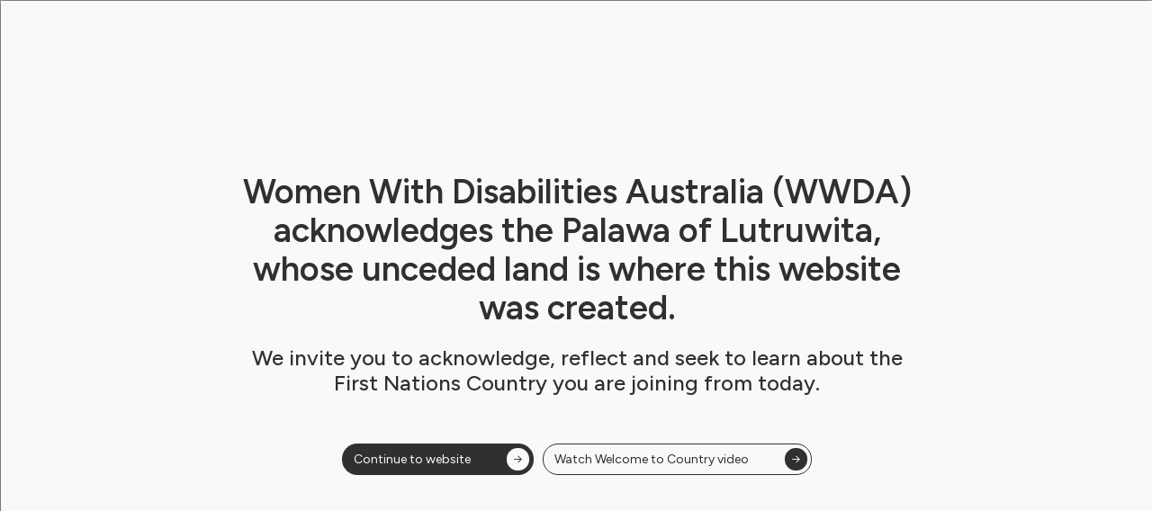

--- FILE ---
content_type: text/html; charset=UTF-8
request_url: https://wwda.org.au/2015/10/01/wwda-urges-government-to-include-women-with-disability-in-dv-funding-package/
body_size: 14079
content:
<!doctype html>
<html lang="en-US">
<head prefix="og: http://ogp.me/ns# fb: http://ogp.me/ns/fb#">
    <meta charset="UTF-8">
    <meta http-equiv="X-UA-Compatible" content="IE=edge">
    <meta name="viewport" content="width=device-width, initial-scale=1.0">

    <link rel="shortcut icon" href="https://wwda.org.au/wp-content/themes/theme/static/images/touch/favicon.png">
    <link rel="apple-touch-icon" sizes="57x57" href="https://wwda.org.au/wp-content/themes/theme/static/images/touch/touch-icon-114.png" />
    <link rel="apple-touch-icon" sizes="114x114" href="https://wwda.org.au/wp-content/themes/theme/static/images/touch/touch-icon-114.png" />
    <link rel="apple-touch-icon" sizes="72x72" href="https://wwda.org.au/wp-content/themes/theme/static/images/touch/touch-icon-144.png" />
    <link rel="apple-touch-icon" sizes="144x144" href="https://wwda.org.au/wp-content/themes/theme/static/images/touch/touch-icon-144.png" />

    <!-- google fonts -->
    <link rel="preconnect" href="https://fonts.googleapis.com">
    <link rel="preconnect" href="https://fonts.gstatic.com" crossorigin>
    <link href="https://fonts.googleapis.com/css2?family=Figtree:wght@400;600;700;800&display=swap" rel="stylesheet">

    <meta name='robots' content='index, follow, max-image-preview:large, max-snippet:-1, max-video-preview:-1' />
	<style>img:is([sizes="auto" i], [sizes^="auto," i]) { contain-intrinsic-size: 3000px 1500px }</style>
	
	<!-- This site is optimized with the Yoast SEO plugin v20.13 - https://yoast.com/wordpress/plugins/seo/ -->
	<title>WWDA URGES GOVERNMENT TO INCLUDE WOMEN WITH DISABILITY IN DV FUNDING PACKAGE - Women With Disabilities Australia (WWDA)</title>
	<link rel="canonical" href="https://wwda.org.au/2015/10/01/wwda-urges-government-to-include-women-with-disability-in-dv-funding-package/" />
	<meta property="og:locale" content="en_US" />
	<meta property="og:type" content="article" />
	<meta property="og:title" content="WWDA URGES GOVERNMENT TO INCLUDE WOMEN WITH DISABILITY IN DV FUNDING PACKAGE - Women With Disabilities Australia (WWDA)" />
	<meta property="og:description" content="Last week&nbsp;the Australian Government announced a $100 million package of measures to provide a safety net for women and children at high risk of experiencing violence. The package aims to improve frontline support and services, leverage innovative technologies to keep women safe, and provide education resources to help change community attitudes to violence and abuse.&hellip;" />
	<meta property="og:url" content="https://wwda.org.au/2015/10/01/wwda-urges-government-to-include-women-with-disability-in-dv-funding-package/" />
	<meta property="og:site_name" content="Women With Disabilities Australia (WWDA)" />
	<meta property="article:published_time" content="2015-10-01T04:11:54+00:00" />
	<meta property="article:modified_time" content="2023-11-07T23:27:03+00:00" />
	<meta property="og:image" content="https://wwda.org.au/wp-content/uploads/2020/06/iStock_000055483170_Double-scaled-1.jpg" />
	<meta property="og:image:width" content="2560" />
	<meta property="og:image:height" content="1707" />
	<meta property="og:image:type" content="image/jpeg" />
	<meta name="author" content="Alex" />
	<meta name="twitter:card" content="summary_large_image" />
	<meta name="twitter:label1" content="Written by" />
	<meta name="twitter:data1" content="Alex" />
	<meta name="twitter:label2" content="Est. reading time" />
	<meta name="twitter:data2" content="2 minutes" />
	<script type="application/ld+json" class="yoast-schema-graph">{"@context":"https://schema.org","@graph":[{"@type":"WebPage","@id":"https://wwda.org.au/2015/10/01/wwda-urges-government-to-include-women-with-disability-in-dv-funding-package/","url":"https://wwda.org.au/2015/10/01/wwda-urges-government-to-include-women-with-disability-in-dv-funding-package/","name":"WWDA URGES GOVERNMENT TO INCLUDE WOMEN WITH DISABILITY IN DV FUNDING PACKAGE - Women With Disabilities Australia (WWDA)","isPartOf":{"@id":"https://wwda.org.au/#website"},"primaryImageOfPage":{"@id":"https://wwda.org.au/2015/10/01/wwda-urges-government-to-include-women-with-disability-in-dv-funding-package/#primaryimage"},"image":{"@id":"https://wwda.org.au/2015/10/01/wwda-urges-government-to-include-women-with-disability-in-dv-funding-package/#primaryimage"},"thumbnailUrl":"https://wwda.org.au/wp-content/uploads/2020/06/iStock_000055483170_Double-scaled-1.jpg","datePublished":"2015-10-01T04:11:54+00:00","dateModified":"2023-11-07T23:27:03+00:00","author":{"@id":"https://wwda.org.au/#/schema/person/7cc46c6266b5f24375cd380ee17de95f"},"breadcrumb":{"@id":"https://wwda.org.au/2015/10/01/wwda-urges-government-to-include-women-with-disability-in-dv-funding-package/#breadcrumb"},"inLanguage":"en-US","potentialAction":[{"@type":"ReadAction","target":["https://wwda.org.au/2015/10/01/wwda-urges-government-to-include-women-with-disability-in-dv-funding-package/"]}]},{"@type":"ImageObject","inLanguage":"en-US","@id":"https://wwda.org.au/2015/10/01/wwda-urges-government-to-include-women-with-disability-in-dv-funding-package/#primaryimage","url":"https://wwda.org.au/wp-content/uploads/2020/06/iStock_000055483170_Double-scaled-1.jpg","contentUrl":"https://wwda.org.au/wp-content/uploads/2020/06/iStock_000055483170_Double-scaled-1.jpg","width":2560,"height":1707,"caption":"candle burning in hands in the dark"},{"@type":"BreadcrumbList","@id":"https://wwda.org.au/2015/10/01/wwda-urges-government-to-include-women-with-disability-in-dv-funding-package/#breadcrumb","itemListElement":[{"@type":"ListItem","position":1,"name":"Home","item":"https://wwda.org.au/"},{"@type":"ListItem","position":2,"name":"Latest News","item":"https://wwda.org.au/our-resources/latest-news/"},{"@type":"ListItem","position":3,"name":"WWDA URGES GOVERNMENT TO INCLUDE WOMEN WITH DISABILITY IN DV FUNDING PACKAGE"}]},{"@type":"WebSite","@id":"https://wwda.org.au/#website","url":"https://wwda.org.au/","name":"Women With Disabilities Australia (WWDA)","description":"We represent the Australian community of women, girls and gender-diverse people with disability.","potentialAction":[{"@type":"SearchAction","target":{"@type":"EntryPoint","urlTemplate":"https://wwda.org.au/?s={search_term_string}"},"query-input":"required name=search_term_string"}],"inLanguage":"en-US"},{"@type":"Person","@id":"https://wwda.org.au/#/schema/person/7cc46c6266b5f24375cd380ee17de95f","name":"Alex","image":{"@type":"ImageObject","inLanguage":"en-US","@id":"https://wwda.org.au/#/schema/person/image/","url":"https://secure.gravatar.com/avatar/faec227a4581d9082fa4a7cf29547863?s=96&d=mm&r=g","contentUrl":"https://secure.gravatar.com/avatar/faec227a4581d9082fa4a7cf29547863?s=96&d=mm&r=g","caption":"Alex"},"url":"https://wwda.org.au/author/comms/"}]}</script>
	<!-- / Yoast SEO plugin. -->


<script type="text/javascript">
/* <![CDATA[ */
window._wpemojiSettings = {"baseUrl":"https:\/\/s.w.org\/images\/core\/emoji\/15.0.3\/72x72\/","ext":".png","svgUrl":"https:\/\/s.w.org\/images\/core\/emoji\/15.0.3\/svg\/","svgExt":".svg","source":{"concatemoji":"https:\/\/wwda.org.au\/wp-includes\/js\/wp-emoji-release.min.js?ver=d2a87f14956bc4b3cec9f3da64ac8025"}};
/*! This file is auto-generated */
!function(i,n){var o,s,e;function c(e){try{var t={supportTests:e,timestamp:(new Date).valueOf()};sessionStorage.setItem(o,JSON.stringify(t))}catch(e){}}function p(e,t,n){e.clearRect(0,0,e.canvas.width,e.canvas.height),e.fillText(t,0,0);var t=new Uint32Array(e.getImageData(0,0,e.canvas.width,e.canvas.height).data),r=(e.clearRect(0,0,e.canvas.width,e.canvas.height),e.fillText(n,0,0),new Uint32Array(e.getImageData(0,0,e.canvas.width,e.canvas.height).data));return t.every(function(e,t){return e===r[t]})}function u(e,t,n){switch(t){case"flag":return n(e,"\ud83c\udff3\ufe0f\u200d\u26a7\ufe0f","\ud83c\udff3\ufe0f\u200b\u26a7\ufe0f")?!1:!n(e,"\ud83c\uddfa\ud83c\uddf3","\ud83c\uddfa\u200b\ud83c\uddf3")&&!n(e,"\ud83c\udff4\udb40\udc67\udb40\udc62\udb40\udc65\udb40\udc6e\udb40\udc67\udb40\udc7f","\ud83c\udff4\u200b\udb40\udc67\u200b\udb40\udc62\u200b\udb40\udc65\u200b\udb40\udc6e\u200b\udb40\udc67\u200b\udb40\udc7f");case"emoji":return!n(e,"\ud83d\udc26\u200d\u2b1b","\ud83d\udc26\u200b\u2b1b")}return!1}function f(e,t,n){var r="undefined"!=typeof WorkerGlobalScope&&self instanceof WorkerGlobalScope?new OffscreenCanvas(300,150):i.createElement("canvas"),a=r.getContext("2d",{willReadFrequently:!0}),o=(a.textBaseline="top",a.font="600 32px Arial",{});return e.forEach(function(e){o[e]=t(a,e,n)}),o}function t(e){var t=i.createElement("script");t.src=e,t.defer=!0,i.head.appendChild(t)}"undefined"!=typeof Promise&&(o="wpEmojiSettingsSupports",s=["flag","emoji"],n.supports={everything:!0,everythingExceptFlag:!0},e=new Promise(function(e){i.addEventListener("DOMContentLoaded",e,{once:!0})}),new Promise(function(t){var n=function(){try{var e=JSON.parse(sessionStorage.getItem(o));if("object"==typeof e&&"number"==typeof e.timestamp&&(new Date).valueOf()<e.timestamp+604800&&"object"==typeof e.supportTests)return e.supportTests}catch(e){}return null}();if(!n){if("undefined"!=typeof Worker&&"undefined"!=typeof OffscreenCanvas&&"undefined"!=typeof URL&&URL.createObjectURL&&"undefined"!=typeof Blob)try{var e="postMessage("+f.toString()+"("+[JSON.stringify(s),u.toString(),p.toString()].join(",")+"));",r=new Blob([e],{type:"text/javascript"}),a=new Worker(URL.createObjectURL(r),{name:"wpTestEmojiSupports"});return void(a.onmessage=function(e){c(n=e.data),a.terminate(),t(n)})}catch(e){}c(n=f(s,u,p))}t(n)}).then(function(e){for(var t in e)n.supports[t]=e[t],n.supports.everything=n.supports.everything&&n.supports[t],"flag"!==t&&(n.supports.everythingExceptFlag=n.supports.everythingExceptFlag&&n.supports[t]);n.supports.everythingExceptFlag=n.supports.everythingExceptFlag&&!n.supports.flag,n.DOMReady=!1,n.readyCallback=function(){n.DOMReady=!0}}).then(function(){return e}).then(function(){var e;n.supports.everything||(n.readyCallback(),(e=n.source||{}).concatemoji?t(e.concatemoji):e.wpemoji&&e.twemoji&&(t(e.twemoji),t(e.wpemoji)))}))}((window,document),window._wpemojiSettings);
/* ]]> */
</script>
<link rel='stylesheet' id='mp-theme-css' href='https://wwda.org.au/wp-content/plugins/memberpress/css/ui/theme.css?ver=1.11.37' type='text/css' media='all' />
<style id='wp-emoji-styles-inline-css' type='text/css'>

	img.wp-smiley, img.emoji {
		display: inline !important;
		border: none !important;
		box-shadow: none !important;
		height: 1em !important;
		width: 1em !important;
		margin: 0 0.07em !important;
		vertical-align: -0.1em !important;
		background: none !important;
		padding: 0 !important;
	}
</style>
<link rel='stylesheet' id='wp-block-library-css' href='https://wwda.org.au/wp-includes/css/dist/block-library/style.min.css?ver=d2a87f14956bc4b3cec9f3da64ac8025' type='text/css' media='all' />
<style id='safe-svg-svg-icon-style-inline-css' type='text/css'>
.safe-svg-cover{text-align:center}.safe-svg-cover .safe-svg-inside{display:inline-block;max-width:100%}.safe-svg-cover svg{fill:currentColor;height:100%;max-height:100%;max-width:100%;width:100%}

</style>
<style id='classic-theme-styles-inline-css' type='text/css'>
/*! This file is auto-generated */
.wp-block-button__link{color:#fff;background-color:#32373c;border-radius:9999px;box-shadow:none;text-decoration:none;padding:calc(.667em + 2px) calc(1.333em + 2px);font-size:1.125em}.wp-block-file__button{background:#32373c;color:#fff;text-decoration:none}
</style>
<style id='global-styles-inline-css' type='text/css'>
:root{--wp--preset--aspect-ratio--square: 1;--wp--preset--aspect-ratio--4-3: 4/3;--wp--preset--aspect-ratio--3-4: 3/4;--wp--preset--aspect-ratio--3-2: 3/2;--wp--preset--aspect-ratio--2-3: 2/3;--wp--preset--aspect-ratio--16-9: 16/9;--wp--preset--aspect-ratio--9-16: 9/16;--wp--preset--color--black: #000000;--wp--preset--color--cyan-bluish-gray: #abb8c3;--wp--preset--color--white: #ffffff;--wp--preset--color--pale-pink: #f78da7;--wp--preset--color--vivid-red: #cf2e2e;--wp--preset--color--luminous-vivid-orange: #ff6900;--wp--preset--color--luminous-vivid-amber: #fcb900;--wp--preset--color--light-green-cyan: #7bdcb5;--wp--preset--color--vivid-green-cyan: #00d084;--wp--preset--color--pale-cyan-blue: #8ed1fc;--wp--preset--color--vivid-cyan-blue: #0693e3;--wp--preset--color--vivid-purple: #9b51e0;--wp--preset--gradient--vivid-cyan-blue-to-vivid-purple: linear-gradient(135deg,rgba(6,147,227,1) 0%,rgb(155,81,224) 100%);--wp--preset--gradient--light-green-cyan-to-vivid-green-cyan: linear-gradient(135deg,rgb(122,220,180) 0%,rgb(0,208,130) 100%);--wp--preset--gradient--luminous-vivid-amber-to-luminous-vivid-orange: linear-gradient(135deg,rgba(252,185,0,1) 0%,rgba(255,105,0,1) 100%);--wp--preset--gradient--luminous-vivid-orange-to-vivid-red: linear-gradient(135deg,rgba(255,105,0,1) 0%,rgb(207,46,46) 100%);--wp--preset--gradient--very-light-gray-to-cyan-bluish-gray: linear-gradient(135deg,rgb(238,238,238) 0%,rgb(169,184,195) 100%);--wp--preset--gradient--cool-to-warm-spectrum: linear-gradient(135deg,rgb(74,234,220) 0%,rgb(151,120,209) 20%,rgb(207,42,186) 40%,rgb(238,44,130) 60%,rgb(251,105,98) 80%,rgb(254,248,76) 100%);--wp--preset--gradient--blush-light-purple: linear-gradient(135deg,rgb(255,206,236) 0%,rgb(152,150,240) 100%);--wp--preset--gradient--blush-bordeaux: linear-gradient(135deg,rgb(254,205,165) 0%,rgb(254,45,45) 50%,rgb(107,0,62) 100%);--wp--preset--gradient--luminous-dusk: linear-gradient(135deg,rgb(255,203,112) 0%,rgb(199,81,192) 50%,rgb(65,88,208) 100%);--wp--preset--gradient--pale-ocean: linear-gradient(135deg,rgb(255,245,203) 0%,rgb(182,227,212) 50%,rgb(51,167,181) 100%);--wp--preset--gradient--electric-grass: linear-gradient(135deg,rgb(202,248,128) 0%,rgb(113,206,126) 100%);--wp--preset--gradient--midnight: linear-gradient(135deg,rgb(2,3,129) 0%,rgb(40,116,252) 100%);--wp--preset--font-size--small: 13px;--wp--preset--font-size--medium: 20px;--wp--preset--font-size--large: 36px;--wp--preset--font-size--x-large: 42px;--wp--preset--spacing--20: 0.44rem;--wp--preset--spacing--30: 0.67rem;--wp--preset--spacing--40: 1rem;--wp--preset--spacing--50: 1.5rem;--wp--preset--spacing--60: 2.25rem;--wp--preset--spacing--70: 3.38rem;--wp--preset--spacing--80: 5.06rem;--wp--preset--shadow--natural: 6px 6px 9px rgba(0, 0, 0, 0.2);--wp--preset--shadow--deep: 12px 12px 50px rgba(0, 0, 0, 0.4);--wp--preset--shadow--sharp: 6px 6px 0px rgba(0, 0, 0, 0.2);--wp--preset--shadow--outlined: 6px 6px 0px -3px rgba(255, 255, 255, 1), 6px 6px rgba(0, 0, 0, 1);--wp--preset--shadow--crisp: 6px 6px 0px rgba(0, 0, 0, 1);}:where(.is-layout-flex){gap: 0.5em;}:where(.is-layout-grid){gap: 0.5em;}body .is-layout-flex{display: flex;}.is-layout-flex{flex-wrap: wrap;align-items: center;}.is-layout-flex > :is(*, div){margin: 0;}body .is-layout-grid{display: grid;}.is-layout-grid > :is(*, div){margin: 0;}:where(.wp-block-columns.is-layout-flex){gap: 2em;}:where(.wp-block-columns.is-layout-grid){gap: 2em;}:where(.wp-block-post-template.is-layout-flex){gap: 1.25em;}:where(.wp-block-post-template.is-layout-grid){gap: 1.25em;}.has-black-color{color: var(--wp--preset--color--black) !important;}.has-cyan-bluish-gray-color{color: var(--wp--preset--color--cyan-bluish-gray) !important;}.has-white-color{color: var(--wp--preset--color--white) !important;}.has-pale-pink-color{color: var(--wp--preset--color--pale-pink) !important;}.has-vivid-red-color{color: var(--wp--preset--color--vivid-red) !important;}.has-luminous-vivid-orange-color{color: var(--wp--preset--color--luminous-vivid-orange) !important;}.has-luminous-vivid-amber-color{color: var(--wp--preset--color--luminous-vivid-amber) !important;}.has-light-green-cyan-color{color: var(--wp--preset--color--light-green-cyan) !important;}.has-vivid-green-cyan-color{color: var(--wp--preset--color--vivid-green-cyan) !important;}.has-pale-cyan-blue-color{color: var(--wp--preset--color--pale-cyan-blue) !important;}.has-vivid-cyan-blue-color{color: var(--wp--preset--color--vivid-cyan-blue) !important;}.has-vivid-purple-color{color: var(--wp--preset--color--vivid-purple) !important;}.has-black-background-color{background-color: var(--wp--preset--color--black) !important;}.has-cyan-bluish-gray-background-color{background-color: var(--wp--preset--color--cyan-bluish-gray) !important;}.has-white-background-color{background-color: var(--wp--preset--color--white) !important;}.has-pale-pink-background-color{background-color: var(--wp--preset--color--pale-pink) !important;}.has-vivid-red-background-color{background-color: var(--wp--preset--color--vivid-red) !important;}.has-luminous-vivid-orange-background-color{background-color: var(--wp--preset--color--luminous-vivid-orange) !important;}.has-luminous-vivid-amber-background-color{background-color: var(--wp--preset--color--luminous-vivid-amber) !important;}.has-light-green-cyan-background-color{background-color: var(--wp--preset--color--light-green-cyan) !important;}.has-vivid-green-cyan-background-color{background-color: var(--wp--preset--color--vivid-green-cyan) !important;}.has-pale-cyan-blue-background-color{background-color: var(--wp--preset--color--pale-cyan-blue) !important;}.has-vivid-cyan-blue-background-color{background-color: var(--wp--preset--color--vivid-cyan-blue) !important;}.has-vivid-purple-background-color{background-color: var(--wp--preset--color--vivid-purple) !important;}.has-black-border-color{border-color: var(--wp--preset--color--black) !important;}.has-cyan-bluish-gray-border-color{border-color: var(--wp--preset--color--cyan-bluish-gray) !important;}.has-white-border-color{border-color: var(--wp--preset--color--white) !important;}.has-pale-pink-border-color{border-color: var(--wp--preset--color--pale-pink) !important;}.has-vivid-red-border-color{border-color: var(--wp--preset--color--vivid-red) !important;}.has-luminous-vivid-orange-border-color{border-color: var(--wp--preset--color--luminous-vivid-orange) !important;}.has-luminous-vivid-amber-border-color{border-color: var(--wp--preset--color--luminous-vivid-amber) !important;}.has-light-green-cyan-border-color{border-color: var(--wp--preset--color--light-green-cyan) !important;}.has-vivid-green-cyan-border-color{border-color: var(--wp--preset--color--vivid-green-cyan) !important;}.has-pale-cyan-blue-border-color{border-color: var(--wp--preset--color--pale-cyan-blue) !important;}.has-vivid-cyan-blue-border-color{border-color: var(--wp--preset--color--vivid-cyan-blue) !important;}.has-vivid-purple-border-color{border-color: var(--wp--preset--color--vivid-purple) !important;}.has-vivid-cyan-blue-to-vivid-purple-gradient-background{background: var(--wp--preset--gradient--vivid-cyan-blue-to-vivid-purple) !important;}.has-light-green-cyan-to-vivid-green-cyan-gradient-background{background: var(--wp--preset--gradient--light-green-cyan-to-vivid-green-cyan) !important;}.has-luminous-vivid-amber-to-luminous-vivid-orange-gradient-background{background: var(--wp--preset--gradient--luminous-vivid-amber-to-luminous-vivid-orange) !important;}.has-luminous-vivid-orange-to-vivid-red-gradient-background{background: var(--wp--preset--gradient--luminous-vivid-orange-to-vivid-red) !important;}.has-very-light-gray-to-cyan-bluish-gray-gradient-background{background: var(--wp--preset--gradient--very-light-gray-to-cyan-bluish-gray) !important;}.has-cool-to-warm-spectrum-gradient-background{background: var(--wp--preset--gradient--cool-to-warm-spectrum) !important;}.has-blush-light-purple-gradient-background{background: var(--wp--preset--gradient--blush-light-purple) !important;}.has-blush-bordeaux-gradient-background{background: var(--wp--preset--gradient--blush-bordeaux) !important;}.has-luminous-dusk-gradient-background{background: var(--wp--preset--gradient--luminous-dusk) !important;}.has-pale-ocean-gradient-background{background: var(--wp--preset--gradient--pale-ocean) !important;}.has-electric-grass-gradient-background{background: var(--wp--preset--gradient--electric-grass) !important;}.has-midnight-gradient-background{background: var(--wp--preset--gradient--midnight) !important;}.has-small-font-size{font-size: var(--wp--preset--font-size--small) !important;}.has-medium-font-size{font-size: var(--wp--preset--font-size--medium) !important;}.has-large-font-size{font-size: var(--wp--preset--font-size--large) !important;}.has-x-large-font-size{font-size: var(--wp--preset--font-size--x-large) !important;}
:where(.wp-block-post-template.is-layout-flex){gap: 1.25em;}:where(.wp-block-post-template.is-layout-grid){gap: 1.25em;}
:where(.wp-block-columns.is-layout-flex){gap: 2em;}:where(.wp-block-columns.is-layout-grid){gap: 2em;}
:root :where(.wp-block-pullquote){font-size: 1.5em;line-height: 1.6;}
</style>
<link rel='stylesheet' id='vite-style-css' href='https://wwda.org.au/wp-content/themes/theme/dist/assets/index.29c73bed.css?ver=d2a87f14956bc4b3cec9f3da64ac8025' type='text/css' media='all' />
<link rel='stylesheet' id='admin_css-css' href='https://wwda.org.au/wp-content/themes/theme/static/css/admin.css?ver=1.0.0' type='text/css' media='all' />
<script type="text/javascript" src="https://ajax.googleapis.com/ajax/libs/jquery/3.5.1/jquery.min.js?ver=3.5.1" id="jquery-js"></script>
<script type="text/javascript" src="https://cdn.jsdelivr.net/npm/@accessible360/accessible-slick@1.0.1/slick/slick.min.js?ver=1.0.1" id="slickjs-js"></script>
<script type="text/javascript" src="https://cdnjs.cloudflare.com/ajax/libs/gsap/3.12.2/gsap.min.js?ver=1.0.1" id="gsapjs-js"></script>
<script type="text/javascript" src="https://cdnjs.cloudflare.com/ajax/libs/gsap/3.11.3/ScrollTrigger.min.js?ver=1.0.1" id="gsapst-js"></script>
<script type="module" src="https://wwda.org.au/wp-content/themes/theme/dist/assets/index.11cf7a1e.js?ver=d2a87f14956bc4b3cec9f3da64ac8025" id="vite-bundle-js"></script>
<link rel="https://api.w.org/" href="https://wwda.org.au/wp-json/" /><link rel="alternate" title="JSON" type="application/json" href="https://wwda.org.au/wp-json/wp/v2/posts/6795" /><link rel="alternate" title="oEmbed (JSON)" type="application/json+oembed" href="https://wwda.org.au/wp-json/oembed/1.0/embed?url=https%3A%2F%2Fwwda.org.au%2F2015%2F10%2F01%2Fwwda-urges-government-to-include-women-with-disability-in-dv-funding-package%2F" />
<link rel="alternate" title="oEmbed (XML)" type="text/xml+oembed" href="https://wwda.org.au/wp-json/oembed/1.0/embed?url=https%3A%2F%2Fwwda.org.au%2F2015%2F10%2F01%2Fwwda-urges-government-to-include-women-with-disability-in-dv-funding-package%2F&#038;format=xml" />
    <style type="text/css">

      .mpcs-classroom .nav-back i,
      .mpcs-classroom .navbar-section a.btn,
      .mpcs-classroom .navbar-section button,
      .mpcs-classroom div#mpcs-lesson-navigation button {
        color: rgba(48, 48, 48) !important;
      }

      .mpcs-classroom .navbar-section .dropdown .menu a {
        color: #333;
      }

      .mpcs-classroom .mpcs-progress-ring {
        background-color: rgba(48, 48, 48) !important;
      }

      .mpcs-classroom .mpcs-course-filter .dropdown .btn span,
      .mpcs-classroom .mpcs-course-filter .dropdown .btn i,
      .mpcs-classroom .mpcs-course-filter .input-group .input-group-btn,
      .mpcs-classroom .mpcs-course-filter .input-group .mpcs-search,
      .mpcs-classroom .mpcs-course-filter .input-group input[type=text],
      .mpcs-classroom .mpcs-course-filter .dropdown a,
      .mpcs-classroom .pagination,
      .mpcs-classroom .pagination i,
      .mpcs-classroom .pagination a {
        color: rgba(48, 48, 48) !important;
        border-color: rgba(48, 48, 48) !important;
      }

      /* body.mpcs-classroom a{
        color: rgba();
      } */

      #mpcs-navbar,
      #mpcs-navbar button#mpcs-classroom-previous-lesson-link,
      #mpcs-navbar button#mpcs-classroom-previous-lesson-link:hover,
      .mpcs-classroom div#mpcs-lesson-navigation button#previous_lesson_link,
      .mpcs-classroom div#mpcs-lesson-navigation button#previous_lesson_link:hover {
        background: rgba(251, 249, 247);
      }

      .course-progress .user-progress,
      .btn-green,
      #mpcs-navbar button:not(#mpcs-classroom-previous-lesson-link),
      .mpcs-classroom div#mpcs-lesson-navigation button:not(#previous_lesson_link),
      .mpcs-classroom #mpcs-quiz-navigation button:focus,
      .mpcs-classroom #mpcs-quiz-navigation button:hover {
        background: rgba(48, 48, 48, 0.9);
      }

      .btn-green:hover,
      #mpcs-navbar button:not(#mpcs-classroom-previous-lesson-link):focus,
      #mpcs-navbar button:not(#mpcs-classroom-previous-lesson-link):hover,
      .mpcs-classroom div#mpcs-lesson-navigation button:not(#previous_lesson_link):focus,
      .mpcs-classroom div#mpcs-lesson-navigation button:not(#previous_lesson_link):hover,
      .mpcs-classroom #mpcs-quiz-navigation button {
        background: rgba(48, 48, 48);
      }

      .btn-green{border: rgba(48, 48, 48)}

      .course-progress .progress-text,
      .mpcs-lesson i.mpcs-circle-regular {
        color: rgba(48, 48, 48);
      }

      #mpcs-main #bookmark, .mpcs-lesson.current{background: rgba(48, 48, 48, 0.3)}

      .mpcs-instructor .tile-subtitle{
        color: rgba(48, 48, 48, 1);
      }

      .mpcs-classroom .mpcs-quiz-question-feedback {
        border-top-color: rgba(48, 48, 48, 1);
        border-bottom-color: rgba(48, 48, 48, 1);
      }

    </style>
    <!-- Google Tag Manager -->
            <script>(function(w,d,s,l,i){w[l]=w[l]||[];w[l].push({'gtm.start':
            new Date().getTime(),event:'gtm.js'});var f=d.getElementsByTagName(s)[0],
            j=d.createElement(s),dl=l!='dataLayer'?'&l='+l:'';j.async=true;j.src=
            'https://www.googletagmanager.com/gtm.js?id='+i+dl;f.parentNode.insertBefore(j,f);
            })(window,document,'script','dataLayer','GTM-PXP9DK6J');</script>
        <!-- End Google Tag Manager --></head>

<body class="post-template-default single single-post postid-6795 single-format-standard">
    <!-- Google Tag Manager (noscript) -->
            <noscript><iframe src="https://www.googletagmanager.com/ns.html?id=GTM-PXP9DK6J"
            height="0" width="0" style="display:none;visibility:hidden"></iframe></noscript>
        <!-- End Google Tag Manager (noscript) -->
    <a class="visually-hidden-focusable" href="#main">
        Skip to main content    </a>

    <header class="header clearfix">

        <div class="logo" itemscope itemtype="http://schema.org/Organization">
            <a href="https://wwda.org.au" itemprop="url">
                <img src="https://wwda.org.au/wp-content/themes/theme/static/images/logo.svg" alt="Women With Disabilities Australia (WWDA)" itemprop="name" width="180px">
            </a>
        </div>

        <!-- main nav  -->
        
            <!-- mobile nav toggle -->
            <button class="btn-menu mobile-icon" type="button">
                <i class="fa-solid fa-bars"></i>
                <i class="fa-solid fa-close"></i>
                <span class="visually-hidden">
                    Open main menu                </span>
            </button>

            <!-- main menu wrapper  -->
            <div class="main-menu">
                <nav>

                    <!-- main menu -->
                    <ul id="main-menu" class="menu"><li id="menu-item-40" class="menu-item menu-item-type-post_type menu-item-object-page menu-item-has-children menu-item-40"><a href="https://wwda.org.au/our-work/">Our Work</a>
<ul class="sub-menu">
	<li id="menu-item-116" class="menu-item menu-item-type-post_type menu-item-object-page menu-item-116"><a href="https://wwda.org.au/our-work/employment-and-education/">Employment and Education</a></li>
	<li id="menu-item-115" class="menu-item menu-item-type-post_type menu-item-object-page menu-item-115"><a href="https://wwda.org.au/our-work/government-laws-policy-and-advocacy/">Government Laws, Policy and Advocacy</a></li>
	<li id="menu-item-114" class="menu-item menu-item-type-post_type menu-item-object-page menu-item-114"><a href="https://wwda.org.au/our-work/human-rights/">Human Rights</a></li>
	<li id="menu-item-113" class="menu-item menu-item-type-post_type menu-item-object-page menu-item-113"><a href="https://wwda.org.au/our-work/leadership-and-participation/">Leadership and Participation</a></li>
	<li id="menu-item-112" class="menu-item menu-item-type-post_type menu-item-object-page menu-item-112"><a href="https://wwda.org.au/our-work/sexuality-and-health/">Sexuality and Health</a></li>
	<li id="menu-item-111" class="menu-item menu-item-type-post_type menu-item-object-page menu-item-111"><a href="https://wwda.org.au/our-work/violence-and-safety/">Violence and Safety</a></li>
</ul>
</li>
<li id="menu-item-39" class="menu-item menu-item-type-post_type menu-item-object-page menu-item-has-children menu-item-39"><a href="https://wwda.org.au/our-resources/">Our Resources</a>
<ul class="sub-menu">
	<li id="menu-item-56" class="menu-item menu-item-type-post_type menu-item-object-page menu-item-56"><a href="https://wwda.org.au/our-resources/publication/">Publications</a></li>
	<li id="menu-item-20777" class="menu-item menu-item-type-post_type menu-item-object-page menu-item-20777"><a href="https://wwda.org.au/our-resources/project/">Projects</a></li>
	<li id="menu-item-239" class="menu-item menu-item-type-post_type menu-item-object-page current_page_parent menu-item-239"><a href="https://wwda.org.au/our-resources/latest-news/">Latest News</a></li>
	<li id="menu-item-252" class="menu-item menu-item-type-post_type_archive menu-item-object-blog menu-item-252"><a href="https://wwda.org.au/our-resources/blog/">Blog</a></li>
</ul>
</li>
<li id="menu-item-38" class="menu-item menu-item-type-post_type menu-item-object-page menu-item-has-children menu-item-38"><a href="https://wwda.org.au/get-involved/">Get Involved</a>
<ul class="sub-menu">
	<li id="menu-item-231" class="menu-item menu-item-type-post_type menu-item-object-page menu-item-231"><a href="https://wwda.org.au/get-involved/have-your-say/">Have Your Say</a></li>
	<li id="menu-item-55" class="menu-item menu-item-type-post_type menu-item-object-page menu-item-55"><a href="https://wwda.org.au/get-involved/become-a-member/">Become a Member</a></li>
	<li id="menu-item-230" class="menu-item menu-item-type-post_type menu-item-object-page menu-item-230"><a href="https://wwda.org.au/get-involved/jobs-and-opportunities/">Jobs and Opportunities</a></li>
	<li id="menu-item-229" class="menu-item menu-item-type-post_type menu-item-object-page menu-item-229"><a href="https://wwda.org.au/get-involved/donate/">Donate</a></li>
	<li id="menu-item-24612" class="menu-item menu-item-type-custom menu-item-object-custom menu-item-24612"><a href="https://confirmsubscription.com/h/i/3EFACB3E29DB8E55">Subscribe to Newsletter</a></li>
</ul>
</li>
<li id="menu-item-41" class="menu-item menu-item-type-post_type menu-item-object-page menu-item-has-children menu-item-41"><a href="https://wwda.org.au/about-us/">About Us</a>
<ul class="sub-menu">
	<li id="menu-item-57" class="menu-item menu-item-type-post_type menu-item-object-page menu-item-57"><a href="https://wwda.org.au/about-us/our-history/">Our History</a></li>
	<li id="menu-item-208" class="menu-item menu-item-type-post_type menu-item-object-page menu-item-208"><a href="https://wwda.org.au/about-us/committee-and-staff/">Committee and Staff</a></li>
	<li id="menu-item-209" class="menu-item menu-item-type-post_type menu-item-object-page menu-item-209"><a href="https://wwda.org.au/about-us/youth-advisory-group/">Youth Advisory Group</a></li>
</ul>
</li>
<li id="menu-item-210" class="menu-item menu-item-type-post_type menu-item-object-page menu-item-210"><a href="https://wwda.org.au/contact-us/">Contact Us</a></li>
</ul>
                    <div class="sr-only">
                        <button class="btn btn-secondary btn-menu" type="button"> 
                            <i class="btn-menu__bars" aria-hidden="true"></i>
                            <span>
                                This is the end of the menu. Close the menu.                            </span>
                        </button>
                    </div>

                </nav>
            </div>
        
        <!-- mobile search toggle -->
        <button class="btn-search mobile-icon search-trigger" aria-expanded="false" aria-controls="search-overlay">
            <i class="fa-regular fa-magnifying-glass"></i>
            <span class="visually-hidden">
                Open search form            </span>
        </button>

        <!-- membership nav -->
        <div id="dropdown">
    <a href="/get-involved/become-a-member/" class="btn btn-arrow btn-membership" id="members-button" data-toggle="dropdown" aria-haspopup="true" aria-expanded="false">
        <span class="button-icon"><i class="fa-regular fa-user"></i></span>
        <span class="button-label">Membership</span>
    </a>
    
    <div class="dropdown-menu" aria-labelledby="members-button">

                    <ul class="menu-logged-out">
                <li><a href="/get-involved/become-a-member/">Become a member</a></li>
                <li>      <a href="https://wwda.org.au/login/?redirect_to=https%3A%2F%2Fwwda.org.au%2F2015%2F10%2F01%2Fwwda-urges-government-to-include-women-with-disability-in-dv-funding-package%2F">Login</a>
            </li>
            </ul>
        
    </div>
</div>

    </header>    
        <main id="main" class="main" role="main" itemscope itemtype="http://schema.org/NewsArticle">

            <div class="page-header">
                <div class="container">
                    <nav aria-label="breadcrumb" role="navigation">
    <ol class="breadcrumb">
        <li class="breadcrumb-item">
            <a href="https://wwda.org.au">
                Women With Disabilities Australia (WWDA)            </a>
        </li>

                        <li class="breadcrumb-item">
                    <a href="/our-resources/">
                        Our Resources
                    </a>
                </li>
                <li class="breadcrumb-item">
                    <a href="https://wwda.org.au/our-resources/latest-news/">
                        Latest News                    </a>
                </li>
                    
        
                    <li class="breadcrumb-item"><span>WWDA URGES GOVERNMENT TO INCLUDE WOMEN WITH DISABILITY IN DV FUNDING PACKAGE</span></li>
        
    </ol>
</nav>
                    <h1 class="h3" itemprop="name">WWDA URGES GOVERNMENT TO INCLUDE WOMEN WITH DISABILITY IN DV FUNDING PACKAGE</h1>
                    <div>
                        <time datetime="2015-10-01T14:11:54+10:00">
                            Posted on                            October 1, 2015                        </time>
                    </div>
                </div>
            </div>

            <div class="page-container container">
                <div class="page-content" itemprop="articleBody">
                    <p>Last week&nbsp;the Australian Government announced a $100 million package of measures to provide a safety net for women and children at high risk of experiencing violence. The package aims to improve frontline support and services, leverage innovative technologies to keep women safe, and provide education resources to help change community attitudes to violence and abuse.</p>
<p>WWDA welcomed the announcement of th<span class="text_exposed_show">e funding package from Prime Minister Malcolm Turnbull and Minister for Women Senator Michaelia Cash and will continue to advocate at a national and international level to ensure that the scourge of violence against women remains on national and global agendas.</span></p>
<div class="text_exposed_show">
<p>Women With Disabilities Australia (WWDA) believes that ALL women and children in Australia have the right to feel safe and live without fear of violence, in all its forms.</p>
<p>In an interview with Will Gooding on 5AA radio Adelaide last week, WWDA Executive Director Carolyn Frohmader highlighted the need for a universal response to violence against women that is applicable to ALL women’s experiences, but which also incorporates direct and targeted measures that address the specific needs and experiences of diverse populations of women. She said:</p>
<p>“Women with disability, Aboriginal women, and women from non-English speaking backgrounds are cohorts of women where violence is particularly epidemic, but who are not well served by existing service responses.</p>
<p>There are a large number of women with disability who live, for example, in institutional settings, such as group homes, respite care facilities, nursing homes, hospitals, prisons – these environments are their ‘domestic’ setting. Regrettably, in Australia our domestic violence legislation does not cover women with disability in these institutional settings, because the violence that occurs within those environments is not considered ‘domestic’ violence.</p>
<p>Whilst we are heartened by the measures announced today, one thing that we will continue to advocate for is dedicated and targeted resources for women with disability, Aboriginal women and women from non-English speaking backgrounds.</p>
<p>We agree that training of front line workers is very important, however, we argue that, in the case of women with disability, there must also be resources directed to empowering and building the capacity of women with disability themselves – so that they are able to understand and recognise what constitutes violence; learn about realising their human rights; and seek a pathway to safety from the many forms of violence they experience – including domestic violence.”</p>
<ul>
<li><a href="https://wwda.org.au/wp-content/uploads/2015/10/Carolyn_Interview_5AA_TurnbullPackage24-9-15.mp3">Listen to the full interview (MP3, 8mb)</a></li>
<li><a href="https://wwda.org.au/wp-content/uploads/2015/10/151001_WWDA_Interview_Turnbull_Announcement_Sept15.docx">Download a transcript (DOC)</a></li>
</ul>
</div>
                </div>

                
    <div class="side-section white filters">
        <img width="1024" height="683" src="https://wwda.org.au/wp-content/uploads/2020/06/iStock_000055483170_Double-scaled-1-1024x683.jpg" class="attachment-large size-large wp-post-image" alt="Photo of a candle sitting in the palm of a hand." decoding="async" fetchpriority="high" srcset="https://wwda.org.au/wp-content/uploads/2020/06/iStock_000055483170_Double-scaled-1-1024x683.jpg 1024w, https://wwda.org.au/wp-content/uploads/2020/06/iStock_000055483170_Double-scaled-1-300x200.jpg 300w, https://wwda.org.au/wp-content/uploads/2020/06/iStock_000055483170_Double-scaled-1-768x512.jpg 768w, https://wwda.org.au/wp-content/uploads/2020/06/iStock_000055483170_Double-scaled-1-1536x1024.jpg 1536w, https://wwda.org.au/wp-content/uploads/2020/06/iStock_000055483170_Double-scaled-1-2048x1366.jpg 2048w" sizes="(max-width: 1024px) 100vw, 1024px" />    </div>
            </div><!-- .container -->

            
            
	<nav class="navigation container" aria-label="Posts">
		<h2 class="screen-reader-text">Post navigation</h2>
		<div class="nav-links"><div class="nav-previous"><a href="https://wwda.org.au/2015/09/29/wwda-welcomes-four-new-management-committee-members/" rel="prev">Previous post: WWDA WELCOMES FOUR NEW MANAGEMENT COMMITTEE MEMBERS</a></div><div class="nav-next"><a href="https://wwda.org.au/2015/10/07/wwda-news-oct15/" rel="next">Next post: WWDA News October 7th 2015</a></div></div>
	</nav>            
        </main><!-- .main -->

    
    <footer class="footer" role="contentinfo">

                    <!-- membership call to action  -->
                
            <div class="membership-cta">
            <div class="container">
                <h3 class="no-gradient tag">Become a WWDA member</h3>
                <h4 class="h5">Free membership. Join now!</h4>
                <div class="btn-group">
                    <a href="https://wwda.org.au/get-involved/become-a-member/" class="btn btn-xl btn-membership">View membership options and sign up here</a>
                    <a href="https://wwda.org.au/get-involved/become-a-member/" class="btn btn-xl">
                        <i class="fa-regular fa-arrow-right" aria-hidden="true"></i>
                        <span class="sr-only">View membership options and sign up here</span>
                    </a>
                </div>
            </div>
        </div>
            
        <!-- footer nav (strip)  -->
                    <div class="strip-menu">
                <div class="container">
                    <nav>

                        <strong>Go to:</strong>
                        <ul id="strip-nav" class="menu"><li id="menu-item-242" class="menu-item menu-item-type-post_type menu-item-object-page menu-item-242"><a href="https://wwda.org.au/welcome-to-country/">Welcome to Country</a></li>
<li id="menu-item-94" class="menu-item menu-item-type-custom menu-item-object-custom menu-item-94"><a target="_blank" href="https://oursite.wwda.org.au/">Our Site</a></li>
<li id="menu-item-22165" class="menu-item menu-item-type-custom menu-item-object-custom menu-item-22165"><a href="https://www.neve.wwda.org.au/">Neve</a></li>
<li id="menu-item-153" class="menu-item menu-item-type-post_type menu-item-object-project menu-item-153"><a href="https://wwda.org.au/our-resources/project/wwda-lead/">WWDA LEAD</a></li>
<li id="menu-item-24449" class="menu-item menu-item-type-post_type menu-item-object-project menu-item-24449"><a href="https://wwda.org.au/our-resources/project/sunny/">Sunny</a></li>
</ul>
                    </nav>
                </div>
            </div>
        
        <!-- footer nav (main)  -->
                    <div class="footer-menu">
                <div class="container">
                    <nav>

                        <ul id="main-footer-nav" class="menu"><li id="menu-item-44" class="menu-item menu-item-type-post_type menu-item-object-page menu-item-has-children menu-item-44"><a href="https://wwda.org.au/our-work/">Our Work</a>
<ul class="sub-menu">
	<li id="menu-item-122" class="menu-item menu-item-type-post_type menu-item-object-page menu-item-122"><a href="https://wwda.org.au/our-work/employment-and-education/">Employment and Education</a></li>
	<li id="menu-item-121" class="menu-item menu-item-type-post_type menu-item-object-page menu-item-121"><a href="https://wwda.org.au/our-work/government-laws-policy-and-advocacy/">Government Laws, Policy and Advocacy</a></li>
	<li id="menu-item-120" class="menu-item menu-item-type-post_type menu-item-object-page menu-item-120"><a href="https://wwda.org.au/our-work/human-rights/">Human Rights</a></li>
	<li id="menu-item-119" class="menu-item menu-item-type-post_type menu-item-object-page menu-item-119"><a href="https://wwda.org.au/our-work/leadership-and-participation/">Leadership and Participation</a></li>
	<li id="menu-item-118" class="menu-item menu-item-type-post_type menu-item-object-page menu-item-118"><a href="https://wwda.org.au/our-work/sexuality-and-health/">Sexuality and Health</a></li>
	<li id="menu-item-117" class="menu-item menu-item-type-post_type menu-item-object-page menu-item-117"><a href="https://wwda.org.au/our-work/violence-and-safety/">Violence and Safety</a></li>
</ul>
</li>
<li id="menu-item-43" class="menu-item menu-item-type-post_type menu-item-object-page menu-item-has-children menu-item-43"><a href="https://wwda.org.au/our-resources/">Our Resources</a>
<ul class="sub-menu">
	<li id="menu-item-53" class="menu-item menu-item-type-post_type menu-item-object-page menu-item-53"><a href="https://wwda.org.au/our-resources/publication/">Publications</a></li>
	<li id="menu-item-218" class="menu-item menu-item-type-post_type menu-item-object-page menu-item-218"><a href="https://wwda.org.au/our-resources/project/">Projects</a></li>
	<li id="menu-item-238" class="menu-item menu-item-type-post_type menu-item-object-page current_page_parent menu-item-238"><a href="https://wwda.org.au/our-resources/latest-news/">Latest News</a></li>
	<li id="menu-item-219" class="menu-item menu-item-type-post_type menu-item-object-page menu-item-219"><a href="https://wwda.org.au/our-resources/blog/">Blog</a></li>
</ul>
</li>
<li id="menu-item-42" class="menu-item menu-item-type-post_type menu-item-object-page menu-item-has-children menu-item-42"><a href="https://wwda.org.au/get-involved/">Get Involved</a>
<ul class="sub-menu">
	<li id="menu-item-234" class="menu-item menu-item-type-post_type menu-item-object-page menu-item-234"><a href="https://wwda.org.au/get-involved/have-your-say/">Have Your Say</a></li>
	<li id="menu-item-52" class="menu-item menu-item-type-post_type menu-item-object-page menu-item-52"><a href="https://wwda.org.au/get-involved/become-a-member/">Become a Member</a></li>
	<li id="menu-item-233" class="menu-item menu-item-type-post_type menu-item-object-page menu-item-233"><a href="https://wwda.org.au/get-involved/jobs-and-opportunities/">Jobs and Opportunities</a></li>
	<li id="menu-item-232" class="menu-item menu-item-type-post_type menu-item-object-page menu-item-232"><a href="https://wwda.org.au/get-involved/donate/">Donate</a></li>
	<li id="menu-item-24594" class="menu-item menu-item-type-post_type menu-item-object-page menu-item-24594"><a href="https://wwda.org.au/https-confirmsubscription-com-h-i-3efacb3e29db8e55/">Subscribe to Newsletter</a></li>
</ul>
</li>
<li id="menu-item-45" class="menu-item menu-item-type-post_type menu-item-object-page menu-item-has-children menu-item-45"><a href="https://wwda.org.au/about-us/">About Us</a>
<ul class="sub-menu">
	<li id="menu-item-54" class="menu-item menu-item-type-post_type menu-item-object-page menu-item-54"><a href="https://wwda.org.au/about-us/our-history/">Our History</a></li>
	<li id="menu-item-211" class="menu-item menu-item-type-post_type menu-item-object-page menu-item-211"><a href="https://wwda.org.au/about-us/committee-and-staff/">Committee and Staff</a></li>
	<li id="menu-item-212" class="menu-item menu-item-type-post_type menu-item-object-page menu-item-212"><a href="https://wwda.org.au/about-us/youth-advisory-group/">Youth Advisory Group</a></li>
	<li id="menu-item-213" class="menu-item menu-item-type-post_type menu-item-object-page menu-item-213"><a href="https://wwda.org.au/contact-us/">Contact Us</a></li>
</ul>
</li>
</ul>
                    </nav>
                </div>
            </div>
        
        <!-- footer nav (bottom)  -->
                    <div class="footer-menu-bottom">
                <div class="container">

                    <ul id="bottom-footer-nav" class="menu"><li id="menu-item-96" class="menu-item menu-item-type-post_type menu-item-object-page menu-item-privacy-policy menu-item-96"><a rel="privacy-policy" href="https://wwda.org.au/privacy-policy/">Privacy Policy</a></li>
<li id="menu-item-22357" class="menu-item menu-item-type-post_type menu-item-object-page menu-item-22357"><a href="https://wwda.org.au/contact-us/make-a-complaint/">Make a Complaint</a></li>
<li id="menu-item-22364" class="menu-item menu-item-type-post_type menu-item-object-page menu-item-22364"><a href="https://wwda.org.au/child-safety-policy/">Child Safety Policy</a></li>
<li id="menu-item-158" class="menu-item menu-item-type-post_type menu-item-object-page menu-item-158"><a href="https://wwda.org.au/terms-of-use/">Terms of Use</a></li>
</ul>
                    <div class="copyright">
                        &copy; Copyright Women With Disabilities Australia (WWDA) 2025                    </div>

                    <div class="site-credit">website by <a href="https://ionata.com.au/"><strong>Ionata Digital</strong></a></div>
                
                    <!-- start: social media accounts -->
                    
                        <div class="social-media-accounts">
                            <nav class="social__menu">
                                <ul>
                                                                            <li>
                                            <a href="https://www.facebook.com/WWDA.Australia" target="_blank">
                                                <i class="fa-brands fa-facebook"></i>
                                                <span>Follow WWDA on Facebook</span>
                                            </a>
                                        </li>
                                                                            <li>
                                            <a href="https://www.instagram.com/wwda_au/" target="_blank">
                                                <i class="fa-brands fa-instagram"></i>
                                                <span>Follow WWDA on Instagram</span>
                                            </a>
                                        </li>
                                                                            <li>
                                            <a href="https://www.youtube.com/channel/UCaxOlTjp6E0p-boKYyXlYqg" target="_blank">
                                                <i class="fa-brands fa-youtube"></i>
                                                <span>Follow WWDA on YouTube</span>
                                            </a>
                                        </li>
                                                                            <li>
                                            <a href="https://twitter.com/WWDA_AU" target="_blank">
                                                <i class="fa-brands fa-twitter"></i>
                                                <span>Follow WWDA on Twitter</span>
                                            </a>
                                        </li>
                                                                    </ul>
                            </nav>
                        </div>

                                        <!-- end: social media accounts -->

                </div>
            </div>
        
    </footer>

        <div class="modal fade modal-alert" id="modal-alert" tabindex="-1" aria-labelledby="modal-alert-label" aria-hidden="true" data-alert-token="b4f70f53-f164-4b32-bb64-ff425850a787">
        <div class="modal-dialog">
            <div class="modal-content">

                <div class="modal-video">
                                        <video autoplay muted controls style="width:100%;">
                        <source src="https://wwda.org.au/wp-content/uploads/2023/10/trish_hodge_welcome_bec_vo.mp4-360p.mp4" type="video/mp4">
                        <p>Your browser doesn't support HTML5 video. Here is a <a href="https://wwda.org.au/wp-content/themes/theme/static/video/trish_hodge_welcome_bec_vo.mp4%20(360p).mp4">link to the video</a> instead.
                        </p>
                    </video>
                </div>
                
                <div class="modal-body">
                    <div class="container" id="modal-alert-label">
                    
                                                    <h3>Women With Disabilities Australia (WWDA) acknowledges the Palawa of Lutruwita, whose unceded land is where this website was created.</h3>
                        
                                                    <h4>We invite you to acknowledge, reflect and seek to learn about the First Nations Country you are joining from today.</h4>
                        
                        <div class="modal-alert__buttons">
                            <button type="button" class="btn btn-arrow modal-alert__btn btn-close" data-bs-dismiss="modal">
                                                                    Continue to website                                                            </button>
                            
                            <button type="button" class="btn btn-arrow btn-secondary modal-alert__btn btn-watch-video">
                                Watch Welcome to Country video
                            </button>
                        </div>

                    </div>
                </div>
            </div>
        </div>
    </div>
    
<div class="search-overlay" id="search-overlay">
    <div class="container">

        <!-- close overlay btn  -->
        <button class="btn search-trigger" type="button" aria-label="Close search form" aria-controls="search-overlay">
            <i class="fal fa-times" aria-hidden="true"></i>
        </button>

        <h4>Search our website for topics, resources, publications...</h4>

        <!-- search form  -->
        <form id="searchform" class="searchform" role="search" method="get" action="https://wwda.org.au/">
            <label for="search-field" class="visually-hidden">
                Search:            </label>

            <input id="search-field" class="header-search__field" type="text" name="s">

            <input type="submit" id="search-submit" value="Search">
        </form>

    </div>
</div>
        

    <!-- svg mask to created curved bottom on post + slider images -->
    <svg width="0" height="0">
        <defs>
            <clipPath id="curvedBottom" clipPathUnits="objectBoundingBox">
                <path id="curve"
                    transform="scale(0.00357, 0.006)"
                    d="m 0 0 v 140 c 70 30 180 40 280 0 V 0 Z">
                </path>
            </clipPath>
        </defs>
    </svg>


</body>
</html>


--- FILE ---
content_type: text/css
request_url: https://wwda.org.au/wp-content/themes/theme/static/css/admin.css?ver=1.0.0
body_size: 1796
content:
/* ====================

   VARIABLES

   ==================== */
body.login {
  background: #FBF9F7;
}
@media (min-width: 980px) {
  body.login {
    background: url(../images/sign-illustration.svg) 110% bottom no-repeat #FBF9F7;
    background-size: 400px auto;
  }
}
@media (min-width: 1200px) {
  body.login {
    background-position: 120% bottom;
    background-size: 800px auto;
  }
}
body.login a:hover {
  color: #7C3F86 !important;
}
body.login #login {
  padding-top: 7%;
}
body.login h1 a {
  width: auto;
  height: 80px;
  background: url(../images/logo.svg) center top no-repeat;
  background-size: auto 100%;
}
body.login #wp-submit {
  background: #7C3F86;
  border: none;
  border-color: #7C3F86;
  box-shadow: none;
}
body.login .message {
  border-left-color: #ccc;
  background: #FBF9F7;
  border-left-color: #7C3F86;
  background: #ead8ec;
}
body.login form {
  background: #fff;
}
body.login form .input {
  background: #FBF9F7;
}
body.login #nav,
body.login #backtoblog {
  padding: 10px;
  background: #fff;
  border-radius: 4px;
}

#wpadminbar {
  background: linear-gradient(to right, #1E346C, #7C3F86);
}

#wpadminbar * {
  background: transparent;
}

#adminmenuback {
  background: linear-gradient(to bottom, #1E346C, #7C3F86);
}

#adminmenuwrap,
#adminmenu {
  background: transparent;
}

#wpadminbar .quicklinks > ul > li > a {
  padding: 0 20px;
}

#wpadminbar > #wp-toolbar a:focus span.ab-label,
#wpadminbar > #wp-toolbar li.hover span.ab-label,
#wpadminbar > #wp-toolbar li:hover span.ab-label {
  color: #9c4fa9;
}

#wpadminbar #adminbarsearch:before,
#wpadminbar .ab-icon:before,
#wpadminbar .ab-item:before,
#adminmenu div.wp-menu-image:before {
  color: #FBF9F7;
}

#wpadminbar .quicklinks .menupop ul li a:hover,
#wpadminbar .quicklinks .menupop ul li a:focus,
#wpadminbar .quicklinks .menupop ul li a:hover strong,
#wpadminbar .quicklinks .menupop ul li a:focus strong,
#wpadminbar .quicklinks .menupop.hover ul li a:hover,
#wpadminbar .quicklinks .menupop.hover ul li a:focus,
#wpadminbar.nojs .quicklinks .menupop:hover ul li a:hover,
#wpadminbar.nojs .quicklinks .menupop:hover ul li a:focus,
#wpadminbar li:hover .ab-icon:before,
#wpadminbar li:hover .ab-item:before,
#wpadminbar li a:focus .ab-icon:before,
#wpadminbar li .ab-item:focus:before,
#wpadminbar li.hover .ab-icon:before,
#wpadminbar li.hover .ab-item:before,
#wpadminbar li:hover #adminbarsearch:before,
#wpadminbar .ab-top-menu > li > .ab-item:focus,
#wpadminbar.nojq .quicklinks .ab-top-menu > li > .ab-item:focus,
#wpadminbar .ab-top-menu > li:hover > .ab-item,
#wpadminbar .ab-top-menu > li.hover > .ab-item {
  color: #9c4fa9;
}

#wpadminbar .menupop .ab-sub-wrapper,
#wpadminbar .shortlink-input,
#adminmenu .wp-submenu,
.folded #adminmenu a.wp-has-current-submenu:focus + .wp-submenu,
.folded #adminmenu .wp-has-current-submenu .wp-submenu,
#wpadminbar .ab-top-menu > li.hover > .ab-item,
#wpadminbar .ab-top-menu > li:hover > .ab-item,
#wpadminbar .ab-top-menu > li > .ab-item:focus,
#wpadminbar.nojq .quicklinks .ab-top-menu > li > .ab-item:focus,
#wpadminbar .menupop:hover,
#wpadminbar .menupop:hover a,
#wpadminbar .ab-top-menu > li.hover > .ab-item,
#wpadminbar.nojq .quicklinks .ab-top-menu > li > .ab-item:focus,
#wpadminbar:not(.mobile) .ab-top-menu > li:hover > .ab-item,
#wpadminbar:not(.mobile) .ab-top-menu > li > .ab-item:focus {
  background: #182a58;
  color: #fff;
}
#wpadminbar .menupop .ab-sub-wrapper span,
#wpadminbar .shortlink-input span,
#adminmenu .wp-submenu span,
.folded #adminmenu a.wp-has-current-submenu:focus + .wp-submenu span,
.folded #adminmenu .wp-has-current-submenu .wp-submenu span,
#wpadminbar .ab-top-menu > li.hover > .ab-item span,
#wpadminbar .ab-top-menu > li:hover > .ab-item span,
#wpadminbar .ab-top-menu > li > .ab-item:focus span,
#wpadminbar.nojq .quicklinks .ab-top-menu > li > .ab-item:focus span,
#wpadminbar .menupop:hover span,
#wpadminbar .menupop:hover a span,
#wpadminbar .ab-top-menu > li.hover > .ab-item span,
#wpadminbar.nojq .quicklinks .ab-top-menu > li > .ab-item:focus span,
#wpadminbar:not(.mobile) .ab-top-menu > li:hover > .ab-item span,
#wpadminbar:not(.mobile) .ab-top-menu > li > .ab-item:focus span {
  background: #182a58;
}
#wpadminbar .menupop .ab-sub-wrapper a,
#wpadminbar .shortlink-input a,
#adminmenu .wp-submenu a,
.folded #adminmenu a.wp-has-current-submenu:focus + .wp-submenu a,
.folded #adminmenu .wp-has-current-submenu .wp-submenu a,
#wpadminbar .ab-top-menu > li.hover > .ab-item a,
#wpadminbar .ab-top-menu > li:hover > .ab-item a,
#wpadminbar .ab-top-menu > li > .ab-item:focus a,
#wpadminbar.nojq .quicklinks .ab-top-menu > li > .ab-item:focus a,
#wpadminbar .menupop:hover a,
#wpadminbar .menupop:hover a a,
#wpadminbar .ab-top-menu > li.hover > .ab-item a,
#wpadminbar.nojq .quicklinks .ab-top-menu > li > .ab-item:focus a,
#wpadminbar:not(.mobile) .ab-top-menu > li:hover > .ab-item a,
#wpadminbar:not(.mobile) .ab-top-menu > li > .ab-item:focus a {
  color: #fff;
}

#wpadminbar:not(.mobile) > #wp-toolbar a:focus span.ab-label,
#wpadminbar:not(.mobile) > #wp-toolbar li:hover span.ab-label,
#wpadminbar > #wp-toolbar li.hover span.ab-label {
  color: #fff;
}

#adminmenu li.wp-has-submenu.wp-not-current-submenu.opensub:hover:after {
  border-right-color: #182a58;
}

.button,
.wp-core-ui .button-primary {
  background: #7C3F86;
  border: none;
}
.button:hover,
.wp-core-ui .button-primary:hover {
  background: #5c2f63;
}

#adminmenu li.wp-has-current-submenu a.wp-has-current-submenu,
#adminmenu li.current a.menu-top,
.folded #adminmenu li.wp-has-current-submenu,
.folded #adminmenu li.current.menu-top,
#adminmenu .wp-menu-arrow,
#adminmenu .wp-has-current-submenu .wp-submenu .wp-submenu-head,
#adminmenu .wp-menu-arrow div {
  background: #7C3F86;
}

#adminmenu li.menu-top:hover,
#adminmenu li.opensub > a.menu-top,
#adminmenu li > a.menu-top:focus,
#adminmenu li > a.menu-top:after {
  background: #7C3F86;
  color: #fff;
}
#adminmenu li.menu-top:hover > a,
#adminmenu li.opensub > a.menu-top > a,
#adminmenu li > a.menu-top:focus > a,
#adminmenu li > a.menu-top:after > a {
  color: #fff;
}
#adminmenu ul.submenu a:hover {
  background: #888;
}

#adminmenu .wp-has-current-submenu .wp-submenu,
.no-js li.wp-has-current-submenu:hover .wp-submenu,
#adminmenu a.wp-has-current-submenu:focus + .wp-submenu,
#adminmenu .wp-has-current-submenu .wp-submenu.sub-open,
#adminmenu .wp-has-current-submenu.opensub .wp-submenu {
  background: #fff;
}
#adminmenu .wp-has-current-submenu .wp-submenu a,
.no-js li.wp-has-current-submenu:hover .wp-submenu a,
#adminmenu a.wp-has-current-submenu:focus + .wp-submenu a,
#adminmenu .wp-has-current-submenu .wp-submenu.sub-open a,
#adminmenu .wp-has-current-submenu.opensub .wp-submenu a {
  color: #888;
}
#adminmenu .wp-has-current-submenu .wp-submenu li.current,
#adminmenu .wp-has-current-submenu .wp-submenu li.current a,
#adminmenu .wp-has-current-submenu .wp-submenu li.current a:hover,
#adminmenu .wp-has-current-submenu .wp-submenu li.current a:focus,
.no-js li.wp-has-current-submenu:hover .wp-submenu li.current,
.no-js li.wp-has-current-submenu:hover .wp-submenu li.current a,
.no-js li.wp-has-current-submenu:hover .wp-submenu li.current a:hover,
.no-js li.wp-has-current-submenu:hover .wp-submenu li.current a:focus,
#adminmenu a.wp-has-current-submenu:focus + .wp-submenu li.current,
#adminmenu a.wp-has-current-submenu:focus + .wp-submenu li.current a,
#adminmenu a.wp-has-current-submenu:focus + .wp-submenu li.current a:hover,
#adminmenu a.wp-has-current-submenu:focus + .wp-submenu li.current a:focus,
#adminmenu .wp-has-current-submenu .wp-submenu.sub-open li.current,
#adminmenu .wp-has-current-submenu .wp-submenu.sub-open li.current a,
#adminmenu .wp-has-current-submenu .wp-submenu.sub-open li.current a:hover,
#adminmenu .wp-has-current-submenu .wp-submenu.sub-open li.current a:focus,
#adminmenu .wp-has-current-submenu.opensub .wp-submenu li.current,
#adminmenu .wp-has-current-submenu.opensub .wp-submenu li.current a,
#adminmenu .wp-has-current-submenu.opensub .wp-submenu li.current a:hover,
#adminmenu .wp-has-current-submenu.opensub .wp-submenu li.current a:focus {
  color: #1E346C;
  background: #eee;
}

#adminmenu li:hover div.wp-menu-image:before {
  color: #fff;
}

#adminmenu .awaiting-mod,
#adminmenu .update-plugins,
#sidemenu a .update-plugins,
#rightnow .reallynow {
  background: #7C3F86;
  color: #fff;
}

#adminmenu li.current a .awaiting-mod,
#adminmenu li a.wp-has-current-submenu .update-plugins {
  background: #b16fbc;
}

#adminmenu .wp-submenu a:hover,
#adminmenu .wp-submenu a:focus,
#adminmenu a:hover,
#adminmenu li.menu-top > a:focus {
  background: #8c4797;
  color: #fff;
}

#adminmenu .wp-has-current-submenu .wp-submenu a:hover,
#adminmenu .wp-has-current-submenu .wp-submenu a:focus {
  color: #fff;
}

#collapse-menu:hover,
#collapse-menu:hover #collapse-button div:after {
  color: #7C3F86;
}

input[type=checkbox]:checked:before {
  color: #7C3F86;
}

.wp-menu-image {
  filter: brightness(1.5);
}

#wpadminbar .gforms-menu-icon {
  background-repeat: no-repeat;
  background-position: center;
}

/*# sourceMappingURL=admin.css.map */


--- FILE ---
content_type: image/svg+xml
request_url: https://wwda.org.au/wp-content/themes/theme/dist/assets/member-illustration-2.6bca65b8.svg
body_size: 23089
content:
<svg width="1836" height="280" viewBox="0 0 1836 280" fill="none" xmlns="http://www.w3.org/2000/svg">
<g clip-path="url(#clip0_620_1100)">
<path d="M995 159L1836 159" stroke="#1A1A1A" stroke-width="2"/>
<path d="M0 159H606" stroke="#303030" stroke-width="2"/>
<g clip-path="url(#clip1_620_1100)">
<path d="M860.811 3.82333C859.99 4.23394 859.168 4.23396 858.346 4.64456C851.362 5.87638 842.324 12.0354 841.091 23.943C840.68 27.6385 841.091 31.3339 841.913 35.0294C843.145 38.7248 844.789 42.4203 847.254 45.7051C847.254 46.1157 847.664 46.1157 848.075 46.5264C848.486 46.937 849.308 46.937 849.308 46.5264C849.719 46.1157 849.719 45.7051 850.129 45.2945C850.129 44.0627 850.54 42.4203 850.129 41.1885C849.719 39.1354 849.308 37.493 848.897 35.8506C848.486 34.2082 847.664 32.9763 847.254 31.3339C846.843 29.6915 846.432 27.6385 846.843 25.996C846.843 23.5324 848.075 21.4794 850.54 20.2476C852.184 19.4264 853.416 19.4263 855.06 19.8369C857.114 20.2476 858.757 21.0688 860.4 22.3006C861.222 23.1218 862.455 24.3536 863.276 25.5855C864.92 28.8703 866.563 32.1551 867.385 35.8506C867.795 38.7248 867.795 41.1885 867.385 43.6521C866.563 48.1688 864.098 51.043 859.579 52.2748C857.524 53.096 855.881 53.096 853.827 51.8642C853.005 51.4536 851.773 51.8642 852.184 52.6854C852.184 53.096 852.184 53.096 852.184 53.5067C853.005 54.3279 853.416 54.7385 854.238 55.5597C855.47 56.7915 857.525 57.2021 859.168 57.6127C861.633 58.0233 864.098 57.6127 866.152 57.2021C868.206 56.7915 870.26 55.9703 872.315 55.1491C874.369 54.3279 876.012 53.9173 878.066 53.5067C879.299 53.096 880.942 52.6854 882.586 53.0961C882.996 53.0961 883.818 53.096 884.229 53.5067C885.051 53.9173 885.461 54.7385 885.051 55.1491C884.64 55.5597 884.64 55.9703 884.229 55.9703C883.818 56.3809 882.996 56.7915 882.586 57.2021C881.764 57.6127 880.531 58.0233 879.71 58.4339C876.012 59.6657 871.904 60.0764 867.795 60.0764C867.385 60.0764 866.974 60.0764 866.152 60.0764C864.92 60.0764 863.276 60.0763 862.044 60.487C860.4 61.3082 859.168 62.54 858.346 64.593C857.935 65.8248 857.935 67.0566 858.346 68.2885C858.757 71.9839 860.4 74.8582 862.044 77.7324C862.455 78.143 862.865 78.9642 863.687 79.3748C864.098 79.7854 864.92 80.196 865.33 80.6066C867.385 81.8384 870.26 81.8384 871.904 79.7854C872.725 78.9642 873.547 78.143 873.958 76.9112C874.369 76.09 874.78 74.8582 875.19 73.6263C875.601 71.9839 876.423 70.3415 877.245 69.1097C879.299 65.0036 882.996 62.1294 887.105 60.8976C887.516 60.4869 887.516 60.8976 887.926 60.487L886.694 63.3612C883.818 68.6991 880.531 73.6263 876.834 78.143C873.547 82.6597 869.85 86.7657 866.152 90.4612C865.33 91.2824 864.509 92.1036 863.687 92.5142C861.633 93.746 859.579 93.3354 858.757 90.8718C858.346 90.0506 857.935 89.2293 857.935 87.9975L853.827 63.3612C853.827 62.9506 853.827 62.54 853.827 62.1294C853.416 61.3082 852.595 60.8975 851.773 61.3082C851.362 61.7188 851.362 62.1294 850.951 62.1294C850.54 62.9506 849.719 63.7718 849.308 64.593C844.378 70.7521 841.913 77.7324 840.68 85.5339C840.269 89.64 840.269 94.1566 841.091 98.2627C841.091 99.0839 841.502 99.9051 841.502 100.316C841.091 100.726 841.091 100.726 841.091 100.726C839.859 100.316 838.626 100.316 837.804 100.316C833.285 99.4945 829.177 98.2627 825.068 97.0309C822.603 96.2097 820.138 94.9778 818.084 93.746C814.798 92.1036 812.333 89.6399 810.278 86.3551C809.867 85.5339 809.457 85.1233 809.046 84.3021C808.635 83.4809 808.224 83.0703 807.813 82.6597C806.581 81.4279 804.937 80.6066 803.294 80.6066C800.418 80.196 797.953 82.2491 797.542 85.1233C797.542 85.9445 797.542 87.1763 797.953 87.9975C798.775 91.693 800.007 94.5672 802.062 97.4415C803.705 99.0839 805.348 100.726 806.992 101.548C808.635 102.369 809.867 103.19 811.511 103.19C812.333 103.19 813.154 103.19 813.976 103.19C813.976 103.601 813.976 103.601 813.976 104.011C814.387 104.422 814.798 105.243 814.798 105.654C815.619 107.707 817.263 109.349 818.906 110.581C819.317 111.402 820.138 111.813 820.96 112.223C822.603 113.045 824.247 114.276 825.89 114.687C829.177 116.329 832.874 117.561 836.161 119.204C838.626 120.025 840.68 120.435 843.145 121.257C844.789 121.667 846.432 122.078 848.486 121.667C850.951 121.667 852.594 120.846 853.827 118.793C853.827 118.382 853.827 117.972 854.238 117.972C854.238 118.382 854.649 119.204 854.649 119.614C855.06 124.131 856.703 128.648 858.346 132.754C858.757 133.164 858.757 133.164 858.757 133.575C848.075 140.144 839.448 148.767 832.464 159.032H825.89C814.387 159.032 802.883 159.032 791.791 159.032C778.233 159.443 764.675 159.443 751.118 159.443C747.831 159.443 744.134 159.443 740.436 159.443C740.025 159.443 739.614 159.443 739.204 159.032C739.204 158.622 739.204 157.801 739.204 157.39C739.204 154.105 738.793 150.82 737.971 147.535C737.149 144.661 736.328 142.198 734.684 139.734C733.452 138.091 732.63 136.86 730.987 135.628C728.933 134.396 726.879 133.575 724.824 133.575C721.538 133.985 719.073 135.628 718.251 138.502C718.251 139.323 717.84 140.144 717.84 140.966C717.429 143.429 717.429 145.893 717.429 148.357C717.018 152.463 717.018 156.569 716.608 160.675L715.786 177.099L714.964 193.523C714.553 197.629 714.553 201.325 714.143 205.02C714.143 207.894 713.732 210.358 713.732 212.822C713.732 216.928 713.732 220.623 714.143 224.729C714.553 228.835 715.786 232.941 718.251 236.637C719.483 238.279 720.716 240.332 721.538 241.975C722.77 243.617 724.003 245.26 724.824 246.902C725.646 248.544 726.468 250.597 727.289 252.24C727.7 254.704 728.111 256.757 727.7 258.81C726.879 260.863 726.057 262.916 724.824 264.147C723.181 265.379 721.538 266.2 719.483 265.379C718.251 265.379 717.018 264.558 716.197 263.737C714.964 263.326 714.143 262.505 713.321 261.273C710.856 258.399 708.802 255.114 707.158 251.829C705.515 247.313 704.283 243.207 703.872 238.69C703.461 235.405 703.461 232.12 704.283 228.835C704.283 227.604 704.693 226.372 704.693 225.14C705.104 223.497 705.104 221.855 705.104 220.623C704.283 217.338 701.817 215.696 698.942 216.107C697.709 216.107 696.887 216.517 695.655 216.928C693.601 217.749 691.957 218.57 689.903 219.391C688.671 220.213 687.027 220.623 685.795 221.444C681.686 223.908 678.4 227.193 676.346 231.71C675.935 232.941 675.524 234.173 674.702 234.994C674.291 236.226 673.47 237.458 672.648 238.69C671.005 240.332 669.361 241.975 666.896 242.385C662.788 243.617 659.501 241.564 657.858 239.101C656.625 237.047 656.215 234.994 657.447 232.941C658.269 231.71 658.68 230.888 659.912 230.067C660.734 229.657 661.966 228.835 662.788 228.014C664.431 227.193 666.075 225.961 668.129 225.14C677.989 218.981 686.617 211.179 693.19 201.325C693.601 200.914 694.012 200.504 694.422 200.093C694.833 199.682 694.833 199.682 695.244 199.272C696.066 198.861 696.477 199.272 696.887 199.682C696.887 200.093 697.298 200.504 697.298 200.914L701.407 211.59C701.817 212.001 702.228 212.001 702.228 212.001C702.639 212.001 703.05 211.59 703.05 211.179C703.05 210.769 703.05 210.769 703.05 210.358C702.639 207.484 702.639 204.199 702.228 201.325L700.585 190.649C700.174 188.185 700.174 185.722 699.763 182.847C699.763 180.794 699.352 178.741 699.352 176.688C698.942 173.814 698.942 170.94 698.531 168.066C698.531 166.013 698.12 163.549 698.12 161.496C698.12 161.085 698.12 161.085 698.12 160.675C698.531 160.264 698.942 160.264 699.352 159.854C700.996 159.032 702.228 157.801 703.05 156.158C703.872 155.337 703.872 154.516 703.872 153.284C703.872 152.052 703.05 151.231 701.817 150.82C700.174 150.41 698.531 150.82 697.709 152.463C696.887 153.284 696.477 154.105 696.477 154.926V159.443C696.066 159.443 695.655 159.443 695.244 159.854C691.957 160.264 689.082 159.443 686.617 156.979C683.741 154.105 682.508 150.82 682.919 147.125C682.919 143.84 684.152 140.966 686.206 138.913C688.26 136.038 690.725 134.396 694.012 133.164C698.942 131.111 703.461 131.111 708.391 131.932C710.445 132.343 712.499 132.754 714.143 133.164C715.786 133.575 717.429 133.575 719.073 133.164C721.948 132.754 724.413 130.701 724.003 127.005C724.003 125.773 723.592 124.541 723.181 123.72C722.77 122.488 722.359 121.667 722.359 120.846C721.538 118.793 721.538 116.74 721.948 115.098C721.948 112.634 722.77 110.581 723.592 108.528C724.824 106.064 726.057 103.601 727.7 101.548C727.7 101.137 727.7 101.137 728.111 101.137C728.111 102.369 728.522 104.011 728.522 105.243C728.933 107.296 729.344 109.349 730.165 110.991C730.576 112.223 731.398 113.455 732.219 114.276C733.863 115.919 735.506 116.329 737.971 115.919C738.793 115.919 740.025 115.508 740.847 115.098C742.49 114.276 743.723 113.045 744.955 111.813C746.188 110.17 747.01 108.938 747.831 107.296C749.064 105.243 749.885 103.19 750.707 101.137C751.94 98.2627 753.172 95.3884 753.994 92.5142C756.048 87.9975 758.102 83.8915 761.389 80.196C762.21 79.3748 762.621 78.143 763.443 77.3218C764.265 76.09 764.675 74.8581 764.675 73.2157C765.086 71.1627 764.675 69.5203 763.443 67.8778C762.21 66.2354 760.156 65.4142 758.102 66.2354C756.87 66.646 756.048 67.0566 755.226 67.8778C754.405 68.699 753.583 69.9309 752.761 70.7521C752.35 71.9839 751.529 72.8051 751.118 74.0369C748.653 78.9642 746.599 83.4809 744.544 88.4081C744.544 88.8187 744.134 89.2293 744.134 89.64C744.134 89.2293 743.723 89.2294 743.723 89.2294C743.312 85.9445 742.49 82.6597 741.258 79.3748C741.669 78.9642 742.079 78.5536 742.49 78.5536C744.134 77.7324 745.366 76.5006 746.188 75.2688C747.01 74.4475 747.42 73.2157 747.831 71.9839C748.242 69.1097 747.009 66.646 744.544 65.4142C743.312 64.1824 741.669 63.7718 740.025 63.7718C739.614 63.7718 738.793 63.7718 738.382 63.7718C738.382 63.7718 737.971 63.7718 737.971 63.3612C737.56 61.3081 735.917 60.0763 734.274 59.2551C732.63 58.0233 730.987 57.6127 728.933 57.2021C727.7 57.2021 726.468 56.7915 725.235 56.3809C724.824 56.3809 724.413 56.3809 724.003 55.9703C724.003 55.9703 724.003 55.5597 724.003 55.1491C724.413 55.1491 724.824 55.1491 725.235 55.1491C726.468 54.7385 727.289 54.7385 728.111 54.7385C730.165 54.3279 732.219 53.5066 734.274 52.2748C735.506 51.043 736.739 49.8112 737.149 48.1688C737.149 46.9369 737.149 45.7051 737.56 44.4733C737.56 43.6521 737.971 42.4203 738.382 41.5991C738.793 41.1885 738.793 40.7779 738.793 40.3673C739.614 39.5461 739.204 38.7248 738.793 37.493C738.382 37.0824 737.971 37.0824 737.56 36.6718C737.149 36.2612 736.739 35.8506 736.328 35.44C735.917 35.0294 735.506 34.2082 735.506 32.9764C735.506 32.1552 735.917 31.3339 736.328 30.9233C736.739 30.1021 737.149 29.2809 737.971 28.4597C738.382 27.6385 738.793 26.8172 739.204 25.996C739.614 24.7642 739.614 23.5324 739.204 22.3006C738.793 21.89 738.793 21.4794 738.793 21.0688C738.382 20.6582 738.382 19.837 738.382 19.4264C738.793 18.6051 738.793 17.7839 738.382 16.9627C737.56 13.6779 734.684 11.6248 732.63 11.6248C731.809 11.6248 731.398 11.6248 730.576 11.6248C730.165 11.2142 730.165 11.2143 729.754 10.8036C729.344 9.98244 728.522 9.16121 727.7 8.34C726.057 6.69757 724.003 6.28696 721.948 6.28696C719.894 6.28696 717.84 7.51877 717.018 9.16119C716.608 9.5718 716.608 9.57182 716.608 9.98242C713.321 8.7506 711.678 9.16119 709.623 12.0354C709.213 12.0354 708.802 12.0354 708.391 12.0354C707.569 12.0354 706.748 12.0354 705.926 12.0354C703.461 13.2672 700.996 14.9097 700.174 17.7839C699.763 18.1945 699.763 18.6051 699.352 18.6051C698.531 19.4263 697.709 20.2476 697.709 21.0688C697.298 22.3006 697.298 23.5324 697.298 24.7642C697.298 25.1748 697.709 25.9961 697.709 26.4067C697.298 27.2279 696.477 27.6385 696.066 28.4597C695.655 29.2809 695.244 30.1021 695.244 30.9233C695.244 31.7445 695.244 32.9763 695.655 33.7976C695.244 33.7976 695.244 34.2082 694.833 34.2082C694.012 35.0294 693.601 36.2612 693.19 37.493C693.19 38.7248 693.19 39.9567 693.601 40.7779C694.012 42.0097 694.422 42.8309 695.244 43.6521C695.655 44.0627 695.655 44.4733 696.066 44.4733C694.833 47.7582 695.655 49.8112 698.531 51.043C698.942 52.6854 699.352 53.5066 700.996 54.3279C700.996 54.3279 700.996 54.3279 700.996 54.7385C700.585 54.7385 700.585 54.7385 700.174 54.7385C697.709 54.7385 694.833 55.1491 692.368 55.5597C689.903 56.3809 687.849 57.2021 685.384 58.4339C683.741 59.6657 682.097 61.3082 680.865 62.9506C679.221 65.8248 678.4 68.6991 678.811 71.9839C678.811 74.8582 679.221 77.3218 680.043 79.7854C680.454 83.0703 681.276 85.9445 681.686 88.8188C682.097 93.3354 681.276 97.0309 678.811 100.726C677.989 102.369 676.346 104.011 675.113 105.243C673.47 106.885 671.416 108.528 669.772 110.17C667.718 111.813 665.253 113.866 663.199 115.919C659.501 119.614 656.625 123.72 654.16 127.826C652.517 131.932 650.874 136.038 650.874 140.144C650.463 145.893 651.285 151.231 654.571 156.158C654.571 156.569 654.982 156.569 654.982 156.979C653.339 157.39 652.106 157.39 650.874 157.801C646.765 157.801 642.657 158.211 638.96 158.211C634.44 158.622 629.012 158.179 624.493 158.179C617.509 158.179 610.984 158 604 158C601.535 158 599.108 158.622 596.643 158.622C596.233 158.622 595.822 158.622 595.411 159.032H595V159.443C595.822 159.854 595.822 159.854 597.054 159.854C598.698 159.854 600.341 159.854 601.984 159.854C609.79 160.264 617.596 160.264 625.813 160.264C630.743 160.264 635.673 160.264 641.014 159.854C645.533 159.854 650.463 159.443 654.982 158.622C655.393 158.622 655.804 158.622 656.215 158.622C656.625 159.032 657.036 159.443 657.447 159.854C659.09 161.085 660.323 162.317 661.966 163.138C663.199 163.549 664.431 163.96 665.253 163.96C667.307 163.96 669.361 162.317 670.183 159.854C670.183 159.854 670.183 159.443 670.183 159.032C670.594 159.032 671.005 159.032 671.416 159.032C676.346 159.032 680.865 159.032 685.795 159.032C686.206 159.032 686.617 159.443 687.027 159.854C689.492 161.085 692.368 161.907 695.244 161.496C695.655 161.085 696.066 161.085 696.477 161.085C696.477 163.138 696.887 164.781 696.887 166.834C697.298 170.529 697.298 174.225 697.709 178.331C698.12 181.616 698.531 185.311 698.942 189.007C699.352 193.934 700.174 198.451 700.996 202.967C700.996 203.788 700.996 204.199 700.996 204.61C700.996 204.61 700.996 205.02 700.585 205.02L698.942 200.504C698.531 199.682 698.531 199.272 698.12 198.861C697.298 197.629 696.477 197.219 695.244 197.629C694.422 198.04 694.012 198.451 693.601 198.861C693.19 199.272 692.368 200.093 691.957 200.504C691.547 201.325 690.725 202.146 690.314 202.967C683.741 211.59 675.935 218.57 666.486 223.908C665.253 224.729 663.61 225.551 661.966 226.782C660.734 227.193 659.912 228.014 658.68 228.835C657.447 229.657 656.625 230.888 656.215 232.12C654.571 234.994 654.571 237.869 656.625 240.332C658.68 243.617 662.788 245.26 667.307 244.028C670.183 243.207 672.648 241.564 674.291 239.101C675.113 237.869 675.935 236.637 676.756 234.994C677.167 234.173 677.989 232.941 678.4 231.71C680.043 228.425 682.097 225.961 684.973 223.908C686.206 223.087 687.849 222.266 689.492 221.444C691.957 220.213 694.833 218.981 697.709 218.16C698.531 217.749 699.352 217.338 700.174 217.338C700.996 217.749 701.817 217.749 702.228 218.57C702.639 218.981 703.05 219.391 703.05 219.802C703.461 220.623 703.461 221.855 703.461 222.676C703.461 223.908 703.461 224.729 703.05 225.961C702.639 228.014 702.228 229.657 702.228 231.71C701.817 234.994 702.228 238.279 702.639 241.564C703.872 248.544 706.337 254.704 710.445 260.041C711.678 261.684 712.91 263.326 714.553 264.558C715.375 265.379 716.608 266.2 718.251 267.022C721.127 267.843 724.003 267.022 726.468 264.969C727.289 263.737 728.111 262.505 728.522 261.273C729.344 258.399 729.344 255.525 728.933 253.061C728.522 250.597 727.289 248.544 726.468 246.491C725.235 244.438 724.003 242.796 722.77 240.743C721.538 239.101 720.716 237.458 719.483 235.816C717.018 231.71 715.786 226.782 715.375 221.855C714.964 218.16 715.375 214.054 715.375 210.358C715.786 206.252 715.786 202.557 716.197 198.861L717.018 182.437L718.251 161.907C718.251 161.907 718.251 161.496 718.251 161.085H726.057C729.344 161.085 733.041 161.085 736.739 161.085C736.739 161.085 737.149 161.085 737.56 161.085C737.56 162.728 737.149 164.37 736.739 165.602C736.328 166.013 735.917 166.013 735.506 166.423C731.809 168.476 728.522 170.94 725.646 173.814C724.003 175.457 722.359 177.099 721.127 179.152C720.305 180.384 719.894 181.205 719.894 182.026C719.483 183.669 719.483 184.901 720.716 186.132C721.538 187.364 723.181 187.775 724.413 187.364C724.824 186.954 725.646 186.954 726.057 186.543C726.468 186.132 726.879 185.722 727.289 185.311C732.63 180.794 735.917 174.635 737.971 168.066C737.971 167.655 738.382 167.244 738.382 166.834C738.382 166.423 738.793 166.423 738.793 166.423C742.901 164.37 747.01 163.138 751.529 161.907C753.172 161.907 754.405 161.496 756.048 161.085C756.87 161.085 757.691 161.085 758.924 161.085C765.497 161.085 771.66 160.675 778.233 160.675H823.425C825.479 160.675 827.944 160.675 830.409 160.675C830.409 160.675 830.82 160.675 831.231 160.675C830.82 161.085 830.82 161.496 830.409 161.907C825.89 170.119 822.193 178.331 820.549 187.775C819.728 190.238 819.728 193.113 820.138 195.576C820.138 197.219 820.549 198.861 821.782 200.504C823.014 202.967 825.068 204.61 827.944 205.431C828.766 205.431 829.998 205.841 830.82 205.841C833.285 205.841 835.339 205.431 837.804 205.02C843.145 203.788 848.075 202.967 853.416 202.967C857.935 202.967 862.455 202.967 866.563 203.788C871.904 204.61 876.834 205.841 881.353 207.484C882.586 207.894 883.818 208.716 885.051 209.126C885.872 209.537 886.283 209.947 887.105 210.769C887.516 211.179 888.337 211.59 888.748 212.411C889.981 214.054 888.748 215.696 887.516 216.517C887.105 216.928 886.283 216.928 885.872 216.928C885.051 217.338 884.64 217.338 883.818 217.338L863.687 218.981C862.455 218.981 861.633 218.57 861.222 218.57C854.238 215.285 847.254 212.822 840.269 211.179C836.161 210.358 832.053 209.537 827.944 209.126C825.89 208.716 823.836 208.305 821.782 208.716C820.96 208.716 820.138 208.716 819.317 209.126C817.673 209.126 816.441 209.947 815.208 211.179C813.154 213.643 812.743 216.107 814.387 218.57C815.208 220.213 816.852 221.444 818.495 222.266C819.317 222.676 820.549 223.087 821.782 223.087C824.247 223.087 826.301 223.087 828.766 222.676C829.177 222.676 829.998 222.676 830.409 222.676C830.409 223.087 830.409 223.087 830.82 223.497C830.82 225.14 830.82 227.193 830.82 228.835C830.82 231.299 830.82 233.763 831.231 235.816C831.231 238.69 832.463 241.154 834.518 242.796C835.75 243.617 836.983 244.028 838.626 244.028C839.037 244.028 839.448 244.028 839.859 244.438C839.859 245.26 840.269 245.26 839.859 245.67C839.448 245.67 839.037 245.67 838.626 245.67C838.215 245.67 837.804 245.67 837.394 245.26C836.983 245.26 836.572 244.849 836.161 244.438C834.518 244.028 833.285 244.028 832.053 244.438C830.409 244.849 828.766 246.081 827.944 247.313C826.712 248.544 825.89 249.776 825.068 251.419C822.603 256.757 820.138 262.094 817.673 267.843C817.263 268.664 816.852 269.485 816.441 270.307C816.03 271.538 816.03 272.77 816.03 274.002C816.441 275.644 816.852 276.876 818.084 277.697C818.906 278.519 819.728 278.929 820.96 279.34C821.371 279.34 821.371 279.34 821.782 279.75H824.247C824.247 279.34 824.247 279.34 824.658 279.34C825.89 278.929 827.123 278.519 827.944 278.108C829.588 277.287 830.82 276.055 832.053 274.823C834.518 272.36 836.161 269.896 837.804 267.022C839.037 264.558 839.859 261.684 840.68 259.22C840.68 258.81 841.091 258.399 841.091 257.988C841.502 257.988 841.913 257.988 842.324 257.988C843.556 258.399 845.199 257.988 846.432 257.988C847.664 257.988 848.897 257.578 850.54 257.167C854.238 256.346 857.935 255.114 861.222 253.061C862.455 252.24 863.687 251.008 864.92 250.187C865.741 249.366 866.152 248.134 866.563 247.313C867.385 244.438 866.974 241.564 864.098 239.922C863.276 239.511 862.865 239.511 862.455 239.101C861.633 238.69 861.222 238.279 860.811 237.869C860.4 237.869 859.99 237.458 859.99 237.047C859.579 236.637 859.579 236.226 859.99 235.816C860.4 235.405 861.222 234.994 861.633 234.584C862.455 233.352 863.276 232.12 863.687 230.888C865.33 225.961 862.044 223.087 859.168 222.266C857.114 221.855 855.059 222.266 853.416 223.087C852.184 223.908 850.951 224.729 849.719 225.961C848.486 227.604 847.254 229.657 846.432 231.299C845.199 233.763 844.378 236.226 843.967 238.69C843.556 240.332 843.145 241.975 842.734 243.617C842.734 244.028 842.324 244.028 842.324 244.438C841.913 244.028 841.913 244.028 841.913 244.028C841.502 243.207 840.68 242.796 839.859 242.796C839.859 242.796 839.448 242.796 839.037 242.796C836.572 242.796 834.928 241.564 833.696 239.511C832.874 237.869 832.464 236.637 832.464 234.994C832.464 231.299 832.464 227.193 832.464 223.497C832.464 223.087 832.464 223.087 832.464 222.676C832.874 222.266 833.285 222.676 833.696 222.266C835.339 222.266 836.983 222.266 838.626 222.266C842.734 221.855 846.843 221.444 851.362 221.034C854.238 221.034 857.525 221.034 860.811 220.623C861.633 220.623 862.044 220.623 862.865 221.034C863.276 221.034 863.687 221.444 864.098 221.444C866.974 223.087 869.85 224.729 872.725 225.961C875.19 227.604 877.656 228.835 880.121 229.657C883.818 230.478 887.516 231.299 891.213 230.478C894.5 230.067 897.786 228.425 900.251 225.961C901.895 223.908 903.127 221.855 903.949 219.802C905.182 216.107 906.003 212.001 906.003 207.894C906.414 202.967 905.592 198.04 905.182 193.113C904.36 187.775 903.538 182.847 902.717 177.92C902.306 175.867 902.306 173.814 901.895 171.761C901.895 170.94 901.895 170.119 902.306 169.298C903.538 166.834 904.36 164.37 905.182 161.496C905.182 161.085 905.592 161.085 905.592 160.675C906.003 160.675 906.414 160.675 906.825 160.675C907.236 160.675 907.647 160.675 908.057 160.675C908.057 161.085 908.468 161.496 908.468 161.496C908.879 163.96 911.344 166.423 914.631 166.834C919.15 167.244 922.437 165.602 924.902 162.317C925.313 161.907 925.723 161.085 926.134 160.675C926.545 160.675 926.956 160.675 927.367 160.675C929.832 160.675 931.886 160.675 934.351 160.675H940.103C940.924 160.675 941.846 160.559 942.257 160.559C943.9 160.559 945.444 160.675 947.087 160.675C955.304 160.675 963.52 160.264 971.737 160.264C982.419 160.264 992.94 160.083 1003.62 160.083C1004.03 160.083 1004.59 160 1005 160C1005.41 160 1005.43 159.854 1005.84 159.854V158.622C1005.43 158.622 1004.41 158 1004 158C996.605 158 988.5 158 982.215 158.179C972.766 158.179 962.699 158.622 953.249 159.032C952.428 159.032 951.606 159.032 950.784 159.032C947.498 159.032 943.8 159.032 940.103 159.032C938.87 159.443 937.638 159.032 936.405 158.622C934.351 158.211 932.297 156.979 930.653 155.337C929.421 154.105 928.599 152.463 928.599 150.82C928.599 149.999 928.599 149.588 928.599 149.178C928.599 145.893 929.01 143.019 929.01 140.144C928.599 136.038 928.599 131.522 928.599 127.416C928.188 123.72 927.778 120.025 927.778 116.329C927.367 112.634 926.545 108.938 926.134 105.243C925.723 101.548 924.902 97.4415 924.08 93.746C923.258 88.4081 922.026 83.4809 920.793 78.143C919.972 74.4475 918.739 70.7521 917.507 67.0566C916.274 64.1824 915.042 61.3082 912.987 58.8445C910.522 55.5597 907.647 52.6854 903.949 51.043C901.895 50.2218 900.252 49.8112 898.608 48.99C896.554 48.1688 894.5 47.3475 892.446 46.9369C892.035 46.5263 891.624 46.1157 891.213 45.7051C889.57 43.2415 888.337 40.7779 887.105 37.9036C885.461 34.6188 884.229 30.9233 883.407 27.2279C882.586 23.943 881.353 20.6582 880.121 17.7839C879.299 15.3203 878.066 13.2673 876.423 11.2142C873.547 7.10817 869.85 5.05516 864.92 4.23395C864.92 4.23395 864.509 4.23394 864.509 3.82333H860.811ZM848.075 43.6521C845.199 39.546 843.556 35.0294 842.734 30.1021C842.324 26.4066 842.734 22.7112 843.556 19.4264C846.021 12.4461 852.184 7.10819 859.168 5.87637C860.4 5.87637 861.633 5.87635 862.455 6.28696C866.152 7.51877 869.028 9.57181 871.493 12.8567C873.136 14.4991 874.369 16.5521 875.601 19.0157C876.423 21.89 877.245 24.7642 878.066 28.0491C878.888 30.5127 879.71 33.387 880.531 35.8506C880.942 37.0824 881.353 37.9036 881.764 39.1355C883.407 42.4203 885.872 45.2945 889.57 46.9369C890.391 47.3475 890.802 48.1688 891.213 48.5794C895.732 55.1491 901.073 60.0763 907.236 64.593C907.647 65.0036 908.057 65.0036 908.468 65.4142C910.522 67.4672 912.987 68.6991 915.863 69.5203C916.274 69.9309 916.685 70.3415 917.096 70.7521C918.328 75.2688 919.561 79.3748 920.383 83.4809C922.026 89.64 922.848 95.799 924.08 101.958C924.491 106.064 925.313 109.76 925.723 113.866C926.134 117.972 926.545 122.488 926.956 126.594C927.367 131.522 927.367 136.449 927.367 141.376L926.956 147.946C926.956 148.357 926.545 147.946 926.545 147.946L919.972 148.357C919.561 147.535 919.561 146.714 919.561 145.893C919.561 144.661 919.561 143.429 919.561 142.198C919.561 140.555 919.561 138.502 919.15 136.86C919.15 133.164 918.328 129.469 917.096 125.773C916.685 124.952 916.274 124.131 915.863 122.899C915.863 122.488 915.863 122.078 915.863 121.667C915.863 120.435 915.863 119.204 916.274 118.382C916.274 113.866 915.452 109.76 914.22 105.654C912.987 101.958 911.755 98.2627 909.701 94.5672C908.468 91.693 906.825 88.8188 905.182 85.5339C904.771 84.7127 904.36 83.8915 903.538 83.0703C903.127 82.2491 902.306 81.8385 901.895 81.0172C899.43 79.3748 896.143 80.196 894.911 83.0703C894.5 84.3021 894.089 85.1233 894.5 86.3551C894.5 87.5869 895.321 89.2293 895.732 90.0506C896.554 91.2824 896.965 92.5142 897.786 93.3354C900.252 97.4415 902.717 101.958 905.592 106.064C908.057 110.17 910.522 114.687 912.577 119.204C912.987 120.025 913.398 120.846 913.809 121.667C913.809 122.078 914.22 122.488 913.809 122.899C913.398 126.595 912.166 130.29 910.933 133.575C909.29 136.86 908.057 140.144 906.414 143.429C905.182 146.304 903.949 149.178 903.127 152.052C901.073 157.39 900.251 163.138 900.251 168.887C900.251 169.708 900.252 170.529 899.841 171.351C899.019 175.457 897.787 179.152 897.376 183.258C896.965 186.954 896.965 190.238 897.376 193.934C897.787 198.04 898.197 202.146 898.197 206.252C898.197 209.126 898.197 212.001 897.786 214.875C897.376 216.928 896.554 219.391 895.321 221.444C893.267 225.14 889.981 227.193 885.872 228.014C882.996 228.425 880.531 228.014 878.066 227.193C876.834 226.372 875.19 225.551 873.958 225.14C871.493 223.497 868.617 222.266 866.152 221.034C865.741 220.623 865.741 220.623 865.33 220.623C865.741 220.213 865.741 220.213 866.152 220.213C867.385 220.213 868.617 220.213 869.85 219.802C874.369 219.802 878.888 219.391 883.407 218.981C884.64 218.981 885.872 218.981 887.105 218.57C887.926 218.16 888.748 217.749 889.57 216.928C890.802 215.696 891.213 214.054 890.391 212.411C890.391 211.59 889.57 210.769 888.748 209.947C887.926 208.716 886.283 207.894 885.051 207.484C883.407 206.663 881.353 205.841 879.71 205.431C875.19 203.788 870.26 202.557 865.741 202.146C861.222 201.325 856.703 201.325 851.773 201.325C848.486 201.735 844.789 201.735 841.502 202.557C839.859 202.967 837.804 203.378 836.161 203.788C834.929 203.788 833.285 204.199 831.642 204.199C830.409 204.199 828.766 204.199 827.533 203.788C825.479 202.967 823.836 201.325 823.014 199.272C822.193 197.629 821.782 195.987 821.371 194.344C821.371 191.06 821.782 187.775 822.603 184.901C827.533 166.423 837.394 151.641 852.184 140.144C854.649 138.502 856.703 136.86 859.168 135.628C859.168 135.217 859.579 135.217 859.579 135.217C859.99 135.628 860.4 136.038 860.4 136.038C861.222 137.681 862.455 138.502 863.687 139.734C864.92 140.555 866.563 140.555 867.795 140.555C869.028 140.555 869.85 139.734 870.671 139.323C872.315 137.681 872.725 135.628 871.493 133.985C870.671 132.343 868.617 131.111 866.563 131.111C865.33 131.111 864.098 131.111 862.865 131.522C862.044 131.932 861.222 132.343 860.4 132.754C860.4 132.343 859.99 132.343 859.99 131.932C858.346 128.648 857.525 125.363 856.703 122.078C856.292 119.614 855.881 117.561 855.881 115.098C855.47 113.866 855.881 112.634 855.881 110.991C856.292 108.528 856.292 106.064 856.703 103.601C856.703 103.19 856.292 103.19 856.292 102.779L855.881 102.369C855.47 102.369 855.06 102.779 855.06 102.779C855.06 103.19 855.06 103.19 855.06 103.601C854.238 106.064 854.238 108.528 854.238 111.402C854.238 113.455 853.416 115.508 852.594 117.561C851.773 119.614 850.129 120.435 848.075 120.435C846.843 120.435 845.199 120.025 843.967 119.614C840.269 118.793 836.983 117.561 833.696 116.329C829.998 115.098 826.712 113.455 823.425 111.813C822.193 110.991 820.96 110.581 819.728 109.349C818.495 108.528 817.263 106.885 816.441 105.243L814.798 101.548C814.387 101.548 813.976 101.548 813.565 101.548C811.922 101.958 810.278 101.548 809.046 100.726C806.992 99.9051 805.759 98.6733 804.116 97.4415C801.651 94.5672 800.418 91.2824 799.186 87.5869C799.186 86.7657 799.186 85.5339 799.597 84.3021C800.007 83.0703 801.24 82.2491 802.472 82.2491C804.116 81.8384 805.348 82.6597 806.17 83.4809C806.992 83.8915 807.402 84.7127 807.813 85.1233C808.224 85.9445 808.635 86.7657 809.046 87.1763C810.689 90.0506 812.743 92.5142 815.619 94.1566C818.084 95.7991 820.96 97.0309 823.836 98.2627C828.766 99.9051 833.696 101.137 838.626 101.958C839.859 102.369 841.091 102.369 842.324 102.369C842.734 102.779 843.145 103.19 843.556 103.601C844.378 104.832 846.021 105.243 847.664 104.832C849.719 104.422 850.54 103.19 850.54 101.137C850.54 100.726 850.129 100.316 850.129 99.9051C849.719 99.0839 848.897 99.0839 848.486 99.0839C848.075 99.4945 847.664 99.4945 847.254 99.9051C846.021 100.316 844.789 100.726 843.556 100.726C843.145 100.316 843.145 99.4945 842.734 99.0839C842.324 97.4415 842.324 95.799 841.913 93.746C841.913 91.2824 841.913 88.8187 842.324 86.3551C842.734 82.249 843.556 78.143 845.199 74.4475C846.843 70.7521 848.897 67.4673 851.362 64.1824C851.773 64.1824 851.773 63.7718 852.184 63.3612C852.594 65.0036 853.005 66.2355 853.005 67.4673C853.827 71.9839 854.238 76.09 855.06 80.196C855.47 82.2491 855.47 84.3021 855.881 86.3551C856.292 87.5869 856.292 89.2294 857.114 90.8718C857.114 91.2824 857.525 92.1036 857.935 92.9248C859.168 94.5672 861.222 95.3884 863.276 94.5672C864.098 94.1566 864.92 93.746 865.741 93.3354C866.152 92.5142 866.974 92.1036 867.385 91.693C876.012 82.6596 883.407 72.8051 889.57 61.7188C889.57 61.3081 889.981 60.487 889.981 60.0764C890.391 59.2551 889.981 58.8445 889.159 58.8445C889.159 58.8445 888.748 58.8445 888.337 58.8445C887.926 58.8445 887.926 58.8445 887.516 58.8445C881.353 60.8976 876.834 64.593 874.369 70.7521C873.958 71.9839 873.547 73.2157 873.136 74.4475C872.725 75.6794 872.315 76.5006 871.493 77.3218C871.493 78.143 871.082 78.5536 870.26 78.9642C869.028 80.196 867.795 80.196 866.563 79.3748C865.741 78.9642 864.92 78.5536 864.509 78.143C862.044 74.8581 860.4 71.5733 859.99 67.4673C859.579 66.6461 859.99 65.8248 859.99 65.0036C860.811 62.9506 862.044 62.1294 864.098 61.7188C864.92 61.3081 866.152 61.3082 866.974 61.3082C868.617 61.7188 869.85 61.7188 871.082 61.7188C873.547 61.7188 875.601 61.3082 877.656 60.8976C879.299 60.0763 880.942 59.6657 882.586 58.8445C883.407 58.4339 884.229 58.0233 885.051 57.6127C885.461 57.2021 886.283 56.3809 886.283 55.5597C886.694 54.7385 886.694 53.5067 885.872 52.6854C885.051 51.8642 884.229 51.4536 882.996 51.4536C881.353 51.043 879.299 51.4536 877.656 51.8642C875.601 52.2748 873.547 53.096 871.904 53.5067C869.85 54.3279 867.795 55.1491 865.741 55.5597C862.865 56.3809 860.4 56.3809 857.525 55.5597C857.114 55.1491 856.703 55.1491 855.881 54.7385C856.292 54.3279 856.292 54.3279 856.703 54.3279C862.865 54.3279 867.795 50.2218 869.028 44.4733C869.439 41.5991 869.439 38.7248 869.028 35.8506C868.206 32.5657 866.974 29.2809 865.33 26.4067C864.509 24.3536 863.276 22.7112 861.633 21.4794C859.99 19.8369 857.935 18.6052 855.881 18.1945C853.827 17.7839 851.773 17.7839 849.719 18.6051C847.254 20.2476 845.61 22.3006 845.199 25.1748C844.789 27.6385 845.199 29.6915 845.61 31.7445C846.021 32.9764 846.843 34.2081 846.843 35.44C847.664 37.0824 848.075 38.7248 848.486 39.9566C848.486 40.7779 848.486 41.5991 848.486 42.4203C848.486 43.2415 848.486 43.6521 848.486 44.4733C848.075 44.0627 848.075 43.6521 848.075 43.6521ZM887.926 44.0627C885.872 42.8309 884.64 40.7779 883.407 38.7248C882.586 37.0824 881.764 35.0294 881.353 32.9764C880.531 30.1021 879.71 27.2279 878.888 24.3536C878.477 21.89 877.655 19.837 876.423 17.3733C874.78 14.0885 872.725 10.8036 869.85 8.34C869.028 7.92939 868.617 7.51876 867.795 7.10815C867.385 6.69755 867.385 6.69756 866.974 6.28696C867.385 6.28696 867.795 6.6976 868.206 6.6976C871.082 7.92942 873.136 9.5718 875.19 12.0354C876.834 13.6779 877.655 16.1415 878.888 18.1945C879.71 21.0688 880.531 23.943 881.353 26.8173C882.586 30.5127 883.818 34.2082 885.461 37.9036L887.926 44.0627L888.337 44.4733C887.926 44.4733 887.926 44.0627 887.926 44.0627ZM719.073 15.3203C719.483 14.4991 719.073 13.2673 718.662 12.446C718.662 12.0354 718.251 11.6248 717.84 11.2142C718.251 9.98242 719.073 9.16121 719.894 8.34C721.538 7.92939 722.77 7.51878 724.413 8.34C726.468 8.7506 727.7 10.393 728.933 12.0354C728.522 12.446 728.111 12.4461 727.7 12.8567C726.879 13.2673 726.057 14.0885 725.646 14.9097C725.235 15.7309 725.235 16.1415 725.235 16.9627C725.646 18.1945 726.468 19.0157 727.7 19.0157C729.344 19.4264 730.987 18.1945 731.398 16.5521C731.398 15.7309 731.398 15.3203 731.398 14.4991C731.398 14.0884 731.398 13.6779 731.398 13.2673C731.809 12.8567 732.219 13.2673 732.63 13.2673C734.684 13.6779 736.739 15.7309 737.149 18.1945C736.739 18.6052 736.739 18.1945 736.328 18.1945H735.917C734.684 18.1945 733.863 18.6051 733.452 19.0157C732.219 19.837 732.219 21.4794 733.452 22.3006C734.274 23.1218 735.506 23.1218 736.328 22.7112C736.739 22.7112 737.149 22.3006 737.56 22.3006C737.971 23.5324 737.971 24.7643 737.56 25.5855C737.149 26.4067 736.739 27.2279 736.328 27.6385C735.917 28.4597 735.506 29.2809 735.095 29.6915C734.684 30.5127 734.274 31.7445 733.863 32.5657C733.863 33.7976 734.274 35.44 735.095 36.2612C735.506 36.6718 735.917 37.0824 736.328 37.493C736.328 37.9036 736.739 37.9036 737.149 38.3142C737.56 38.7248 737.56 39.546 737.56 39.9566C737.149 40.3673 737.149 40.3673 737.149 40.7779C736.328 41.5991 735.917 42.8309 735.917 44.0627C735.917 44.8839 735.506 46.1157 735.506 46.9369C735.095 48.99 734.274 50.6324 732.219 51.4536C730.987 52.6854 728.933 53.0961 727.289 53.0961C726.468 53.0961 725.646 53.5067 724.824 53.5067C724.003 53.5067 723.181 53.9172 722.77 54.3279C721.948 55.1491 721.948 56.3809 723.181 57.2021C723.592 58.0233 724.413 58.0233 725.235 58.4339C726.879 58.4339 728.111 58.8445 729.754 59.2551C730.987 59.2551 732.219 59.6657 733.041 60.487C734.274 60.8976 735.095 61.7188 735.917 62.54C736.328 62.9506 736.739 63.7718 736.739 64.1824C735.917 64.593 735.095 65.0036 734.274 65.4142C732.63 66.2354 731.398 67.4672 729.754 68.6991C727.289 70.7521 724.824 73.2157 722.359 75.6794C718.251 79.7854 714.143 83.8915 710.034 87.9975C709.623 88.4081 709.623 88.8187 709.213 89.2294C709.213 88.4081 709.623 88.4081 710.034 87.9975C712.91 83.0703 716.197 78.5536 720.716 74.8581C722.359 73.6263 724.003 72.3945 725.646 70.7521C726.468 70.3415 727.289 69.5203 728.111 69.1097C728.933 68.2885 729.344 67.0566 729.344 65.8248C729.344 64.1824 728.522 62.9506 726.879 62.54C725.646 62.54 724.003 62.1294 722.77 62.1294L710.034 60.8976C709.623 60.8976 709.213 60.8976 708.802 60.8976C708.802 60.4869 708.802 60.0764 708.802 60.0764C709.213 58.4339 709.623 56.7915 710.034 54.7385C710.034 54.3279 710.445 53.9173 710.856 53.9173C711.678 53.096 712.088 52.6854 712.91 52.2748C714.143 51.043 714.964 49.4006 714.964 47.7582C714.964 47.3476 715.375 47.3475 715.375 46.9369C714.964 46.1157 714.964 45.2945 714.143 45.2945C713.732 44.8839 712.91 45.2945 712.499 45.7051C712.088 46.5264 711.678 46.937 711.267 47.7582C711.267 48.1688 710.856 48.5794 710.445 49.4006C710.034 49.8112 709.623 50.2218 709.213 50.2218C708.802 50.6324 707.98 50.6324 707.569 51.043C707.569 50.6324 707.569 50.2218 707.569 50.2218C707.569 49.4006 707.569 48.99 707.569 48.5794C707.569 47.7582 707.158 47.7582 706.748 47.7582C705.926 47.7582 705.515 47.7582 705.104 48.1688C704.283 48.99 704.282 50.2218 704.693 51.043C704.693 51.4536 704.693 51.4536 704.693 51.8642C704.282 52.6854 703.461 53.0961 702.228 53.0961C701.407 52.6854 700.585 52.2748 700.174 51.4536C700.585 51.043 700.996 51.043 700.996 51.043C701.817 50.6324 702.639 50.2218 703.05 49.4006L703.461 48.99C703.461 48.5794 703.461 48.1688 703.05 47.7582C701.817 47.3476 700.585 47.7582 699.763 48.5794C699.352 48.99 699.352 48.99 698.942 49.4006C698.12 49.4006 697.709 48.99 697.298 48.1688C696.887 47.3476 696.887 46.5264 697.298 45.7051C697.298 45.7051 697.709 45.7051 697.709 45.2945C698.12 44.4733 698.12 44.4733 697.298 43.6521C696.887 42.8309 696.477 42.4203 695.655 41.5991C695.244 40.7779 694.833 39.9567 694.833 39.1355C694.422 37.9036 694.833 36.6718 695.655 35.44C696.066 35.44 696.066 35.44 696.477 35.0294C696.477 35.44 696.887 35.8506 697.298 36.2612C697.709 37.0824 698.942 37.493 699.763 37.9036C700.585 38.3142 701.407 37.9036 701.407 36.6718C701.407 35.8506 700.996 35.44 700.585 34.6188C699.763 33.7975 698.942 33.3869 698.12 33.3869C697.709 33.3869 697.709 33.387 697.298 32.9764C696.477 31.3339 696.887 29.2809 698.531 28.0491C698.942 28.4597 699.352 28.4597 699.763 28.8703C700.174 29.2809 700.585 29.2809 701.407 29.2809C702.639 29.2809 703.05 28.4597 703.05 27.2279C702.639 25.996 701.817 25.1748 700.585 25.1748C700.174 25.1748 699.763 25.5855 699.352 25.5855C698.531 23.943 698.531 21.89 699.763 20.6582C700.174 21.0688 700.174 21.0688 700.585 21.4794C700.996 22.7112 702.228 23.1218 703.461 23.1218C704.693 23.1218 705.104 22.3006 705.104 21.0688C705.104 20.6582 705.104 19.837 704.693 19.4264C703.872 18.6051 703.461 18.1945 702.639 18.1945C702.228 17.7839 702.228 17.7839 701.817 17.7839C703.05 15.7309 704.693 14.0885 707.158 13.6779C707.98 13.2673 708.391 13.2673 709.213 13.6779C709.213 14.0885 709.213 14.4991 709.213 14.9097C709.623 16.1415 710.034 17.3733 710.856 18.1945C711.267 18.1945 711.267 18.6051 711.678 18.6051C712.088 19.0157 712.499 18.6052 712.91 18.1945C712.91 17.7839 712.91 17.3733 713.321 16.9627C713.321 15.7309 712.91 14.9097 712.088 13.6779C711.678 13.2673 711.678 13.2673 711.267 12.8567C712.088 10.8036 714.143 10.393 716.197 11.6248C716.197 12.0355 716.197 12.4461 716.197 12.8567C716.197 14.0885 716.608 14.9097 717.429 15.3203C717.429 15.7309 717.84 15.7309 717.84 15.7309C717.84 16.1415 718.251 16.1415 718.251 16.1415C718.662 16.1415 719.073 15.7309 719.073 15.3203ZM726.879 16.5521C726.879 16.1415 726.879 15.7309 727.289 15.3203C727.7 14.4991 728.522 14.0885 729.344 13.6779C730.165 14.4991 730.165 15.7309 729.754 16.5521C729.344 16.9627 728.933 17.3733 728.111 17.3733C727.289 17.3733 726.879 16.9627 726.879 16.5521ZM703.05 21.4794C702.228 21.0688 701.407 20.6582 701.407 19.4264C701.817 19.4264 702.228 19.4263 702.639 19.8369C703.05 20.2476 703.05 20.6582 703.05 21.4794ZM734.684 21.0688C734.274 21.0688 734.274 20.6582 734.684 20.2476C734.684 19.837 735.095 19.8369 735.506 19.8369C735.917 19.8369 736.328 19.837 736.739 20.6582C736.328 21.0688 735.917 21.4794 735.506 21.4794C735.095 21.4794 734.684 21.4794 734.684 21.0688ZM700.174 27.2279C701.407 26.8173 701.407 27.2279 701.407 27.6385C700.996 27.6385 700.585 27.6385 700.174 27.2279ZM915.042 67.4673C912.987 66.6461 911.344 65.8248 909.701 64.593C909.29 64.1824 908.879 63.7718 908.057 63.3612C903.127 59.6657 898.608 55.5597 894.911 50.6324C894.5 50.2218 894.089 49.8112 893.678 48.99C894.089 49.4006 894.089 49.4006 894.5 49.4006C896.554 50.2218 899.019 51.043 901.073 51.8642C901.484 51.8642 901.484 51.8642 901.895 51.8642C906.414 53.9172 910.112 57.2021 912.577 61.3082C914.22 63.3612 915.452 65.8248 915.863 67.8778C915.452 67.8778 915.042 67.8779 915.042 67.4673ZM712.91 48.99C712.91 48.99 712.91 49.4006 712.91 49.8112C712.499 49.4006 712.499 48.99 712.91 48.99ZM706.337 52.6854H706.748C707.569 52.2748 707.98 52.2748 709.213 52.2748C708.802 52.2748 708.802 52.6854 708.802 52.6854C708.802 53.096 708.802 53.0961 708.391 53.0961C707.98 53.5067 706.337 53.9173 705.104 53.9173C705.515 53.5066 705.926 53.096 706.337 52.6854ZM702.228 94.9778C700.996 87.9975 698.531 81.0172 695.244 74.8581C694.422 72.8051 693.19 70.7521 691.957 68.6991C691.136 67.4672 690.314 66.2354 689.082 65.4142C687.849 64.1824 686.206 62.9506 684.152 62.54C684.152 62.54 683.741 62.54 683.741 62.1294L684.152 61.7188C685.795 60.0763 687.849 58.8445 690.314 58.0233C692.779 57.2021 695.244 56.7915 697.709 56.3809C699.352 56.3809 700.996 56.3809 702.639 55.9703C704.283 55.9703 705.515 55.5597 707.158 55.1491C707.158 55.1491 707.569 55.1491 707.98 55.1491C707.569 56.7915 707.569 58.8445 707.158 60.487C706.748 60.487 706.337 60.8976 705.926 60.8976C704.693 61.3082 704.283 61.7188 703.872 62.54C703.461 63.7718 703.872 64.593 704.693 65.0036C705.104 65.8248 705.926 65.8248 706.748 65.4142C707.569 65.0036 707.98 64.1824 708.391 63.7718C708.391 63.3612 708.802 62.9506 708.802 62.54C709.213 62.54 709.213 62.54 709.623 62.54C712.499 62.54 715.375 62.9506 718.251 63.3612C720.305 63.3612 722.359 63.7718 724.413 63.7718C725.235 64.1824 725.646 64.1824 726.468 64.1824C727.289 64.593 727.7 65.4142 727.7 66.2354C727.7 67.0566 727.289 67.4672 726.879 67.8778C726.468 68.2884 725.646 68.6991 725.235 69.1097C723.592 70.3415 721.948 71.5733 720.305 73.2157C713.732 78.5536 708.391 85.5339 704.693 93.3354C704.282 94.5672 703.872 94.9778 702.639 95.799C702.639 95.3884 702.639 94.9778 702.228 94.9778ZM705.515 63.7718C705.515 63.3612 705.515 63.3612 705.515 62.9506C705.926 62.54 706.337 62.1294 707.158 62.54C707.158 62.9506 706.748 63.3612 706.337 63.7718H705.515ZM698.531 113.045C697.709 112.634 696.887 111.813 696.066 110.991C695.655 110.17 695.244 109.349 694.833 108.528C691.136 101.958 687.438 94.9778 683.741 88.4081C683.33 87.5869 682.919 86.7657 682.919 85.9445C682.508 83.8915 682.097 81.4278 681.686 79.3748C681.276 77.7324 680.865 75.6794 680.454 73.6263C680.043 71.5733 680.043 69.1097 680.865 67.0566C681.276 65.8248 681.686 65.0036 682.097 64.1824C682.508 63.7718 682.919 63.7718 683.33 64.1824C684.973 64.1824 686.206 65.0036 687.438 66.2354C688.671 67.0566 689.903 68.2885 690.725 69.5203C691.547 71.1627 692.779 72.8051 693.19 74.0369C696.887 81.4278 699.763 89.2293 701.407 97.4415C701.407 97.4415 701.407 97.4415 701.407 97.8521C700.585 98.2627 700.174 99.0839 699.352 99.9051C698.942 100.316 698.531 100.726 698.531 101.137C697.298 103.19 698.531 104.832 700.585 104.422C701.817 104.422 703.05 103.601 703.461 101.958C703.461 100.726 703.461 99.9051 703.461 99.0839C703.461 98.6733 703.05 98.6733 703.05 98.2627C703.461 97.8521 703.872 97.4415 703.872 97.0309C710.445 90.0506 717.018 83.0703 724.003 76.5006C725.646 74.8581 727.289 73.2157 728.522 71.9839C730.165 70.7521 731.398 69.5203 732.63 68.2885C733.863 67.4673 735.095 66.646 736.739 66.2354C738.382 65.4142 740.436 65.4142 742.49 65.8248C743.312 66.2354 744.134 66.6461 744.955 67.4673C746.188 68.6991 746.599 70.3415 746.188 72.3945C745.777 73.6263 744.955 74.4475 744.134 75.2688C742.901 76.5006 741.669 77.3218 740.436 77.7324L734.274 80.196C730.987 81.0172 728.111 83.4809 725.646 85.9445C724.003 87.9975 722.359 90.0506 721.127 92.5142L714.143 104.832C713.321 106.885 712.088 108.528 710.856 109.76C709.623 110.991 708.391 112.223 707.158 113.045C705.926 113.866 704.693 114.276 703.05 114.276C703.05 114.687 702.639 114.687 702.228 114.687C700.996 114.687 699.763 113.866 698.531 113.045ZM740.847 101.548C741.258 101.548 741.258 101.548 741.258 101.137C742.901 99.4945 743.723 97.4415 743.723 94.9778C744.134 94.1566 744.134 93.746 744.544 92.9248C747.009 86.7657 749.885 80.196 752.761 74.0369C753.583 72.8051 754.405 71.5733 755.226 70.3415C756.048 69.5203 756.459 69.1097 756.87 68.6991C757.691 68.2885 758.102 67.8778 758.924 67.8778C760.156 67.4672 761.389 67.8779 762.21 68.6991C763.032 69.9309 763.443 71.1627 763.443 72.3945C763.032 73.6263 763.032 74.8582 762.21 75.6794C761.8 76.5006 761.389 77.3218 760.567 78.143C760.156 78.9642 759.745 79.7854 758.924 80.196C756.87 83.0703 754.815 86.3551 753.583 89.64C752.35 92.5142 751.529 95.3884 750.296 98.2627C749.475 100.316 748.653 102.369 747.42 104.422C746.599 106.885 744.955 108.938 743.312 110.581C742.49 111.813 741.669 112.634 740.436 113.455C739.204 113.866 738.382 114.276 737.149 114.276C735.917 114.687 734.274 114.276 733.452 113.455C732.63 112.634 732.219 111.813 731.398 110.581C730.987 109.349 730.576 108.117 730.576 106.885C729.754 104.011 729.344 101.548 729.344 98.6733C729.344 98.2627 729.754 97.4415 729.754 97.0309C730.987 94.9778 731.809 92.5142 732.219 90.4612C732.63 89.2293 732.63 87.9975 732.63 86.7657C732.63 86.3551 732.63 85.5339 732.219 85.1233C732.219 84.7127 731.809 84.3021 730.987 84.3021C730.576 84.3021 730.576 84.3021 730.165 84.3021C730.165 83.8915 730.576 83.8915 730.987 83.4809C732.219 82.6597 733.452 82.2491 735.095 81.4279C736.328 81.0173 737.56 80.6066 739.204 80.196C739.204 80.196 739.614 80.196 740.025 80.6066C740.847 83.4809 741.669 86.3551 742.079 89.64C742.49 90.4612 742.49 91.693 742.49 92.9248C742.49 93.3354 742.079 94.1566 742.079 94.5672L739.614 101.137C739.614 101.548 739.614 101.958 740.025 101.958C740.025 101.958 740.025 101.958 740.436 101.958C740.436 101.958 740.847 101.958 740.847 101.548ZM913.809 117.972C911.344 112.634 908.057 107.296 905.182 101.958C903.127 99.0839 901.073 96.2096 899.43 93.3354C898.608 91.693 897.787 90.4612 896.965 88.8188C896.143 87.5869 896.143 86.3551 896.143 84.7127C896.143 83.8915 896.554 83.4809 896.965 82.6597C897.787 81.8385 899.019 81.4278 900.251 82.2491C901.073 82.6597 901.484 83.0703 901.895 83.4809C902.306 84.3021 903.127 84.7127 903.538 85.5339C907.236 92.1036 910.522 99.0839 912.577 106.475C913.809 109.76 914.22 113.455 914.22 117.151C914.22 117.561 914.631 117.972 914.22 118.382L913.809 117.972ZM703.872 115.919C705.515 115.508 706.748 115.098 707.98 114.276C709.213 113.455 710.856 112.223 712.088 110.991C713.321 109.349 714.553 107.707 715.375 106.064L722.359 93.3354C723.592 91.2824 724.824 89.2294 726.468 87.5869C727.7 86.3551 728.522 85.5339 729.754 84.7127C729.754 84.3021 730.165 84.3021 730.165 84.3021C729.754 84.7127 729.344 85.5339 729.344 86.3551C728.522 89.6399 728.111 92.9248 728.111 96.2097C728.111 97.0309 727.7 97.8521 727.289 98.6733C726.057 100.316 725.235 102.369 724.003 104.422C722.77 106.475 721.948 108.528 721.127 110.991C720.305 113.044 719.894 114.687 719.894 116.74C719.894 118.382 720.305 120.435 721.127 122.078C721.538 123.31 721.948 124.541 722.359 125.773C722.359 126.594 722.359 127.005 722.359 127.826C722.359 129.469 721.538 130.29 720.716 131.111C719.894 131.522 719.073 131.932 718.251 131.932C716.608 131.932 715.375 131.932 713.732 131.522C711.678 130.701 709.623 130.29 707.569 130.29C702.228 129.469 697.298 129.879 692.779 131.932C689.082 133.164 686.206 135.628 684.152 138.913C682.508 140.555 681.686 143.019 681.276 145.072C680.454 149.178 681.276 153.284 683.741 156.569C684.152 156.569 684.152 156.979 684.562 157.39C684.152 157.801 683.741 157.801 683.741 157.801C680.043 157.801 676.756 157.39 673.059 157.39C672.237 157.39 671.416 157.39 670.183 157.39C669.772 157.39 669.361 157.39 668.951 156.979C668.129 156.158 667.307 155.748 666.075 155.748C664.842 155.748 664.021 155.748 663.199 156.158C661.145 156.158 659.501 156.569 657.447 156.979C657.447 156.979 657.447 156.979 657.036 156.979C656.625 156.569 656.625 156.569 656.215 156.158C655.393 154.516 654.16 152.463 653.75 150.82C653.339 148.357 653.339 146.304 653.339 144.251C654.571 137.681 657.036 131.932 661.556 127.416C663.199 124.952 665.253 123.31 667.307 121.257C669.361 119.614 671.416 117.561 673.059 115.508C675.524 113.455 677.578 110.991 679.632 108.528C681.686 105.243 683.33 102.369 684.152 99.0839C684.562 97.4415 684.562 96.2097 684.562 94.5672C684.973 94.5672 684.973 94.1566 685.384 94.5672C687.438 98.6733 689.903 102.779 691.957 106.885C692.779 108.528 693.601 109.76 694.422 110.991C695.244 112.223 696.066 113.455 697.298 114.276C698.942 115.508 700.585 116.329 702.228 116.329C703.05 116.329 703.461 115.919 703.872 115.919ZM730.576 87.9975C730.987 89.2293 730.576 90.8718 729.754 92.1036C730.165 90.8718 730.165 88.8187 730.576 87.9975ZM682.919 97.0309C682.919 97.0309 682.919 97.0309 682.508 97.0309C682.508 97.0309 682.508 97.0309 682.919 97.0309ZM652.106 140.144C652.928 133.164 656.215 127.005 660.323 121.667C663.199 118.382 666.075 115.508 669.361 112.634C671.005 110.991 673.059 109.349 675.113 107.707C676.346 106.475 677.989 104.832 679.221 103.19C680.454 101.548 681.687 99.0839 682.508 97.0309C682.919 97.4415 682.508 98.2627 682.508 98.6733C682.097 100.726 680.865 102.779 680.043 104.832C678.4 106.885 677.167 108.938 675.113 110.991C673.47 113.044 671.416 115.098 669.772 117.151C667.718 118.793 665.664 120.435 663.61 122.488C662.377 123.72 661.145 125.363 659.912 126.594C656.625 130.29 654.16 134.396 652.928 139.323C652.928 139.323 652.928 139.734 652.517 140.144C652.517 140.144 652.517 140.144 652.106 140.144C652.106 140.555 652.517 140.555 652.517 140.555C652.106 140.555 652.106 140.555 652.106 140.144ZM699.763 101.958C700.174 101.137 700.996 100.316 701.817 99.9051C701.817 100.726 701.817 101.137 701.817 101.548C701.817 102.369 700.996 102.779 700.585 103.19C700.174 103.19 699.352 102.369 699.763 101.958ZM844.789 102.369C845.199 101.958 846.021 101.958 846.843 101.548C847.254 101.548 848.075 101.137 848.486 100.726C848.897 101.137 848.897 101.548 848.897 101.958C848.486 102.369 848.486 102.779 848.075 103.19C847.664 103.19 847.254 103.601 846.843 103.601C846.021 103.601 845.199 103.19 844.789 102.369ZM902.717 159.443C903.538 154.926 905.182 150.82 906.825 146.714C908.057 143.429 909.701 140.555 910.933 137.27C912.577 133.575 914.22 130.29 915.042 126.594C915.042 126.184 915.042 126.184 915.042 125.773C915.452 126.184 915.042 126.594 915.042 126.594C915.042 127.005 915.042 127.005 915.042 127.416C915.042 127.416 915.042 127.826 915.042 128.237C914.22 132.343 913.398 136.038 911.755 140.144C910.522 145.072 908.468 149.588 906.414 154.516L902.306 164.781C902.306 162.728 902.306 161.085 902.717 159.443ZM906.414 159.032C906.414 158.622 906.825 158.211 906.825 157.801C908.057 154.516 909.701 151.231 910.933 147.535C912.577 143.019 914.22 138.502 915.452 133.575C915.863 132.343 915.863 131.522 916.274 130.29C916.274 130.29 916.274 130.29 916.274 129.879C916.274 130.701 916.685 131.111 917.096 131.522C917.507 134.807 917.917 138.091 917.917 141.376C917.507 143.019 917.507 145.072 917.917 146.714C917.917 147.535 918.328 147.946 918.328 148.767C917.917 148.767 917.917 149.178 917.507 149.178C916.274 149.588 915.452 149.999 914.22 150.41C910.933 152.052 908.879 154.516 908.057 158.211C908.057 158.622 908.057 158.622 908.057 158.622C908.057 159.032 907.647 159.032 907.236 159.032C907.236 159.032 906.825 159.032 906.414 159.032ZM865.741 138.913C865.33 138.502 864.92 138.502 864.92 138.502C863.276 137.681 862.044 136.038 861.222 134.396C863.276 133.164 864.92 132.343 866.974 132.754C867.795 132.754 868.617 133.164 869.028 133.575C869.85 133.985 870.26 134.396 870.26 135.217C870.671 136.449 870.671 137.681 869.439 138.091C868.617 138.502 867.795 138.913 866.974 138.913C866.563 138.913 866.152 138.913 865.741 138.913ZM718.251 159.443C718.251 159.032 718.251 159.032 718.251 158.622C718.662 156.158 718.662 153.284 718.662 150.41C719.073 147.535 719.073 144.661 719.483 141.787C719.483 140.966 719.483 140.144 719.894 139.323C720.716 136.449 722.77 135.217 725.646 135.217C727.7 135.217 729.344 136.038 730.576 137.681C731.809 138.502 732.63 139.734 733.452 140.966C734.684 143.019 735.917 145.893 736.739 148.357C737.56 152.052 737.971 155.337 737.56 158.622C737.56 159.032 737.56 159.032 737.56 159.443C736.739 159.443 730.987 159.443 726.057 159.443C722.359 159.443 719.073 159.443 718.251 159.443ZM922.026 149.999C922.847 149.999 924.08 149.588 924.902 149.999C924.902 150.41 924.491 150.41 924.08 150.41C924.08 150.41 923.669 150.41 923.258 150.41C922.848 150.41 922.437 150.41 922.026 149.999ZM915.452 165.191C915.042 165.191 914.631 165.191 913.809 165.191C910.933 164.37 909.29 161.907 909.701 158.622C910.112 156.979 910.933 154.926 912.577 153.694C914.22 152.052 916.685 150.82 919.561 150.41C920.383 151.641 921.615 152.052 923.258 152.052C924.491 152.052 924.902 152.052 926.956 150.41C926.956 151.231 926.545 152.052 926.545 152.873C926.545 154.516 926.134 156.569 925.313 158.211C924.902 159.443 924.491 160.264 923.669 161.496C921.615 163.96 919.15 165.191 915.863 165.191H915.452ZM698.12 158.622C698.12 157.39 698.12 156.569 698.12 155.748C698.12 154.926 698.12 154.105 698.531 153.284C699.352 152.463 700.174 152.052 700.996 152.052C701.817 152.463 702.639 152.873 702.228 154.105C702.228 154.516 702.228 154.516 701.817 154.926C700.996 156.569 700.174 157.801 698.531 158.622C698.531 158.622 698.531 158.622 698.12 158.622ZM932.297 159.032H927.367C927.778 157.39 927.778 156.158 928.188 154.926C928.599 155.337 928.599 155.748 929.01 156.158C929.421 156.569 929.832 156.979 930.243 156.979L932.708 159.032C932.297 159.032 932.297 159.032 932.297 159.032ZM664.431 162.317C662.377 161.907 659.912 160.264 658.68 158.211L664.021 157.39C664.842 157.39 665.253 157.39 666.075 157.39C666.486 157.39 666.896 157.801 666.896 157.801C668.54 158.211 668.951 159.443 668.129 160.675C667.718 161.496 666.486 162.317 665.664 162.317H665.253C664.842 162.317 664.842 162.317 664.431 162.317ZM738.793 163.96C738.793 163.138 739.204 162.317 739.204 161.085C742.079 161.085 744.955 161.085 747.831 161.085C747.42 161.496 746.599 161.496 745.777 161.907L741.258 163.549C740.436 163.96 739.614 164.37 738.793 164.37C738.793 164.37 738.793 164.37 738.793 163.96ZM721.127 184.49C721.127 183.669 721.127 182.847 721.538 182.026C721.538 181.616 721.948 181.205 722.359 180.384C722.77 179.152 724.003 177.92 725.235 176.688C728.111 173.404 731.809 170.529 735.506 168.066C735.917 168.066 735.917 168.066 736.328 168.066C735.917 168.476 735.917 168.887 735.917 169.298C733.863 175.046 730.576 180.384 726.057 184.49C725.235 184.901 724.824 185.311 724.413 185.722C724.003 185.722 723.592 186.132 723.181 186.132C722.359 186.132 721.538 185.311 721.127 184.49ZM887.926 229.246C887.926 228.835 888.337 228.835 888.748 228.835C890.391 228.014 892.035 227.193 893.267 225.961C894.911 224.729 896.143 223.497 896.965 221.855C898.197 219.391 899.019 216.517 899.43 214.054C899.841 210.769 900.252 207.894 899.841 204.61C899.43 201.735 899.43 198.451 899.019 195.576C898.608 191.47 898.608 187.775 899.019 184.079C899.43 181.616 899.841 178.741 900.251 176.278C900.251 176.278 900.662 175.867 900.662 175.457L902.306 186.954C903.127 191.47 903.949 195.987 904.36 200.914C904.36 203.788 904.771 207.073 904.36 209.947C903.949 213.232 903.538 216.517 901.895 219.802C901.073 221.855 899.841 223.908 898.197 225.551C896.143 227.604 893.267 228.835 890.391 229.246C889.57 229.246 888.748 229.246 887.926 229.246ZM820.549 221.034C819.317 221.034 818.084 220.213 816.852 219.391C816.441 218.981 815.619 218.16 815.208 217.338C814.798 216.107 814.798 214.875 815.619 213.643C816.03 212.411 816.852 211.59 818.084 211.179C819.317 210.358 820.549 210.358 822.193 210.358C823.836 209.947 825.479 210.358 827.533 210.358C830.82 211.179 834.518 211.59 838.215 212.411C844.789 214.054 850.951 216.107 857.114 218.57C857.525 218.57 857.525 218.57 857.935 218.981C857.114 218.981 856.703 219.391 855.881 219.391C852.594 219.391 849.719 219.802 846.432 219.802L833.696 221.034C831.231 221.034 828.355 221.444 825.89 221.444C825.068 221.444 824.658 221.444 823.836 221.444C822.603 221.444 821.782 221.444 820.549 221.034ZM845.199 239.101C846.021 236.637 846.843 234.173 848.075 232.12C848.897 230.067 849.719 228.425 850.951 227.193C852.184 225.551 853.416 224.729 855.47 224.319C856.703 223.908 857.525 223.908 858.757 223.908C861.633 224.729 862.865 227.193 862.455 229.246C862.044 230.478 861.633 232.12 860.4 233.352C859.579 234.173 858.757 234.994 857.525 235.405C856.292 236.226 855.47 236.637 854.238 237.047C850.951 238.69 848.075 239.922 845.199 241.975C845.199 242.385 844.789 242.385 844.378 242.385C844.789 241.154 845.199 240.332 845.199 239.101ZM843.145 256.346C842.324 256.346 841.913 256.346 841.502 255.935C841.913 254.704 842.324 253.472 842.734 251.829C843.145 250.187 843.556 248.134 843.556 246.491C843.967 245.67 844.378 244.849 844.789 244.438C847.254 242.796 849.719 241.154 852.184 239.922C853.827 239.101 855.881 238.279 857.525 237.458C857.525 237.458 858.346 237.458 858.346 237.869C858.757 238.69 859.579 239.101 860.4 239.511C860.811 239.922 861.222 240.332 862.044 240.743C862.455 241.154 863.276 241.154 863.687 241.564C864.92 242.796 865.33 244.028 865.33 245.67C864.92 246.902 864.509 248.134 863.687 248.955C862.865 249.776 862.044 250.597 860.811 251.419C857.114 253.472 853.005 255.114 848.486 255.935C846.843 256.346 845.61 256.346 843.967 256.346C843.556 256.346 843.145 256.346 843.145 256.346ZM819.728 276.876C818.495 276.055 817.673 275.234 817.673 273.591C817.673 272.77 817.673 271.949 818.084 271.128C818.495 269.896 818.906 268.664 819.317 267.843C821.782 262.505 824.247 257.578 826.301 252.651C826.712 251.829 827.533 250.597 827.944 249.776C828.355 248.955 828.766 248.544 829.588 247.723C829.998 247.313 830.82 246.902 831.231 246.491C832.874 245.67 834.107 245.67 835.75 246.081C836.572 246.491 837.804 246.902 839.037 247.723C838.626 247.723 838.626 248.134 838.215 248.544C837.394 249.366 836.983 250.597 836.572 251.829C836.161 253.882 836.983 255.525 838.626 256.757C839.037 256.757 839.037 257.167 839.448 257.167C839.448 257.578 839.448 257.578 839.448 257.988C838.626 261.273 837.394 264.969 835.339 267.843C834.107 270.307 832.463 272.36 830.409 274.413C829.177 275.234 827.944 276.055 826.712 276.876C825.89 277.287 824.658 277.697 823.836 277.697C823.425 278.108 823.014 278.108 822.603 278.108C821.782 278.108 820.549 277.697 819.728 276.876ZM838.215 251.829C838.215 251.419 838.626 251.008 838.626 250.597C839.448 249.366 840.269 248.134 841.913 247.313C841.091 250.187 840.68 253.061 839.859 255.525C838.215 254.704 837.804 253.472 838.215 251.829Z" fill="#303030"/>
</g>
</g>
<defs>
<clipPath id="clip0_620_1100">
<rect width="1836" height="280" fill="white"/>
</clipPath>
<clipPath id="clip1_620_1100">
<rect width="411" height="276" fill="white" transform="translate(595 4)"/>
</clipPath>
</defs>
</svg>


--- FILE ---
content_type: application/javascript
request_url: https://wwda.org.au/wp-content/themes/theme/dist/assets/index.11cf7a1e.js?ver=d2a87f14956bc4b3cec9f3da64ac8025
body_size: 31078
content:
/*! js-cookie v3.0.1 | MIT */function ee(n){for(var t=1;t<arguments.length;t++){var e=arguments[t];for(var s in e)n[s]=e[s]}return n}var bi={read:function(n){return n[0]==='"'&&(n=n.slice(1,-1)),n.replace(/(%[\dA-F]{2})+/gi,decodeURIComponent)},write:function(n){return encodeURIComponent(n).replace(/%(2[346BF]|3[AC-F]|40|5[BDE]|60|7[BCD])/g,decodeURIComponent)}};function Fe(n,t){function e(i,r,o){if(!(typeof document>"u")){o=ee({},t,o),typeof o.expires=="number"&&(o.expires=new Date(Date.now()+o.expires*864e5)),o.expires&&(o.expires=o.expires.toUTCString()),i=encodeURIComponent(i).replace(/%(2[346B]|5E|60|7C)/g,decodeURIComponent).replace(/[()]/g,escape);var a="";for(var c in o)!o[c]||(a+="; "+c,o[c]!==!0&&(a+="="+o[c].split(";")[0]));return document.cookie=i+"="+n.write(r,i)+a}}function s(i){if(!(typeof document>"u"||arguments.length&&!i)){for(var r=document.cookie?document.cookie.split("; "):[],o={},a=0;a<r.length;a++){var c=r[a].split("="),d=c.slice(1).join("=");try{var u=decodeURIComponent(c[0]);if(o[u]=n.read(d,u),i===u)break}catch{}}return i?o[i]:o}}return Object.create({set:e,get:s,remove:function(i,r){e(i,"",ee({},r,{expires:-1}))},withAttributes:function(i){return Fe(this.converter,ee({},this.attributes,i))},withConverter:function(i){return Fe(ee({},this.converter,i),this.attributes)}},{attributes:{value:Object.freeze(t)},converter:{value:Object.freeze(n)}})}var On=Fe(bi,{path:"/"}),$="top",M="bottom",P="right",I="left",Ee="auto",xt=[$,M,P,I],_t="start",Nt="end",ps="clippingParents",Ze="viewport",yt="popper",_s="reference",Ye=xt.reduce(function(n,t){return n.concat([t+"-"+_t,t+"-"+Nt])},[]),Je=[].concat(xt,[Ee]).reduce(function(n,t){return n.concat([t,t+"-"+_t,t+"-"+Nt])},[]),ms="beforeRead",gs="read",Es="afterRead",vs="beforeMain",bs="main",As="afterMain",Ts="beforeWrite",ys="write",ws="afterWrite",Cs=[ms,gs,Es,vs,bs,As,Ts,ys,ws];function U(n){return n?(n.nodeName||"").toLowerCase():null}function V(n){if(n==null)return window;if(n.toString()!=="[object Window]"){var t=n.ownerDocument;return t&&t.defaultView||window}return n}function mt(n){var t=V(n).Element;return n instanceof t||n instanceof Element}function R(n){var t=V(n).HTMLElement;return n instanceof t||n instanceof HTMLElement}function tn(n){if(typeof ShadowRoot>"u")return!1;var t=V(n).ShadowRoot;return n instanceof t||n instanceof ShadowRoot}function Ai(n){var t=n.state;Object.keys(t.elements).forEach(function(e){var s=t.styles[e]||{},i=t.attributes[e]||{},r=t.elements[e];!R(r)||!U(r)||(Object.assign(r.style,s),Object.keys(i).forEach(function(o){var a=i[o];a===!1?r.removeAttribute(o):r.setAttribute(o,a===!0?"":a)}))})}function Ti(n){var t=n.state,e={popper:{position:t.options.strategy,left:"0",top:"0",margin:"0"},arrow:{position:"absolute"},reference:{}};return Object.assign(t.elements.popper.style,e.popper),t.styles=e,t.elements.arrow&&Object.assign(t.elements.arrow.style,e.arrow),function(){Object.keys(t.elements).forEach(function(s){var i=t.elements[s],r=t.attributes[s]||{},o=Object.keys(t.styles.hasOwnProperty(s)?t.styles[s]:e[s]),a=o.reduce(function(c,d){return c[d]="",c},{});!R(i)||!U(i)||(Object.assign(i.style,a),Object.keys(r).forEach(function(c){i.removeAttribute(c)}))})}}const en={name:"applyStyles",enabled:!0,phase:"write",fn:Ai,effect:Ti,requires:["computeStyles"]};function F(n){return n.split("-")[0]}var pt=Math.max,pe=Math.min,St=Math.round;function Ue(){var n=navigator.userAgentData;return n!=null&&n.brands?n.brands.map(function(t){return t.brand+"/"+t.version}).join(" "):navigator.userAgent}function Os(){return!/^((?!chrome|android).)*safari/i.test(Ue())}function Dt(n,t,e){t===void 0&&(t=!1),e===void 0&&(e=!1);var s=n.getBoundingClientRect(),i=1,r=1;t&&R(n)&&(i=n.offsetWidth>0&&St(s.width)/n.offsetWidth||1,r=n.offsetHeight>0&&St(s.height)/n.offsetHeight||1);var o=mt(n)?V(n):window,a=o.visualViewport,c=!Os()&&e,d=(s.left+(c&&a?a.offsetLeft:0))/i,u=(s.top+(c&&a?a.offsetTop:0))/r,h=s.width/i,m=s.height/r;return{width:h,height:m,top:u,right:d+h,bottom:u+m,left:d,x:d,y:u}}function nn(n){var t=Dt(n),e=n.offsetWidth,s=n.offsetHeight;return Math.abs(t.width-e)<=1&&(e=t.width),Math.abs(t.height-s)<=1&&(s=t.height),{x:n.offsetLeft,y:n.offsetTop,width:e,height:s}}function Ns(n,t){var e=t.getRootNode&&t.getRootNode();if(n.contains(t))return!0;if(e&&tn(e)){var s=t;do{if(s&&n.isSameNode(s))return!0;s=s.parentNode||s.host}while(s)}return!1}function Q(n){return V(n).getComputedStyle(n)}function yi(n){return["table","td","th"].indexOf(U(n))>=0}function it(n){return((mt(n)?n.ownerDocument:n.document)||window.document).documentElement}function ve(n){return U(n)==="html"?n:n.assignedSlot||n.parentNode||(tn(n)?n.host:null)||it(n)}function Nn(n){return!R(n)||Q(n).position==="fixed"?null:n.offsetParent}function wi(n){var t=/firefox/i.test(Ue()),e=/Trident/i.test(Ue());if(e&&R(n)){var s=Q(n);if(s.position==="fixed")return null}var i=ve(n);for(tn(i)&&(i=i.host);R(i)&&["html","body"].indexOf(U(i))<0;){var r=Q(i);if(r.transform!=="none"||r.perspective!=="none"||r.contain==="paint"||["transform","perspective"].indexOf(r.willChange)!==-1||t&&r.willChange==="filter"||t&&r.filter&&r.filter!=="none")return i;i=i.parentNode}return null}function Yt(n){for(var t=V(n),e=Nn(n);e&&yi(e)&&Q(e).position==="static";)e=Nn(e);return e&&(U(e)==="html"||U(e)==="body"&&Q(e).position==="static")?t:e||wi(n)||t}function sn(n){return["top","bottom"].indexOf(n)>=0?"x":"y"}function jt(n,t,e){return pt(n,pe(t,e))}function Ci(n,t,e){var s=jt(n,t,e);return s>e?e:s}function Ss(){return{top:0,right:0,bottom:0,left:0}}function Ds(n){return Object.assign({},Ss(),n)}function Ls(n,t){return t.reduce(function(e,s){return e[s]=n,e},{})}var Oi=function(t,e){return t=typeof t=="function"?t(Object.assign({},e.rects,{placement:e.placement})):t,Ds(typeof t!="number"?t:Ls(t,xt))};function Ni(n){var t,e=n.state,s=n.name,i=n.options,r=e.elements.arrow,o=e.modifiersData.popperOffsets,a=F(e.placement),c=sn(a),d=[I,P].indexOf(a)>=0,u=d?"height":"width";if(!(!r||!o)){var h=Oi(i.padding,e),m=nn(r),f=c==="y"?$:I,A=c==="y"?M:P,_=e.rects.reference[u]+e.rects.reference[c]-o[c]-e.rects.popper[u],E=o[c]-e.rects.reference[c],T=Yt(r),w=T?c==="y"?T.clientHeight||0:T.clientWidth||0:0,C=_/2-E/2,g=h[f],v=w-m[u]-h[A],b=w/2-m[u]/2+C,y=jt(g,b,v),S=c;e.modifiersData[s]=(t={},t[S]=y,t.centerOffset=y-b,t)}}function Si(n){var t=n.state,e=n.options,s=e.element,i=s===void 0?"[data-popper-arrow]":s;i!=null&&(typeof i=="string"&&(i=t.elements.popper.querySelector(i),!i)||!Ns(t.elements.popper,i)||(t.elements.arrow=i))}const $s={name:"arrow",enabled:!0,phase:"main",fn:Ni,effect:Si,requires:["popperOffsets"],requiresIfExists:["preventOverflow"]};function Lt(n){return n.split("-")[1]}var Di={top:"auto",right:"auto",bottom:"auto",left:"auto"};function Li(n){var t=n.x,e=n.y,s=window,i=s.devicePixelRatio||1;return{x:St(t*i)/i||0,y:St(e*i)/i||0}}function Sn(n){var t,e=n.popper,s=n.popperRect,i=n.placement,r=n.variation,o=n.offsets,a=n.position,c=n.gpuAcceleration,d=n.adaptive,u=n.roundOffsets,h=n.isFixed,m=o.x,f=m===void 0?0:m,A=o.y,_=A===void 0?0:A,E=typeof u=="function"?u({x:f,y:_}):{x:f,y:_};f=E.x,_=E.y;var T=o.hasOwnProperty("x"),w=o.hasOwnProperty("y"),C=I,g=$,v=window;if(d){var b=Yt(e),y="clientHeight",S="clientWidth";if(b===V(e)&&(b=it(e),Q(b).position!=="static"&&a==="absolute"&&(y="scrollHeight",S="scrollWidth")),b=b,i===$||(i===I||i===P)&&r===Nt){g=M;var N=h&&b===v&&v.visualViewport?v.visualViewport.height:b[y];_-=N-s.height,_*=c?1:-1}if(i===I||(i===$||i===M)&&r===Nt){C=P;var O=h&&b===v&&v.visualViewport?v.visualViewport.width:b[S];f-=O-s.width,f*=c?1:-1}}var D=Object.assign({position:a},d&&Di),W=u===!0?Li({x:f,y:_}):{x:f,y:_};if(f=W.x,_=W.y,c){var L;return Object.assign({},D,(L={},L[g]=w?"0":"",L[C]=T?"0":"",L.transform=(v.devicePixelRatio||1)<=1?"translate("+f+"px, "+_+"px)":"translate3d("+f+"px, "+_+"px, 0)",L))}return Object.assign({},D,(t={},t[g]=w?_+"px":"",t[C]=T?f+"px":"",t.transform="",t))}function $i(n){var t=n.state,e=n.options,s=e.gpuAcceleration,i=s===void 0?!0:s,r=e.adaptive,o=r===void 0?!0:r,a=e.roundOffsets,c=a===void 0?!0:a,d={placement:F(t.placement),variation:Lt(t.placement),popper:t.elements.popper,popperRect:t.rects.popper,gpuAcceleration:i,isFixed:t.options.strategy==="fixed"};t.modifiersData.popperOffsets!=null&&(t.styles.popper=Object.assign({},t.styles.popper,Sn(Object.assign({},d,{offsets:t.modifiersData.popperOffsets,position:t.options.strategy,adaptive:o,roundOffsets:c})))),t.modifiersData.arrow!=null&&(t.styles.arrow=Object.assign({},t.styles.arrow,Sn(Object.assign({},d,{offsets:t.modifiersData.arrow,position:"absolute",adaptive:!1,roundOffsets:c})))),t.attributes.popper=Object.assign({},t.attributes.popper,{"data-popper-placement":t.placement})}const rn={name:"computeStyles",enabled:!0,phase:"beforeWrite",fn:$i,data:{}};var ne={passive:!0};function Ii(n){var t=n.state,e=n.instance,s=n.options,i=s.scroll,r=i===void 0?!0:i,o=s.resize,a=o===void 0?!0:o,c=V(t.elements.popper),d=[].concat(t.scrollParents.reference,t.scrollParents.popper);return r&&d.forEach(function(u){u.addEventListener("scroll",e.update,ne)}),a&&c.addEventListener("resize",e.update,ne),function(){r&&d.forEach(function(u){u.removeEventListener("scroll",e.update,ne)}),a&&c.removeEventListener("resize",e.update,ne)}}const on={name:"eventListeners",enabled:!0,phase:"write",fn:function(){},effect:Ii,data:{}};var xi={left:"right",right:"left",bottom:"top",top:"bottom"};function ue(n){return n.replace(/left|right|bottom|top/g,function(t){return xi[t]})}var Mi={start:"end",end:"start"};function Dn(n){return n.replace(/start|end/g,function(t){return Mi[t]})}function an(n){var t=V(n),e=t.pageXOffset,s=t.pageYOffset;return{scrollLeft:e,scrollTop:s}}function cn(n){return Dt(it(n)).left+an(n).scrollLeft}function Pi(n,t){var e=V(n),s=it(n),i=e.visualViewport,r=s.clientWidth,o=s.clientHeight,a=0,c=0;if(i){r=i.width,o=i.height;var d=Os();(d||!d&&t==="fixed")&&(a=i.offsetLeft,c=i.offsetTop)}return{width:r,height:o,x:a+cn(n),y:c}}function Ri(n){var t,e=it(n),s=an(n),i=(t=n.ownerDocument)==null?void 0:t.body,r=pt(e.scrollWidth,e.clientWidth,i?i.scrollWidth:0,i?i.clientWidth:0),o=pt(e.scrollHeight,e.clientHeight,i?i.scrollHeight:0,i?i.clientHeight:0),a=-s.scrollLeft+cn(n),c=-s.scrollTop;return Q(i||e).direction==="rtl"&&(a+=pt(e.clientWidth,i?i.clientWidth:0)-r),{width:r,height:o,x:a,y:c}}function ln(n){var t=Q(n),e=t.overflow,s=t.overflowX,i=t.overflowY;return/auto|scroll|overlay|hidden/.test(e+i+s)}function Is(n){return["html","body","#document"].indexOf(U(n))>=0?n.ownerDocument.body:R(n)&&ln(n)?n:Is(ve(n))}function Kt(n,t){var e;t===void 0&&(t=[]);var s=Is(n),i=s===((e=n.ownerDocument)==null?void 0:e.body),r=V(s),o=i?[r].concat(r.visualViewport||[],ln(s)?s:[]):s,a=t.concat(o);return i?a:a.concat(Kt(ve(o)))}function qe(n){return Object.assign({},n,{left:n.x,top:n.y,right:n.x+n.width,bottom:n.y+n.height})}function ki(n,t){var e=Dt(n,!1,t==="fixed");return e.top=e.top+n.clientTop,e.left=e.left+n.clientLeft,e.bottom=e.top+n.clientHeight,e.right=e.left+n.clientWidth,e.width=n.clientWidth,e.height=n.clientHeight,e.x=e.left,e.y=e.top,e}function Ln(n,t,e){return t===Ze?qe(Pi(n,e)):mt(t)?ki(t,e):qe(Ri(it(n)))}function Vi(n){var t=Kt(ve(n)),e=["absolute","fixed"].indexOf(Q(n).position)>=0,s=e&&R(n)?Yt(n):n;return mt(s)?t.filter(function(i){return mt(i)&&Ns(i,s)&&U(i)!=="body"}):[]}function Hi(n,t,e,s){var i=t==="clippingParents"?Vi(n):[].concat(t),r=[].concat(i,[e]),o=r[0],a=r.reduce(function(c,d){var u=Ln(n,d,s);return c.top=pt(u.top,c.top),c.right=pe(u.right,c.right),c.bottom=pe(u.bottom,c.bottom),c.left=pt(u.left,c.left),c},Ln(n,o,s));return a.width=a.right-a.left,a.height=a.bottom-a.top,a.x=a.left,a.y=a.top,a}function xs(n){var t=n.reference,e=n.element,s=n.placement,i=s?F(s):null,r=s?Lt(s):null,o=t.x+t.width/2-e.width/2,a=t.y+t.height/2-e.height/2,c;switch(i){case $:c={x:o,y:t.y-e.height};break;case M:c={x:o,y:t.y+t.height};break;case P:c={x:t.x+t.width,y:a};break;case I:c={x:t.x-e.width,y:a};break;default:c={x:t.x,y:t.y}}var d=i?sn(i):null;if(d!=null){var u=d==="y"?"height":"width";switch(r){case _t:c[d]=c[d]-(t[u]/2-e[u]/2);break;case Nt:c[d]=c[d]+(t[u]/2-e[u]/2);break}}return c}function $t(n,t){t===void 0&&(t={});var e=t,s=e.placement,i=s===void 0?n.placement:s,r=e.strategy,o=r===void 0?n.strategy:r,a=e.boundary,c=a===void 0?ps:a,d=e.rootBoundary,u=d===void 0?Ze:d,h=e.elementContext,m=h===void 0?yt:h,f=e.altBoundary,A=f===void 0?!1:f,_=e.padding,E=_===void 0?0:_,T=Ds(typeof E!="number"?E:Ls(E,xt)),w=m===yt?_s:yt,C=n.rects.popper,g=n.elements[A?w:m],v=Hi(mt(g)?g:g.contextElement||it(n.elements.popper),c,u,o),b=Dt(n.elements.reference),y=xs({reference:b,element:C,strategy:"absolute",placement:i}),S=qe(Object.assign({},C,y)),N=m===yt?S:b,O={top:v.top-N.top+T.top,bottom:N.bottom-v.bottom+T.bottom,left:v.left-N.left+T.left,right:N.right-v.right+T.right},D=n.modifiersData.offset;if(m===yt&&D){var W=D[i];Object.keys(O).forEach(function(L){var at=[P,M].indexOf(L)>=0?1:-1,ct=[$,M].indexOf(L)>=0?"y":"x";O[L]+=W[ct]*at})}return O}function Wi(n,t){t===void 0&&(t={});var e=t,s=e.placement,i=e.boundary,r=e.rootBoundary,o=e.padding,a=e.flipVariations,c=e.allowedAutoPlacements,d=c===void 0?Je:c,u=Lt(s),h=u?a?Ye:Ye.filter(function(A){return Lt(A)===u}):xt,m=h.filter(function(A){return d.indexOf(A)>=0});m.length===0&&(m=h);var f=m.reduce(function(A,_){return A[_]=$t(n,{placement:_,boundary:i,rootBoundary:r,padding:o})[F(_)],A},{});return Object.keys(f).sort(function(A,_){return f[A]-f[_]})}function Bi(n){if(F(n)===Ee)return[];var t=ue(n);return[Dn(n),t,Dn(t)]}function ji(n){var t=n.state,e=n.options,s=n.name;if(!t.modifiersData[s]._skip){for(var i=e.mainAxis,r=i===void 0?!0:i,o=e.altAxis,a=o===void 0?!0:o,c=e.fallbackPlacements,d=e.padding,u=e.boundary,h=e.rootBoundary,m=e.altBoundary,f=e.flipVariations,A=f===void 0?!0:f,_=e.allowedAutoPlacements,E=t.options.placement,T=F(E),w=T===E,C=c||(w||!A?[ue(E)]:Bi(E)),g=[E].concat(C).reduce(function(bt,J){return bt.concat(F(J)===Ee?Wi(t,{placement:J,boundary:u,rootBoundary:h,padding:d,flipVariations:A,allowedAutoPlacements:_}):J)},[]),v=t.rects.reference,b=t.rects.popper,y=new Map,S=!0,N=g[0],O=0;O<g.length;O++){var D=g[O],W=F(D),L=Lt(D)===_t,at=[$,M].indexOf(W)>=0,ct=at?"width":"height",x=$t(t,{placement:D,boundary:u,rootBoundary:h,altBoundary:m,padding:d}),B=at?L?P:I:L?M:$;v[ct]>b[ct]&&(B=ue(B));var Xt=ue(B),lt=[];if(r&&lt.push(x[W]<=0),a&&lt.push(x[B]<=0,x[Xt]<=0),lt.every(function(bt){return bt})){N=D,S=!1;break}y.set(D,lt)}if(S)for(var Qt=A?3:1,Oe=function(J){var Vt=g.find(function(Jt){var ut=y.get(Jt);if(ut)return ut.slice(0,J).every(function(Ne){return Ne})});if(Vt)return N=Vt,"break"},kt=Qt;kt>0;kt--){var Zt=Oe(kt);if(Zt==="break")break}t.placement!==N&&(t.modifiersData[s]._skip=!0,t.placement=N,t.reset=!0)}}const Ms={name:"flip",enabled:!0,phase:"main",fn:ji,requiresIfExists:["offset"],data:{_skip:!1}};function $n(n,t,e){return e===void 0&&(e={x:0,y:0}),{top:n.top-t.height-e.y,right:n.right-t.width+e.x,bottom:n.bottom-t.height+e.y,left:n.left-t.width-e.x}}function In(n){return[$,P,M,I].some(function(t){return n[t]>=0})}function Ki(n){var t=n.state,e=n.name,s=t.rects.reference,i=t.rects.popper,r=t.modifiersData.preventOverflow,o=$t(t,{elementContext:"reference"}),a=$t(t,{altBoundary:!0}),c=$n(o,s),d=$n(a,i,r),u=In(c),h=In(d);t.modifiersData[e]={referenceClippingOffsets:c,popperEscapeOffsets:d,isReferenceHidden:u,hasPopperEscaped:h},t.attributes.popper=Object.assign({},t.attributes.popper,{"data-popper-reference-hidden":u,"data-popper-escaped":h})}const Ps={name:"hide",enabled:!0,phase:"main",requiresIfExists:["preventOverflow"],fn:Ki};function Fi(n,t,e){var s=F(n),i=[I,$].indexOf(s)>=0?-1:1,r=typeof e=="function"?e(Object.assign({},t,{placement:n})):e,o=r[0],a=r[1];return o=o||0,a=(a||0)*i,[I,P].indexOf(s)>=0?{x:a,y:o}:{x:o,y:a}}function Yi(n){var t=n.state,e=n.options,s=n.name,i=e.offset,r=i===void 0?[0,0]:i,o=Je.reduce(function(u,h){return u[h]=Fi(h,t.rects,r),u},{}),a=o[t.placement],c=a.x,d=a.y;t.modifiersData.popperOffsets!=null&&(t.modifiersData.popperOffsets.x+=c,t.modifiersData.popperOffsets.y+=d),t.modifiersData[s]=o}const Rs={name:"offset",enabled:!0,phase:"main",requires:["popperOffsets"],fn:Yi};function Ui(n){var t=n.state,e=n.name;t.modifiersData[e]=xs({reference:t.rects.reference,element:t.rects.popper,strategy:"absolute",placement:t.placement})}const un={name:"popperOffsets",enabled:!0,phase:"read",fn:Ui,data:{}};function qi(n){return n==="x"?"y":"x"}function zi(n){var t=n.state,e=n.options,s=n.name,i=e.mainAxis,r=i===void 0?!0:i,o=e.altAxis,a=o===void 0?!1:o,c=e.boundary,d=e.rootBoundary,u=e.altBoundary,h=e.padding,m=e.tether,f=m===void 0?!0:m,A=e.tetherOffset,_=A===void 0?0:A,E=$t(t,{boundary:c,rootBoundary:d,padding:h,altBoundary:u}),T=F(t.placement),w=Lt(t.placement),C=!w,g=sn(T),v=qi(g),b=t.modifiersData.popperOffsets,y=t.rects.reference,S=t.rects.popper,N=typeof _=="function"?_(Object.assign({},t.rects,{placement:t.placement})):_,O=typeof N=="number"?{mainAxis:N,altAxis:N}:Object.assign({mainAxis:0,altAxis:0},N),D=t.modifiersData.offset?t.modifiersData.offset[t.placement]:null,W={x:0,y:0};if(!!b){if(r){var L,at=g==="y"?$:I,ct=g==="y"?M:P,x=g==="y"?"height":"width",B=b[g],Xt=B+E[at],lt=B-E[ct],Qt=f?-S[x]/2:0,Oe=w===_t?y[x]:S[x],kt=w===_t?-S[x]:-y[x],Zt=t.elements.arrow,bt=f&&Zt?nn(Zt):{width:0,height:0},J=t.modifiersData["arrow#persistent"]?t.modifiersData["arrow#persistent"].padding:Ss(),Vt=J[at],Jt=J[ct],ut=jt(0,y[x],bt[x]),Ne=C?y[x]/2-Qt-ut-Vt-O.mainAxis:Oe-ut-Vt-O.mainAxis,pi=C?-y[x]/2+Qt+ut+Jt+O.mainAxis:kt+ut+Jt+O.mainAxis,Se=t.elements.arrow&&Yt(t.elements.arrow),_i=Se?g==="y"?Se.clientTop||0:Se.clientLeft||0:0,gn=(L=D==null?void 0:D[g])!=null?L:0,mi=B+Ne-gn-_i,gi=B+pi-gn,En=jt(f?pe(Xt,mi):Xt,B,f?pt(lt,gi):lt);b[g]=En,W[g]=En-B}if(a){var vn,Ei=g==="x"?$:I,vi=g==="x"?M:P,dt=b[v],te=v==="y"?"height":"width",bn=dt+E[Ei],An=dt-E[vi],De=[$,I].indexOf(T)!==-1,Tn=(vn=D==null?void 0:D[v])!=null?vn:0,yn=De?bn:dt-y[te]-S[te]-Tn+O.altAxis,wn=De?dt+y[te]+S[te]-Tn-O.altAxis:An,Cn=f&&De?Ci(yn,dt,wn):jt(f?yn:bn,dt,f?wn:An);b[v]=Cn,W[v]=Cn-dt}t.modifiersData[s]=W}}const ks={name:"preventOverflow",enabled:!0,phase:"main",fn:zi,requiresIfExists:["offset"]};function Gi(n){return{scrollLeft:n.scrollLeft,scrollTop:n.scrollTop}}function Xi(n){return n===V(n)||!R(n)?an(n):Gi(n)}function Qi(n){var t=n.getBoundingClientRect(),e=St(t.width)/n.offsetWidth||1,s=St(t.height)/n.offsetHeight||1;return e!==1||s!==1}function Zi(n,t,e){e===void 0&&(e=!1);var s=R(t),i=R(t)&&Qi(t),r=it(t),o=Dt(n,i,e),a={scrollLeft:0,scrollTop:0},c={x:0,y:0};return(s||!s&&!e)&&((U(t)!=="body"||ln(r))&&(a=Xi(t)),R(t)?(c=Dt(t,!0),c.x+=t.clientLeft,c.y+=t.clientTop):r&&(c.x=cn(r))),{x:o.left+a.scrollLeft-c.x,y:o.top+a.scrollTop-c.y,width:o.width,height:o.height}}function Ji(n){var t=new Map,e=new Set,s=[];n.forEach(function(r){t.set(r.name,r)});function i(r){e.add(r.name);var o=[].concat(r.requires||[],r.requiresIfExists||[]);o.forEach(function(a){if(!e.has(a)){var c=t.get(a);c&&i(c)}}),s.push(r)}return n.forEach(function(r){e.has(r.name)||i(r)}),s}function tr(n){var t=Ji(n);return Cs.reduce(function(e,s){return e.concat(t.filter(function(i){return i.phase===s}))},[])}function er(n){var t;return function(){return t||(t=new Promise(function(e){Promise.resolve().then(function(){t=void 0,e(n())})})),t}}function nr(n){var t=n.reduce(function(e,s){var i=e[s.name];return e[s.name]=i?Object.assign({},i,s,{options:Object.assign({},i.options,s.options),data:Object.assign({},i.data,s.data)}):s,e},{});return Object.keys(t).map(function(e){return t[e]})}var xn={placement:"bottom",modifiers:[],strategy:"absolute"};function Mn(){for(var n=arguments.length,t=new Array(n),e=0;e<n;e++)t[e]=arguments[e];return!t.some(function(s){return!(s&&typeof s.getBoundingClientRect=="function")})}function be(n){n===void 0&&(n={});var t=n,e=t.defaultModifiers,s=e===void 0?[]:e,i=t.defaultOptions,r=i===void 0?xn:i;return function(a,c,d){d===void 0&&(d=r);var u={placement:"bottom",orderedModifiers:[],options:Object.assign({},xn,r),modifiersData:{},elements:{reference:a,popper:c},attributes:{},styles:{}},h=[],m=!1,f={state:u,setOptions:function(T){var w=typeof T=="function"?T(u.options):T;_(),u.options=Object.assign({},r,u.options,w),u.scrollParents={reference:mt(a)?Kt(a):a.contextElement?Kt(a.contextElement):[],popper:Kt(c)};var C=tr(nr([].concat(s,u.options.modifiers)));return u.orderedModifiers=C.filter(function(g){return g.enabled}),A(),f.update()},forceUpdate:function(){if(!m){var T=u.elements,w=T.reference,C=T.popper;if(!!Mn(w,C)){u.rects={reference:Zi(w,Yt(C),u.options.strategy==="fixed"),popper:nn(C)},u.reset=!1,u.placement=u.options.placement,u.orderedModifiers.forEach(function(O){return u.modifiersData[O.name]=Object.assign({},O.data)});for(var g=0;g<u.orderedModifiers.length;g++){if(u.reset===!0){u.reset=!1,g=-1;continue}var v=u.orderedModifiers[g],b=v.fn,y=v.options,S=y===void 0?{}:y,N=v.name;typeof b=="function"&&(u=b({state:u,options:S,name:N,instance:f})||u)}}}},update:er(function(){return new Promise(function(E){f.forceUpdate(),E(u)})}),destroy:function(){_(),m=!0}};if(!Mn(a,c))return f;f.setOptions(d).then(function(E){!m&&d.onFirstUpdate&&d.onFirstUpdate(E)});function A(){u.orderedModifiers.forEach(function(E){var T=E.name,w=E.options,C=w===void 0?{}:w,g=E.effect;if(typeof g=="function"){var v=g({state:u,name:T,instance:f,options:C}),b=function(){};h.push(v||b)}})}function _(){h.forEach(function(E){return E()}),h=[]}return f}}var sr=be(),ir=[on,un,rn,en],rr=be({defaultModifiers:ir}),or=[on,un,rn,en,Rs,Ms,ks,$s,Ps],dn=be({defaultModifiers:or});const Vs=Object.freeze(Object.defineProperty({__proto__:null,popperGenerator:be,detectOverflow:$t,createPopperBase:sr,createPopper:dn,createPopperLite:rr,top:$,bottom:M,right:P,left:I,auto:Ee,basePlacements:xt,start:_t,end:Nt,clippingParents:ps,viewport:Ze,popper:yt,reference:_s,variationPlacements:Ye,placements:Je,beforeRead:ms,read:gs,afterRead:Es,beforeMain:vs,main:bs,afterMain:As,beforeWrite:Ts,write:ys,afterWrite:ws,modifierPhases:Cs,applyStyles:en,arrow:$s,computeStyles:rn,eventListeners:on,flip:Ms,hide:Ps,offset:Rs,popperOffsets:un,preventOverflow:ks},Symbol.toStringTag,{value:"Module"}));/*!
  * Bootstrap v5.2.2 (https://getbootstrap.com/)
  * Copyright 2011-2022 The Bootstrap Authors (https://github.com/twbs/bootstrap/graphs/contributors)
  * Licensed under MIT (https://github.com/twbs/bootstrap/blob/main/LICENSE)
  */const ar=1e6,cr=1e3,ze="transitionend",lr=n=>n==null?`${n}`:Object.prototype.toString.call(n).match(/\s([a-z]+)/i)[1].toLowerCase(),ur=n=>{do n+=Math.floor(Math.random()*ar);while(document.getElementById(n));return n},Hs=n=>{let t=n.getAttribute("data-bs-target");if(!t||t==="#"){let e=n.getAttribute("href");if(!e||!e.includes("#")&&!e.startsWith("."))return null;e.includes("#")&&!e.startsWith("#")&&(e=`#${e.split("#")[1]}`),t=e&&e!=="#"?e.trim():null}return t},Ws=n=>{const t=Hs(n);return t&&document.querySelector(t)?t:null},z=n=>{const t=Hs(n);return t?document.querySelector(t):null},dr=n=>{if(!n)return 0;let{transitionDuration:t,transitionDelay:e}=window.getComputedStyle(n);const s=Number.parseFloat(t),i=Number.parseFloat(e);return!s&&!i?0:(t=t.split(",")[0],e=e.split(",")[0],(Number.parseFloat(t)+Number.parseFloat(e))*cr)},Bs=n=>{n.dispatchEvent(new Event(ze))},G=n=>!n||typeof n!="object"?!1:(typeof n.jquery<"u"&&(n=n[0]),typeof n.nodeType<"u"),et=n=>G(n)?n.jquery?n[0]:n:typeof n=="string"&&n.length>0?document.querySelector(n):null,Mt=n=>{if(!G(n)||n.getClientRects().length===0)return!1;const t=getComputedStyle(n).getPropertyValue("visibility")==="visible",e=n.closest("details:not([open])");if(!e)return t;if(e!==n){const s=n.closest("summary");if(s&&s.parentNode!==e||s===null)return!1}return t},nt=n=>!n||n.nodeType!==Node.ELEMENT_NODE||n.classList.contains("disabled")?!0:typeof n.disabled<"u"?n.disabled:n.hasAttribute("disabled")&&n.getAttribute("disabled")!=="false",js=n=>{if(!document.documentElement.attachShadow)return null;if(typeof n.getRootNode=="function"){const t=n.getRootNode();return t instanceof ShadowRoot?t:null}return n instanceof ShadowRoot?n:n.parentNode?js(n.parentNode):null},_e=()=>{},Ut=n=>{n.offsetHeight},Ks=()=>window.jQuery&&!document.body.hasAttribute("data-bs-no-jquery")?window.jQuery:null,Le=[],fr=n=>{document.readyState==="loading"?(Le.length||document.addEventListener("DOMContentLoaded",()=>{for(const t of Le)t()}),Le.push(n)):n()},k=()=>document.documentElement.dir==="rtl",H=n=>{fr(()=>{const t=Ks();if(t){const e=n.NAME,s=t.fn[e];t.fn[e]=n.jQueryInterface,t.fn[e].Constructor=n,t.fn[e].noConflict=()=>(t.fn[e]=s,n.jQueryInterface)}})},q=n=>{typeof n=="function"&&n()},Fs=(n,t,e=!0)=>{if(!e){q(n);return}const s=5,i=dr(t)+s;let r=!1;const o=({target:a})=>{a===t&&(r=!0,t.removeEventListener(ze,o),q(n))};t.addEventListener(ze,o),setTimeout(()=>{r||Bs(t)},i)},fn=(n,t,e,s)=>{const i=n.length;let r=n.indexOf(t);return r===-1?!e&&s?n[i-1]:n[0]:(r+=e?1:-1,s&&(r=(r+i)%i),n[Math.max(0,Math.min(r,i-1))])},hr=/[^.]*(?=\..*)\.|.*/,pr=/\..*/,_r=/::\d+$/,$e={};let Pn=1;const Ys={mouseenter:"mouseover",mouseleave:"mouseout"},mr=new Set(["click","dblclick","mouseup","mousedown","contextmenu","mousewheel","DOMMouseScroll","mouseover","mouseout","mousemove","selectstart","selectend","keydown","keypress","keyup","orientationchange","touchstart","touchmove","touchend","touchcancel","pointerdown","pointermove","pointerup","pointerleave","pointercancel","gesturestart","gesturechange","gestureend","focus","blur","change","reset","select","submit","focusin","focusout","load","unload","beforeunload","resize","move","DOMContentLoaded","readystatechange","error","abort","scroll"]);function Us(n,t){return t&&`${t}::${Pn++}`||n.uidEvent||Pn++}function qs(n){const t=Us(n);return n.uidEvent=t,$e[t]=$e[t]||{},$e[t]}function gr(n,t){return function e(s){return hn(s,{delegateTarget:n}),e.oneOff&&l.off(n,s.type,t),t.apply(n,[s])}}function Er(n,t,e){return function s(i){const r=n.querySelectorAll(t);for(let{target:o}=i;o&&o!==this;o=o.parentNode)for(const a of r)if(a===o)return hn(i,{delegateTarget:o}),s.oneOff&&l.off(n,i.type,t,e),e.apply(o,[i])}}function zs(n,t,e=null){return Object.values(n).find(s=>s.callable===t&&s.delegationSelector===e)}function Gs(n,t,e){const s=typeof t=="string",i=s?e:t||e;let r=Xs(n);return mr.has(r)||(r=n),[s,i,r]}function Rn(n,t,e,s,i){if(typeof t!="string"||!n)return;let[r,o,a]=Gs(t,e,s);t in Ys&&(o=(A=>function(_){if(!_.relatedTarget||_.relatedTarget!==_.delegateTarget&&!_.delegateTarget.contains(_.relatedTarget))return A.call(this,_)})(o));const c=qs(n),d=c[a]||(c[a]={}),u=zs(d,o,r?e:null);if(u){u.oneOff=u.oneOff&&i;return}const h=Us(o,t.replace(hr,"")),m=r?Er(n,e,o):gr(n,o);m.delegationSelector=r?e:null,m.callable=o,m.oneOff=i,m.uidEvent=h,d[h]=m,n.addEventListener(a,m,r)}function Ge(n,t,e,s,i){const r=zs(t[e],s,i);!r||(n.removeEventListener(e,r,Boolean(i)),delete t[e][r.uidEvent])}function vr(n,t,e,s){const i=t[e]||{};for(const r of Object.keys(i))if(r.includes(s)){const o=i[r];Ge(n,t,e,o.callable,o.delegationSelector)}}function Xs(n){return n=n.replace(pr,""),Ys[n]||n}const l={on(n,t,e,s){Rn(n,t,e,s,!1)},one(n,t,e,s){Rn(n,t,e,s,!0)},off(n,t,e,s){if(typeof t!="string"||!n)return;const[i,r,o]=Gs(t,e,s),a=o!==t,c=qs(n),d=c[o]||{},u=t.startsWith(".");if(typeof r<"u"){if(!Object.keys(d).length)return;Ge(n,c,o,r,i?e:null);return}if(u)for(const h of Object.keys(c))vr(n,c,h,t.slice(1));for(const h of Object.keys(d)){const m=h.replace(_r,"");if(!a||t.includes(m)){const f=d[h];Ge(n,c,o,f.callable,f.delegationSelector)}}},trigger(n,t,e){if(typeof t!="string"||!n)return null;const s=Ks(),i=Xs(t),r=t!==i;let o=null,a=!0,c=!0,d=!1;r&&s&&(o=s.Event(t,e),s(n).trigger(o),a=!o.isPropagationStopped(),c=!o.isImmediatePropagationStopped(),d=o.isDefaultPrevented());let u=new Event(t,{bubbles:a,cancelable:!0});return u=hn(u,e),d&&u.preventDefault(),c&&n.dispatchEvent(u),u.defaultPrevented&&o&&o.preventDefault(),u}};function hn(n,t){for(const[e,s]of Object.entries(t||{}))try{n[e]=s}catch{Object.defineProperty(n,e,{configurable:!0,get(){return s}})}return n}const tt=new Map,Ie={set(n,t,e){tt.has(n)||tt.set(n,new Map);const s=tt.get(n);if(!s.has(t)&&s.size!==0){console.error(`Bootstrap doesn't allow more than one instance per element. Bound instance: ${Array.from(s.keys())[0]}.`);return}s.set(t,e)},get(n,t){return tt.has(n)&&tt.get(n).get(t)||null},remove(n,t){if(!tt.has(n))return;const e=tt.get(n);e.delete(t),e.size===0&&tt.delete(n)}};function kn(n){if(n==="true")return!0;if(n==="false")return!1;if(n===Number(n).toString())return Number(n);if(n===""||n==="null")return null;if(typeof n!="string")return n;try{return JSON.parse(decodeURIComponent(n))}catch{return n}}function xe(n){return n.replace(/[A-Z]/g,t=>`-${t.toLowerCase()}`)}const X={setDataAttribute(n,t,e){n.setAttribute(`data-bs-${xe(t)}`,e)},removeDataAttribute(n,t){n.removeAttribute(`data-bs-${xe(t)}`)},getDataAttributes(n){if(!n)return{};const t={},e=Object.keys(n.dataset).filter(s=>s.startsWith("bs")&&!s.startsWith("bsConfig"));for(const s of e){let i=s.replace(/^bs/,"");i=i.charAt(0).toLowerCase()+i.slice(1,i.length),t[i]=kn(n.dataset[s])}return t},getDataAttribute(n,t){return kn(n.getAttribute(`data-bs-${xe(t)}`))}};class qt{static get Default(){return{}}static get DefaultType(){return{}}static get NAME(){throw new Error('You have to implement the static method "NAME", for each component!')}_getConfig(t){return t=this._mergeConfigObj(t),t=this._configAfterMerge(t),this._typeCheckConfig(t),t}_configAfterMerge(t){return t}_mergeConfigObj(t,e){const s=G(e)?X.getDataAttribute(e,"config"):{};return{...this.constructor.Default,...typeof s=="object"?s:{},...G(e)?X.getDataAttributes(e):{},...typeof t=="object"?t:{}}}_typeCheckConfig(t,e=this.constructor.DefaultType){for(const s of Object.keys(e)){const i=e[s],r=t[s],o=G(r)?"element":lr(r);if(!new RegExp(i).test(o))throw new TypeError(`${this.constructor.NAME.toUpperCase()}: Option "${s}" provided type "${o}" but expected type "${i}".`)}}}const br="5.2.2";class j extends qt{constructor(t,e){super(),t=et(t),t&&(this._element=t,this._config=this._getConfig(e),Ie.set(this._element,this.constructor.DATA_KEY,this))}dispose(){Ie.remove(this._element,this.constructor.DATA_KEY),l.off(this._element,this.constructor.EVENT_KEY);for(const t of Object.getOwnPropertyNames(this))this[t]=null}_queueCallback(t,e,s=!0){Fs(t,e,s)}_getConfig(t){return t=this._mergeConfigObj(t,this._element),t=this._configAfterMerge(t),this._typeCheckConfig(t),t}static getInstance(t){return Ie.get(et(t),this.DATA_KEY)}static getOrCreateInstance(t,e={}){return this.getInstance(t)||new this(t,typeof e=="object"?e:null)}static get VERSION(){return br}static get DATA_KEY(){return`bs.${this.NAME}`}static get EVENT_KEY(){return`.${this.DATA_KEY}`}static eventName(t){return`${t}${this.EVENT_KEY}`}}const Ae=(n,t="hide")=>{const e=`click.dismiss${n.EVENT_KEY}`,s=n.NAME;l.on(document,e,`[data-bs-dismiss="${s}"]`,function(i){if(["A","AREA"].includes(this.tagName)&&i.preventDefault(),nt(this))return;const r=z(this)||this.closest(`.${s}`);n.getOrCreateInstance(r)[t]()})},Ar="alert",Tr="bs.alert",Qs=`.${Tr}`,yr=`close${Qs}`,wr=`closed${Qs}`,Cr="fade",Or="show";class Te extends j{static get NAME(){return Ar}close(){if(l.trigger(this._element,yr).defaultPrevented)return;this._element.classList.remove(Or);const e=this._element.classList.contains(Cr);this._queueCallback(()=>this._destroyElement(),this._element,e)}_destroyElement(){this._element.remove(),l.trigger(this._element,wr),this.dispose()}static jQueryInterface(t){return this.each(function(){const e=Te.getOrCreateInstance(this);if(typeof t=="string"){if(e[t]===void 0||t.startsWith("_")||t==="constructor")throw new TypeError(`No method named "${t}"`);e[t](this)}})}}Ae(Te,"close");H(Te);const Nr="button",Sr="bs.button",Dr=`.${Sr}`,Lr=".data-api",$r="active",Vn='[data-bs-toggle="button"]',Ir=`click${Dr}${Lr}`;class ye extends j{static get NAME(){return Nr}toggle(){this._element.setAttribute("aria-pressed",this._element.classList.toggle($r))}static jQueryInterface(t){return this.each(function(){const e=ye.getOrCreateInstance(this);t==="toggle"&&e[t]()})}}l.on(document,Ir,Vn,n=>{n.preventDefault();const t=n.target.closest(Vn);ye.getOrCreateInstance(t).toggle()});H(ye);const p={find(n,t=document.documentElement){return[].concat(...Element.prototype.querySelectorAll.call(t,n))},findOne(n,t=document.documentElement){return Element.prototype.querySelector.call(t,n)},children(n,t){return[].concat(...n.children).filter(e=>e.matches(t))},parents(n,t){const e=[];let s=n.parentNode.closest(t);for(;s;)e.push(s),s=s.parentNode.closest(t);return e},prev(n,t){let e=n.previousElementSibling;for(;e;){if(e.matches(t))return[e];e=e.previousElementSibling}return[]},next(n,t){let e=n.nextElementSibling;for(;e;){if(e.matches(t))return[e];e=e.nextElementSibling}return[]},focusableChildren(n){const t=["a","button","input","textarea","select","details","[tabindex]",'[contenteditable="true"]'].map(e=>`${e}:not([tabindex^="-"])`).join(",");return this.find(t,n).filter(e=>!nt(e)&&Mt(e))}},xr="swipe",Pt=".bs.swipe",Mr=`touchstart${Pt}`,Pr=`touchmove${Pt}`,Rr=`touchend${Pt}`,kr=`pointerdown${Pt}`,Vr=`pointerup${Pt}`,Hr="touch",Wr="pen",Br="pointer-event",jr=40,Kr={endCallback:null,leftCallback:null,rightCallback:null},Fr={endCallback:"(function|null)",leftCallback:"(function|null)",rightCallback:"(function|null)"};class me extends qt{constructor(t,e){super(),this._element=t,!(!t||!me.isSupported())&&(this._config=this._getConfig(e),this._deltaX=0,this._supportPointerEvents=Boolean(window.PointerEvent),this._initEvents())}static get Default(){return Kr}static get DefaultType(){return Fr}static get NAME(){return xr}dispose(){l.off(this._element,Pt)}_start(t){if(!this._supportPointerEvents){this._deltaX=t.touches[0].clientX;return}this._eventIsPointerPenTouch(t)&&(this._deltaX=t.clientX)}_end(t){this._eventIsPointerPenTouch(t)&&(this._deltaX=t.clientX-this._deltaX),this._handleSwipe(),q(this._config.endCallback)}_move(t){this._deltaX=t.touches&&t.touches.length>1?0:t.touches[0].clientX-this._deltaX}_handleSwipe(){const t=Math.abs(this._deltaX);if(t<=jr)return;const e=t/this._deltaX;this._deltaX=0,e&&q(e>0?this._config.rightCallback:this._config.leftCallback)}_initEvents(){this._supportPointerEvents?(l.on(this._element,kr,t=>this._start(t)),l.on(this._element,Vr,t=>this._end(t)),this._element.classList.add(Br)):(l.on(this._element,Mr,t=>this._start(t)),l.on(this._element,Pr,t=>this._move(t)),l.on(this._element,Rr,t=>this._end(t)))}_eventIsPointerPenTouch(t){return this._supportPointerEvents&&(t.pointerType===Wr||t.pointerType===Hr)}static isSupported(){return"ontouchstart"in document.documentElement||navigator.maxTouchPoints>0}}const Yr="carousel",Ur="bs.carousel",rt=`.${Ur}`,Zs=".data-api",qr="ArrowLeft",zr="ArrowRight",Gr=500,Ht="next",At="prev",wt="left",de="right",Xr=`slide${rt}`,Me=`slid${rt}`,Qr=`keydown${rt}`,Zr=`mouseenter${rt}`,Jr=`mouseleave${rt}`,to=`dragstart${rt}`,eo=`load${rt}${Zs}`,no=`click${rt}${Zs}`,Js="carousel",se="active",so="slide",io="carousel-item-end",ro="carousel-item-start",oo="carousel-item-next",ao="carousel-item-prev",ti=".active",ei=".carousel-item",co=ti+ei,lo=".carousel-item img",uo=".carousel-indicators",fo="[data-bs-slide], [data-bs-slide-to]",ho='[data-bs-ride="carousel"]',po={[qr]:de,[zr]:wt},_o={interval:5e3,keyboard:!0,pause:"hover",ride:!1,touch:!0,wrap:!0},mo={interval:"(number|boolean)",keyboard:"boolean",pause:"(string|boolean)",ride:"(boolean|string)",touch:"boolean",wrap:"boolean"};class zt extends j{constructor(t,e){super(t,e),this._interval=null,this._activeElement=null,this._isSliding=!1,this.touchTimeout=null,this._swipeHelper=null,this._indicatorsElement=p.findOne(uo,this._element),this._addEventListeners(),this._config.ride===Js&&this.cycle()}static get Default(){return _o}static get DefaultType(){return mo}static get NAME(){return Yr}next(){this._slide(Ht)}nextWhenVisible(){!document.hidden&&Mt(this._element)&&this.next()}prev(){this._slide(At)}pause(){this._isSliding&&Bs(this._element),this._clearInterval()}cycle(){this._clearInterval(),this._updateInterval(),this._interval=setInterval(()=>this.nextWhenVisible(),this._config.interval)}_maybeEnableCycle(){if(!!this._config.ride){if(this._isSliding){l.one(this._element,Me,()=>this.cycle());return}this.cycle()}}to(t){const e=this._getItems();if(t>e.length-1||t<0)return;if(this._isSliding){l.one(this._element,Me,()=>this.to(t));return}const s=this._getItemIndex(this._getActive());if(s===t)return;const i=t>s?Ht:At;this._slide(i,e[t])}dispose(){this._swipeHelper&&this._swipeHelper.dispose(),super.dispose()}_configAfterMerge(t){return t.defaultInterval=t.interval,t}_addEventListeners(){this._config.keyboard&&l.on(this._element,Qr,t=>this._keydown(t)),this._config.pause==="hover"&&(l.on(this._element,Zr,()=>this.pause()),l.on(this._element,Jr,()=>this._maybeEnableCycle())),this._config.touch&&me.isSupported()&&this._addTouchEventListeners()}_addTouchEventListeners(){for(const s of p.find(lo,this._element))l.on(s,to,i=>i.preventDefault());const e={leftCallback:()=>this._slide(this._directionToOrder(wt)),rightCallback:()=>this._slide(this._directionToOrder(de)),endCallback:()=>{this._config.pause==="hover"&&(this.pause(),this.touchTimeout&&clearTimeout(this.touchTimeout),this.touchTimeout=setTimeout(()=>this._maybeEnableCycle(),Gr+this._config.interval))}};this._swipeHelper=new me(this._element,e)}_keydown(t){if(/input|textarea/i.test(t.target.tagName))return;const e=po[t.key];e&&(t.preventDefault(),this._slide(this._directionToOrder(e)))}_getItemIndex(t){return this._getItems().indexOf(t)}_setActiveIndicatorElement(t){if(!this._indicatorsElement)return;const e=p.findOne(ti,this._indicatorsElement);e.classList.remove(se),e.removeAttribute("aria-current");const s=p.findOne(`[data-bs-slide-to="${t}"]`,this._indicatorsElement);s&&(s.classList.add(se),s.setAttribute("aria-current","true"))}_updateInterval(){const t=this._activeElement||this._getActive();if(!t)return;const e=Number.parseInt(t.getAttribute("data-bs-interval"),10);this._config.interval=e||this._config.defaultInterval}_slide(t,e=null){if(this._isSliding)return;const s=this._getActive(),i=t===Ht,r=e||fn(this._getItems(),s,i,this._config.wrap);if(r===s)return;const o=this._getItemIndex(r),a=f=>l.trigger(this._element,f,{relatedTarget:r,direction:this._orderToDirection(t),from:this._getItemIndex(s),to:o});if(a(Xr).defaultPrevented||!s||!r)return;const d=Boolean(this._interval);this.pause(),this._isSliding=!0,this._setActiveIndicatorElement(o),this._activeElement=r;const u=i?ro:io,h=i?oo:ao;r.classList.add(h),Ut(r),s.classList.add(u),r.classList.add(u);const m=()=>{r.classList.remove(u,h),r.classList.add(se),s.classList.remove(se,h,u),this._isSliding=!1,a(Me)};this._queueCallback(m,s,this._isAnimated()),d&&this.cycle()}_isAnimated(){return this._element.classList.contains(so)}_getActive(){return p.findOne(co,this._element)}_getItems(){return p.find(ei,this._element)}_clearInterval(){this._interval&&(clearInterval(this._interval),this._interval=null)}_directionToOrder(t){return k()?t===wt?At:Ht:t===wt?Ht:At}_orderToDirection(t){return k()?t===At?wt:de:t===At?de:wt}static jQueryInterface(t){return this.each(function(){const e=zt.getOrCreateInstance(this,t);if(typeof t=="number"){e.to(t);return}if(typeof t=="string"){if(e[t]===void 0||t.startsWith("_")||t==="constructor")throw new TypeError(`No method named "${t}"`);e[t]()}})}}l.on(document,no,fo,function(n){const t=z(this);if(!t||!t.classList.contains(Js))return;n.preventDefault();const e=zt.getOrCreateInstance(t),s=this.getAttribute("data-bs-slide-to");if(s){e.to(s),e._maybeEnableCycle();return}if(X.getDataAttribute(this,"slide")==="next"){e.next(),e._maybeEnableCycle();return}e.prev(),e._maybeEnableCycle()});l.on(window,eo,()=>{const n=p.find(ho);for(const t of n)zt.getOrCreateInstance(t)});H(zt);const go="collapse",Eo="bs.collapse",Gt=`.${Eo}`,vo=".data-api",bo=`show${Gt}`,Ao=`shown${Gt}`,To=`hide${Gt}`,yo=`hidden${Gt}`,wo=`click${Gt}${vo}`,Pe="show",Ot="collapse",ie="collapsing",Co="collapsed",Oo=`:scope .${Ot} .${Ot}`,No="collapse-horizontal",So="width",Do="height",Lo=".collapse.show, .collapse.collapsing",Xe='[data-bs-toggle="collapse"]',$o={parent:null,toggle:!0},Io={parent:"(null|element)",toggle:"boolean"};class Ft extends j{constructor(t,e){super(t,e),this._isTransitioning=!1,this._triggerArray=[];const s=p.find(Xe);for(const i of s){const r=Ws(i),o=p.find(r).filter(a=>a===this._element);r!==null&&o.length&&this._triggerArray.push(i)}this._initializeChildren(),this._config.parent||this._addAriaAndCollapsedClass(this._triggerArray,this._isShown()),this._config.toggle&&this.toggle()}static get Default(){return $o}static get DefaultType(){return Io}static get NAME(){return go}toggle(){this._isShown()?this.hide():this.show()}show(){if(this._isTransitioning||this._isShown())return;let t=[];if(this._config.parent&&(t=this._getFirstLevelChildren(Lo).filter(a=>a!==this._element).map(a=>Ft.getOrCreateInstance(a,{toggle:!1}))),t.length&&t[0]._isTransitioning||l.trigger(this._element,bo).defaultPrevented)return;for(const a of t)a.hide();const s=this._getDimension();this._element.classList.remove(Ot),this._element.classList.add(ie),this._element.style[s]=0,this._addAriaAndCollapsedClass(this._triggerArray,!0),this._isTransitioning=!0;const i=()=>{this._isTransitioning=!1,this._element.classList.remove(ie),this._element.classList.add(Ot,Pe),this._element.style[s]="",l.trigger(this._element,Ao)},o=`scroll${s[0].toUpperCase()+s.slice(1)}`;this._queueCallback(i,this._element,!0),this._element.style[s]=`${this._element[o]}px`}hide(){if(this._isTransitioning||!this._isShown()||l.trigger(this._element,To).defaultPrevented)return;const e=this._getDimension();this._element.style[e]=`${this._element.getBoundingClientRect()[e]}px`,Ut(this._element),this._element.classList.add(ie),this._element.classList.remove(Ot,Pe);for(const i of this._triggerArray){const r=z(i);r&&!this._isShown(r)&&this._addAriaAndCollapsedClass([i],!1)}this._isTransitioning=!0;const s=()=>{this._isTransitioning=!1,this._element.classList.remove(ie),this._element.classList.add(Ot),l.trigger(this._element,yo)};this._element.style[e]="",this._queueCallback(s,this._element,!0)}_isShown(t=this._element){return t.classList.contains(Pe)}_configAfterMerge(t){return t.toggle=Boolean(t.toggle),t.parent=et(t.parent),t}_getDimension(){return this._element.classList.contains(No)?So:Do}_initializeChildren(){if(!this._config.parent)return;const t=this._getFirstLevelChildren(Xe);for(const e of t){const s=z(e);s&&this._addAriaAndCollapsedClass([e],this._isShown(s))}}_getFirstLevelChildren(t){const e=p.find(Oo,this._config.parent);return p.find(t,this._config.parent).filter(s=>!e.includes(s))}_addAriaAndCollapsedClass(t,e){if(!!t.length)for(const s of t)s.classList.toggle(Co,!e),s.setAttribute("aria-expanded",e)}static jQueryInterface(t){const e={};return typeof t=="string"&&/show|hide/.test(t)&&(e.toggle=!1),this.each(function(){const s=Ft.getOrCreateInstance(this,e);if(typeof t=="string"){if(typeof s[t]>"u")throw new TypeError(`No method named "${t}"`);s[t]()}})}}l.on(document,wo,Xe,function(n){(n.target.tagName==="A"||n.delegateTarget&&n.delegateTarget.tagName==="A")&&n.preventDefault();const t=Ws(this),e=p.find(t);for(const s of e)Ft.getOrCreateInstance(s,{toggle:!1}).toggle()});H(Ft);const Hn="dropdown",xo="bs.dropdown",Et=`.${xo}`,pn=".data-api",Mo="Escape",Wn="Tab",Po="ArrowUp",Bn="ArrowDown",Ro=2,ko=`hide${Et}`,Vo=`hidden${Et}`,Ho=`show${Et}`,Wo=`shown${Et}`,ni=`click${Et}${pn}`,si=`keydown${Et}${pn}`,Bo=`keyup${Et}${pn}`,Ct="show",jo="dropup",Ko="dropend",Fo="dropstart",Yo="dropup-center",Uo="dropdown-center",ft='[data-bs-toggle="dropdown"]:not(.disabled):not(:disabled)',qo=`${ft}.${Ct}`,fe=".dropdown-menu",zo=".navbar",Go=".navbar-nav",Xo=".dropdown-menu .dropdown-item:not(.disabled):not(:disabled)",Qo=k()?"top-end":"top-start",Zo=k()?"top-start":"top-end",Jo=k()?"bottom-end":"bottom-start",ta=k()?"bottom-start":"bottom-end",ea=k()?"left-start":"right-start",na=k()?"right-start":"left-start",sa="top",ia="bottom",ra={autoClose:!0,boundary:"clippingParents",display:"dynamic",offset:[0,2],popperConfig:null,reference:"toggle"},oa={autoClose:"(boolean|string)",boundary:"(string|element)",display:"string",offset:"(array|string|function)",popperConfig:"(null|object|function)",reference:"(string|element|object)"};class Y extends j{constructor(t,e){super(t,e),this._popper=null,this._parent=this._element.parentNode,this._menu=p.next(this._element,fe)[0]||p.prev(this._element,fe)[0]||p.findOne(fe,this._parent),this._inNavbar=this._detectNavbar()}static get Default(){return ra}static get DefaultType(){return oa}static get NAME(){return Hn}toggle(){return this._isShown()?this.hide():this.show()}show(){if(nt(this._element)||this._isShown())return;const t={relatedTarget:this._element};if(!l.trigger(this._element,Ho,t).defaultPrevented){if(this._createPopper(),"ontouchstart"in document.documentElement&&!this._parent.closest(Go))for(const s of[].concat(...document.body.children))l.on(s,"mouseover",_e);this._element.focus(),this._element.setAttribute("aria-expanded",!0),this._menu.classList.add(Ct),this._element.classList.add(Ct),l.trigger(this._element,Wo,t)}}hide(){if(nt(this._element)||!this._isShown())return;const t={relatedTarget:this._element};this._completeHide(t)}dispose(){this._popper&&this._popper.destroy(),super.dispose()}update(){this._inNavbar=this._detectNavbar(),this._popper&&this._popper.update()}_completeHide(t){if(!l.trigger(this._element,ko,t).defaultPrevented){if("ontouchstart"in document.documentElement)for(const s of[].concat(...document.body.children))l.off(s,"mouseover",_e);this._popper&&this._popper.destroy(),this._menu.classList.remove(Ct),this._element.classList.remove(Ct),this._element.setAttribute("aria-expanded","false"),X.removeDataAttribute(this._menu,"popper"),l.trigger(this._element,Vo,t)}}_getConfig(t){if(t=super._getConfig(t),typeof t.reference=="object"&&!G(t.reference)&&typeof t.reference.getBoundingClientRect!="function")throw new TypeError(`${Hn.toUpperCase()}: Option "reference" provided type "object" without a required "getBoundingClientRect" method.`);return t}_createPopper(){if(typeof Vs>"u")throw new TypeError("Bootstrap's dropdowns require Popper (https://popper.js.org)");let t=this._element;this._config.reference==="parent"?t=this._parent:G(this._config.reference)?t=et(this._config.reference):typeof this._config.reference=="object"&&(t=this._config.reference);const e=this._getPopperConfig();this._popper=dn(t,this._menu,e)}_isShown(){return this._menu.classList.contains(Ct)}_getPlacement(){const t=this._parent;if(t.classList.contains(Ko))return ea;if(t.classList.contains(Fo))return na;if(t.classList.contains(Yo))return sa;if(t.classList.contains(Uo))return ia;const e=getComputedStyle(this._menu).getPropertyValue("--bs-position").trim()==="end";return t.classList.contains(jo)?e?Zo:Qo:e?ta:Jo}_detectNavbar(){return this._element.closest(zo)!==null}_getOffset(){const{offset:t}=this._config;return typeof t=="string"?t.split(",").map(e=>Number.parseInt(e,10)):typeof t=="function"?e=>t(e,this._element):t}_getPopperConfig(){const t={placement:this._getPlacement(),modifiers:[{name:"preventOverflow",options:{boundary:this._config.boundary}},{name:"offset",options:{offset:this._getOffset()}}]};return(this._inNavbar||this._config.display==="static")&&(X.setDataAttribute(this._menu,"popper","static"),t.modifiers=[{name:"applyStyles",enabled:!1}]),{...t,...typeof this._config.popperConfig=="function"?this._config.popperConfig(t):this._config.popperConfig}}_selectMenuItem({key:t,target:e}){const s=p.find(Xo,this._menu).filter(i=>Mt(i));!s.length||fn(s,e,t===Bn,!s.includes(e)).focus()}static jQueryInterface(t){return this.each(function(){const e=Y.getOrCreateInstance(this,t);if(typeof t=="string"){if(typeof e[t]>"u")throw new TypeError(`No method named "${t}"`);e[t]()}})}static clearMenus(t){if(t.button===Ro||t.type==="keyup"&&t.key!==Wn)return;const e=p.find(qo);for(const s of e){const i=Y.getInstance(s);if(!i||i._config.autoClose===!1)continue;const r=t.composedPath(),o=r.includes(i._menu);if(r.includes(i._element)||i._config.autoClose==="inside"&&!o||i._config.autoClose==="outside"&&o||i._menu.contains(t.target)&&(t.type==="keyup"&&t.key===Wn||/input|select|option|textarea|form/i.test(t.target.tagName)))continue;const a={relatedTarget:i._element};t.type==="click"&&(a.clickEvent=t),i._completeHide(a)}}static dataApiKeydownHandler(t){const e=/input|textarea/i.test(t.target.tagName),s=t.key===Mo,i=[Po,Bn].includes(t.key);if(!i&&!s||e&&!s)return;t.preventDefault();const r=this.matches(ft)?this:p.prev(this,ft)[0]||p.next(this,ft)[0]||p.findOne(ft,t.delegateTarget.parentNode),o=Y.getOrCreateInstance(r);if(i){t.stopPropagation(),o.show(),o._selectMenuItem(t);return}o._isShown()&&(t.stopPropagation(),o.hide(),r.focus())}}l.on(document,si,ft,Y.dataApiKeydownHandler);l.on(document,si,fe,Y.dataApiKeydownHandler);l.on(document,ni,Y.clearMenus);l.on(document,Bo,Y.clearMenus);l.on(document,ni,ft,function(n){n.preventDefault(),Y.getOrCreateInstance(this).toggle()});H(Y);const jn=".fixed-top, .fixed-bottom, .is-fixed, .sticky-top",Kn=".sticky-top",re="padding-right",Fn="margin-right";class Qe{constructor(){this._element=document.body}getWidth(){const t=document.documentElement.clientWidth;return Math.abs(window.innerWidth-t)}hide(){const t=this.getWidth();this._disableOverFlow(),this._setElementAttributes(this._element,re,e=>e+t),this._setElementAttributes(jn,re,e=>e+t),this._setElementAttributes(Kn,Fn,e=>e-t)}reset(){this._resetElementAttributes(this._element,"overflow"),this._resetElementAttributes(this._element,re),this._resetElementAttributes(jn,re),this._resetElementAttributes(Kn,Fn)}isOverflowing(){return this.getWidth()>0}_disableOverFlow(){this._saveInitialAttribute(this._element,"overflow"),this._element.style.overflow="hidden"}_setElementAttributes(t,e,s){const i=this.getWidth(),r=o=>{if(o!==this._element&&window.innerWidth>o.clientWidth+i)return;this._saveInitialAttribute(o,e);const a=window.getComputedStyle(o).getPropertyValue(e);o.style.setProperty(e,`${s(Number.parseFloat(a))}px`)};this._applyManipulationCallback(t,r)}_saveInitialAttribute(t,e){const s=t.style.getPropertyValue(e);s&&X.setDataAttribute(t,e,s)}_resetElementAttributes(t,e){const s=i=>{const r=X.getDataAttribute(i,e);if(r===null){i.style.removeProperty(e);return}X.removeDataAttribute(i,e),i.style.setProperty(e,r)};this._applyManipulationCallback(t,s)}_applyManipulationCallback(t,e){if(G(t)){e(t);return}for(const s of p.find(t,this._element))e(s)}}const ii="backdrop",aa="fade",Yn="show",Un=`mousedown.bs.${ii}`,ca={className:"modal-backdrop",clickCallback:null,isAnimated:!1,isVisible:!0,rootElement:"body"},la={className:"string",clickCallback:"(function|null)",isAnimated:"boolean",isVisible:"boolean",rootElement:"(element|string)"};class ri extends qt{constructor(t){super(),this._config=this._getConfig(t),this._isAppended=!1,this._element=null}static get Default(){return ca}static get DefaultType(){return la}static get NAME(){return ii}show(t){if(!this._config.isVisible){q(t);return}this._append();const e=this._getElement();this._config.isAnimated&&Ut(e),e.classList.add(Yn),this._emulateAnimation(()=>{q(t)})}hide(t){if(!this._config.isVisible){q(t);return}this._getElement().classList.remove(Yn),this._emulateAnimation(()=>{this.dispose(),q(t)})}dispose(){!this._isAppended||(l.off(this._element,Un),this._element.remove(),this._isAppended=!1)}_getElement(){if(!this._element){const t=document.createElement("div");t.className=this._config.className,this._config.isAnimated&&t.classList.add(aa),this._element=t}return this._element}_configAfterMerge(t){return t.rootElement=et(t.rootElement),t}_append(){if(this._isAppended)return;const t=this._getElement();this._config.rootElement.append(t),l.on(t,Un,()=>{q(this._config.clickCallback)}),this._isAppended=!0}_emulateAnimation(t){Fs(t,this._getElement(),this._config.isAnimated)}}const ua="focustrap",da="bs.focustrap",ge=`.${da}`,fa=`focusin${ge}`,ha=`keydown.tab${ge}`,pa="Tab",_a="forward",qn="backward",ma={autofocus:!0,trapElement:null},ga={autofocus:"boolean",trapElement:"element"};class oi extends qt{constructor(t){super(),this._config=this._getConfig(t),this._isActive=!1,this._lastTabNavDirection=null}static get Default(){return ma}static get DefaultType(){return ga}static get NAME(){return ua}activate(){this._isActive||(this._config.autofocus&&this._config.trapElement.focus(),l.off(document,ge),l.on(document,fa,t=>this._handleFocusin(t)),l.on(document,ha,t=>this._handleKeydown(t)),this._isActive=!0)}deactivate(){!this._isActive||(this._isActive=!1,l.off(document,ge))}_handleFocusin(t){const{trapElement:e}=this._config;if(t.target===document||t.target===e||e.contains(t.target))return;const s=p.focusableChildren(e);s.length===0?e.focus():this._lastTabNavDirection===qn?s[s.length-1].focus():s[0].focus()}_handleKeydown(t){t.key===pa&&(this._lastTabNavDirection=t.shiftKey?qn:_a)}}const Ea="modal",va="bs.modal",K=`.${va}`,ba=".data-api",Aa="Escape",Ta=`hide${K}`,ya=`hidePrevented${K}`,ai=`hidden${K}`,ci=`show${K}`,wa=`shown${K}`,Ca=`resize${K}`,Oa=`click.dismiss${K}`,Na=`mousedown.dismiss${K}`,Sa=`keydown.dismiss${K}`,Da=`click${K}${ba}`,zn="modal-open",La="fade",Gn="show",Re="modal-static",$a=".modal.show",Ia=".modal-dialog",xa=".modal-body",Ma='[data-bs-toggle="modal"]',Pa={backdrop:!0,focus:!0,keyboard:!0},Ra={backdrop:"(boolean|string)",focus:"boolean",keyboard:"boolean"};class gt extends j{constructor(t,e){super(t,e),this._dialog=p.findOne(Ia,this._element),this._backdrop=this._initializeBackDrop(),this._focustrap=this._initializeFocusTrap(),this._isShown=!1,this._isTransitioning=!1,this._scrollBar=new Qe,this._addEventListeners()}static get Default(){return Pa}static get DefaultType(){return Ra}static get NAME(){return Ea}toggle(t){return this._isShown?this.hide():this.show(t)}show(t){this._isShown||this._isTransitioning||l.trigger(this._element,ci,{relatedTarget:t}).defaultPrevented||(this._isShown=!0,this._isTransitioning=!0,this._scrollBar.hide(),document.body.classList.add(zn),this._adjustDialog(),this._backdrop.show(()=>this._showElement(t)))}hide(){!this._isShown||this._isTransitioning||l.trigger(this._element,Ta).defaultPrevented||(this._isShown=!1,this._isTransitioning=!0,this._focustrap.deactivate(),this._element.classList.remove(Gn),this._queueCallback(()=>this._hideModal(),this._element,this._isAnimated()))}dispose(){for(const t of[window,this._dialog])l.off(t,K);this._backdrop.dispose(),this._focustrap.deactivate(),super.dispose()}handleUpdate(){this._adjustDialog()}_initializeBackDrop(){return new ri({isVisible:Boolean(this._config.backdrop),isAnimated:this._isAnimated()})}_initializeFocusTrap(){return new oi({trapElement:this._element})}_showElement(t){document.body.contains(this._element)||document.body.append(this._element),this._element.style.display="block",this._element.removeAttribute("aria-hidden"),this._element.setAttribute("aria-modal",!0),this._element.setAttribute("role","dialog"),this._element.scrollTop=0;const e=p.findOne(xa,this._dialog);e&&(e.scrollTop=0),Ut(this._element),this._element.classList.add(Gn);const s=()=>{this._config.focus&&this._focustrap.activate(),this._isTransitioning=!1,l.trigger(this._element,wa,{relatedTarget:t})};this._queueCallback(s,this._dialog,this._isAnimated())}_addEventListeners(){l.on(this._element,Sa,t=>{if(t.key===Aa){if(this._config.keyboard){t.preventDefault(),this.hide();return}this._triggerBackdropTransition()}}),l.on(window,Ca,()=>{this._isShown&&!this._isTransitioning&&this._adjustDialog()}),l.on(this._element,Na,t=>{l.one(this._element,Oa,e=>{if(!(this._element!==t.target||this._element!==e.target)){if(this._config.backdrop==="static"){this._triggerBackdropTransition();return}this._config.backdrop&&this.hide()}})})}_hideModal(){this._element.style.display="none",this._element.setAttribute("aria-hidden",!0),this._element.removeAttribute("aria-modal"),this._element.removeAttribute("role"),this._isTransitioning=!1,this._backdrop.hide(()=>{document.body.classList.remove(zn),this._resetAdjustments(),this._scrollBar.reset(),l.trigger(this._element,ai)})}_isAnimated(){return this._element.classList.contains(La)}_triggerBackdropTransition(){if(l.trigger(this._element,ya).defaultPrevented)return;const e=this._element.scrollHeight>document.documentElement.clientHeight,s=this._element.style.overflowY;s==="hidden"||this._element.classList.contains(Re)||(e||(this._element.style.overflowY="hidden"),this._element.classList.add(Re),this._queueCallback(()=>{this._element.classList.remove(Re),this._queueCallback(()=>{this._element.style.overflowY=s},this._dialog)},this._dialog),this._element.focus())}_adjustDialog(){const t=this._element.scrollHeight>document.documentElement.clientHeight,e=this._scrollBar.getWidth(),s=e>0;if(s&&!t){const i=k()?"paddingLeft":"paddingRight";this._element.style[i]=`${e}px`}if(!s&&t){const i=k()?"paddingRight":"paddingLeft";this._element.style[i]=`${e}px`}}_resetAdjustments(){this._element.style.paddingLeft="",this._element.style.paddingRight=""}static jQueryInterface(t,e){return this.each(function(){const s=gt.getOrCreateInstance(this,t);if(typeof t=="string"){if(typeof s[t]>"u")throw new TypeError(`No method named "${t}"`);s[t](e)}})}}l.on(document,Da,Ma,function(n){const t=z(this);["A","AREA"].includes(this.tagName)&&n.preventDefault(),l.one(t,ci,i=>{i.defaultPrevented||l.one(t,ai,()=>{Mt(this)&&this.focus()})});const e=p.findOne($a);e&&gt.getInstance(e).hide(),gt.getOrCreateInstance(t).toggle(this)});Ae(gt);H(gt);const ka="offcanvas",Va="bs.offcanvas",Z=`.${Va}`,li=".data-api",Ha=`load${Z}${li}`,Wa="Escape",Xn="show",Qn="showing",Zn="hiding",Ba="offcanvas-backdrop",ui=".offcanvas.show",ja=`show${Z}`,Ka=`shown${Z}`,Fa=`hide${Z}`,Jn=`hidePrevented${Z}`,di=`hidden${Z}`,Ya=`resize${Z}`,Ua=`click${Z}${li}`,qa=`keydown.dismiss${Z}`,za='[data-bs-toggle="offcanvas"]',Ga={backdrop:!0,keyboard:!0,scroll:!1},Xa={backdrop:"(boolean|string)",keyboard:"boolean",scroll:"boolean"};class st extends j{constructor(t,e){super(t,e),this._isShown=!1,this._backdrop=this._initializeBackDrop(),this._focustrap=this._initializeFocusTrap(),this._addEventListeners()}static get Default(){return Ga}static get DefaultType(){return Xa}static get NAME(){return ka}toggle(t){return this._isShown?this.hide():this.show(t)}show(t){if(this._isShown||l.trigger(this._element,ja,{relatedTarget:t}).defaultPrevented)return;this._isShown=!0,this._backdrop.show(),this._config.scroll||new Qe().hide(),this._element.setAttribute("aria-modal",!0),this._element.setAttribute("role","dialog"),this._element.classList.add(Qn);const s=()=>{(!this._config.scroll||this._config.backdrop)&&this._focustrap.activate(),this._element.classList.add(Xn),this._element.classList.remove(Qn),l.trigger(this._element,Ka,{relatedTarget:t})};this._queueCallback(s,this._element,!0)}hide(){if(!this._isShown||l.trigger(this._element,Fa).defaultPrevented)return;this._focustrap.deactivate(),this._element.blur(),this._isShown=!1,this._element.classList.add(Zn),this._backdrop.hide();const e=()=>{this._element.classList.remove(Xn,Zn),this._element.removeAttribute("aria-modal"),this._element.removeAttribute("role"),this._config.scroll||new Qe().reset(),l.trigger(this._element,di)};this._queueCallback(e,this._element,!0)}dispose(){this._backdrop.dispose(),this._focustrap.deactivate(),super.dispose()}_initializeBackDrop(){const t=()=>{if(this._config.backdrop==="static"){l.trigger(this._element,Jn);return}this.hide()},e=Boolean(this._config.backdrop);return new ri({className:Ba,isVisible:e,isAnimated:!0,rootElement:this._element.parentNode,clickCallback:e?t:null})}_initializeFocusTrap(){return new oi({trapElement:this._element})}_addEventListeners(){l.on(this._element,qa,t=>{if(t.key===Wa){if(!this._config.keyboard){l.trigger(this._element,Jn);return}this.hide()}})}static jQueryInterface(t){return this.each(function(){const e=st.getOrCreateInstance(this,t);if(typeof t=="string"){if(e[t]===void 0||t.startsWith("_")||t==="constructor")throw new TypeError(`No method named "${t}"`);e[t](this)}})}}l.on(document,Ua,za,function(n){const t=z(this);if(["A","AREA"].includes(this.tagName)&&n.preventDefault(),nt(this))return;l.one(t,di,()=>{Mt(this)&&this.focus()});const e=p.findOne(ui);e&&e!==t&&st.getInstance(e).hide(),st.getOrCreateInstance(t).toggle(this)});l.on(window,Ha,()=>{for(const n of p.find(ui))st.getOrCreateInstance(n).show()});l.on(window,Ya,()=>{for(const n of p.find("[aria-modal][class*=show][class*=offcanvas-]"))getComputedStyle(n).position!=="fixed"&&st.getOrCreateInstance(n).hide()});Ae(st);H(st);const Qa=new Set(["background","cite","href","itemtype","longdesc","poster","src","xlink:href"]),Za=/^aria-[\w-]*$/i,Ja=/^(?:(?:https?|mailto|ftp|tel|file|sms):|[^#&/:?]*(?:[#/?]|$))/i,tc=/^data:(?:image\/(?:bmp|gif|jpeg|jpg|png|tiff|webp)|video\/(?:mpeg|mp4|ogg|webm)|audio\/(?:mp3|oga|ogg|opus));base64,[\d+/a-z]+=*$/i,ec=(n,t)=>{const e=n.nodeName.toLowerCase();return t.includes(e)?Qa.has(e)?Boolean(Ja.test(n.nodeValue)||tc.test(n.nodeValue)):!0:t.filter(s=>s instanceof RegExp).some(s=>s.test(e))},fi={"*":["class","dir","id","lang","role",Za],a:["target","href","title","rel"],area:[],b:[],br:[],col:[],code:[],div:[],em:[],hr:[],h1:[],h2:[],h3:[],h4:[],h5:[],h6:[],i:[],img:["src","srcset","alt","title","width","height"],li:[],ol:[],p:[],pre:[],s:[],small:[],span:[],sub:[],sup:[],strong:[],u:[],ul:[]};function nc(n,t,e){if(!n.length)return n;if(e&&typeof e=="function")return e(n);const i=new window.DOMParser().parseFromString(n,"text/html"),r=[].concat(...i.body.querySelectorAll("*"));for(const o of r){const a=o.nodeName.toLowerCase();if(!Object.keys(t).includes(a)){o.remove();continue}const c=[].concat(...o.attributes),d=[].concat(t["*"]||[],t[a]||[]);for(const u of c)ec(u,d)||o.removeAttribute(u.nodeName)}return i.body.innerHTML}const sc="TemplateFactory",ic={allowList:fi,content:{},extraClass:"",html:!1,sanitize:!0,sanitizeFn:null,template:"<div></div>"},rc={allowList:"object",content:"object",extraClass:"(string|function)",html:"boolean",sanitize:"boolean",sanitizeFn:"(null|function)",template:"string"},oc={entry:"(string|element|function|null)",selector:"(string|element)"};class ac extends qt{constructor(t){super(),this._config=this._getConfig(t)}static get Default(){return ic}static get DefaultType(){return rc}static get NAME(){return sc}getContent(){return Object.values(this._config.content).map(t=>this._resolvePossibleFunction(t)).filter(Boolean)}hasContent(){return this.getContent().length>0}changeContent(t){return this._checkContent(t),this._config.content={...this._config.content,...t},this}toHtml(){const t=document.createElement("div");t.innerHTML=this._maybeSanitize(this._config.template);for(const[i,r]of Object.entries(this._config.content))this._setContent(t,r,i);const e=t.children[0],s=this._resolvePossibleFunction(this._config.extraClass);return s&&e.classList.add(...s.split(" ")),e}_typeCheckConfig(t){super._typeCheckConfig(t),this._checkContent(t.content)}_checkContent(t){for(const[e,s]of Object.entries(t))super._typeCheckConfig({selector:e,entry:s},oc)}_setContent(t,e,s){const i=p.findOne(s,t);if(!!i){if(e=this._resolvePossibleFunction(e),!e){i.remove();return}if(G(e)){this._putElementInTemplate(et(e),i);return}if(this._config.html){i.innerHTML=this._maybeSanitize(e);return}i.textContent=e}}_maybeSanitize(t){return this._config.sanitize?nc(t,this._config.allowList,this._config.sanitizeFn):t}_resolvePossibleFunction(t){return typeof t=="function"?t(this):t}_putElementInTemplate(t,e){if(this._config.html){e.innerHTML="",e.append(t);return}e.textContent=t.textContent}}const cc="tooltip",lc=new Set(["sanitize","allowList","sanitizeFn"]),ke="fade",uc="modal",oe="show",dc=".tooltip-inner",ts=`.${uc}`,es="hide.bs.modal",Wt="hover",Ve="focus",fc="click",hc="manual",pc="hide",_c="hidden",mc="show",gc="shown",Ec="inserted",vc="click",bc="focusin",Ac="focusout",Tc="mouseenter",yc="mouseleave",wc={AUTO:"auto",TOP:"top",RIGHT:k()?"left":"right",BOTTOM:"bottom",LEFT:k()?"right":"left"},Cc={allowList:fi,animation:!0,boundary:"clippingParents",container:!1,customClass:"",delay:0,fallbackPlacements:["top","right","bottom","left"],html:!1,offset:[0,0],placement:"top",popperConfig:null,sanitize:!0,sanitizeFn:null,selector:!1,template:'<div class="tooltip" role="tooltip"><div class="tooltip-arrow"></div><div class="tooltip-inner"></div></div>',title:"",trigger:"hover focus"},Oc={allowList:"object",animation:"boolean",boundary:"(string|element)",container:"(string|element|boolean)",customClass:"(string|function)",delay:"(number|object)",fallbackPlacements:"array",html:"boolean",offset:"(array|string|function)",placement:"(string|function)",popperConfig:"(null|object|function)",sanitize:"boolean",sanitizeFn:"(null|function)",selector:"(string|boolean)",template:"string",title:"(string|element|function)",trigger:"string"};class Rt extends j{constructor(t,e){if(typeof Vs>"u")throw new TypeError("Bootstrap's tooltips require Popper (https://popper.js.org)");super(t,e),this._isEnabled=!0,this._timeout=0,this._isHovered=null,this._activeTrigger={},this._popper=null,this._templateFactory=null,this._newContent=null,this.tip=null,this._setListeners(),this._config.selector||this._fixTitle()}static get Default(){return Cc}static get DefaultType(){return Oc}static get NAME(){return cc}enable(){this._isEnabled=!0}disable(){this._isEnabled=!1}toggleEnabled(){this._isEnabled=!this._isEnabled}toggle(){if(!!this._isEnabled){if(this._activeTrigger.click=!this._activeTrigger.click,this._isShown()){this._leave();return}this._enter()}}dispose(){clearTimeout(this._timeout),l.off(this._element.closest(ts),es,this._hideModalHandler),this.tip&&this.tip.remove(),this._element.getAttribute("data-bs-original-title")&&this._element.setAttribute("title",this._element.getAttribute("data-bs-original-title")),this._disposePopper(),super.dispose()}show(){if(this._element.style.display==="none")throw new Error("Please use show on visible elements");if(!(this._isWithContent()&&this._isEnabled))return;const t=l.trigger(this._element,this.constructor.eventName(mc)),s=(js(this._element)||this._element.ownerDocument.documentElement).contains(this._element);if(t.defaultPrevented||!s)return;this.tip&&(this.tip.remove(),this.tip=null);const i=this._getTipElement();this._element.setAttribute("aria-describedby",i.getAttribute("id"));const{container:r}=this._config;if(this._element.ownerDocument.documentElement.contains(this.tip)||(r.append(i),l.trigger(this._element,this.constructor.eventName(Ec))),this._popper?this._popper.update():this._popper=this._createPopper(i),i.classList.add(oe),"ontouchstart"in document.documentElement)for(const a of[].concat(...document.body.children))l.on(a,"mouseover",_e);const o=()=>{l.trigger(this._element,this.constructor.eventName(gc)),this._isHovered===!1&&this._leave(),this._isHovered=!1};this._queueCallback(o,this.tip,this._isAnimated())}hide(){if(!this._isShown()||l.trigger(this._element,this.constructor.eventName(pc)).defaultPrevented)return;const e=this._getTipElement();if(e.classList.remove(oe),"ontouchstart"in document.documentElement)for(const i of[].concat(...document.body.children))l.off(i,"mouseover",_e);this._activeTrigger[fc]=!1,this._activeTrigger[Ve]=!1,this._activeTrigger[Wt]=!1,this._isHovered=null;const s=()=>{this._isWithActiveTrigger()||(this._isHovered||e.remove(),this._element.removeAttribute("aria-describedby"),l.trigger(this._element,this.constructor.eventName(_c)),this._disposePopper())};this._queueCallback(s,this.tip,this._isAnimated())}update(){this._popper&&this._popper.update()}_isWithContent(){return Boolean(this._getTitle())}_getTipElement(){return this.tip||(this.tip=this._createTipElement(this._newContent||this._getContentForTemplate())),this.tip}_createTipElement(t){const e=this._getTemplateFactory(t).toHtml();if(!e)return null;e.classList.remove(ke,oe),e.classList.add(`bs-${this.constructor.NAME}-auto`);const s=ur(this.constructor.NAME).toString();return e.setAttribute("id",s),this._isAnimated()&&e.classList.add(ke),e}setContent(t){this._newContent=t,this._isShown()&&(this._disposePopper(),this.show())}_getTemplateFactory(t){return this._templateFactory?this._templateFactory.changeContent(t):this._templateFactory=new ac({...this._config,content:t,extraClass:this._resolvePossibleFunction(this._config.customClass)}),this._templateFactory}_getContentForTemplate(){return{[dc]:this._getTitle()}}_getTitle(){return this._resolvePossibleFunction(this._config.title)||this._element.getAttribute("data-bs-original-title")}_initializeOnDelegatedTarget(t){return this.constructor.getOrCreateInstance(t.delegateTarget,this._getDelegateConfig())}_isAnimated(){return this._config.animation||this.tip&&this.tip.classList.contains(ke)}_isShown(){return this.tip&&this.tip.classList.contains(oe)}_createPopper(t){const e=typeof this._config.placement=="function"?this._config.placement.call(this,t,this._element):this._config.placement,s=wc[e.toUpperCase()];return dn(this._element,t,this._getPopperConfig(s))}_getOffset(){const{offset:t}=this._config;return typeof t=="string"?t.split(",").map(e=>Number.parseInt(e,10)):typeof t=="function"?e=>t(e,this._element):t}_resolvePossibleFunction(t){return typeof t=="function"?t.call(this._element):t}_getPopperConfig(t){const e={placement:t,modifiers:[{name:"flip",options:{fallbackPlacements:this._config.fallbackPlacements}},{name:"offset",options:{offset:this._getOffset()}},{name:"preventOverflow",options:{boundary:this._config.boundary}},{name:"arrow",options:{element:`.${this.constructor.NAME}-arrow`}},{name:"preSetPlacement",enabled:!0,phase:"beforeMain",fn:s=>{this._getTipElement().setAttribute("data-popper-placement",s.state.placement)}}]};return{...e,...typeof this._config.popperConfig=="function"?this._config.popperConfig(e):this._config.popperConfig}}_setListeners(){const t=this._config.trigger.split(" ");for(const e of t)if(e==="click")l.on(this._element,this.constructor.eventName(vc),this._config.selector,s=>{this._initializeOnDelegatedTarget(s).toggle()});else if(e!==hc){const s=e===Wt?this.constructor.eventName(Tc):this.constructor.eventName(bc),i=e===Wt?this.constructor.eventName(yc):this.constructor.eventName(Ac);l.on(this._element,s,this._config.selector,r=>{const o=this._initializeOnDelegatedTarget(r);o._activeTrigger[r.type==="focusin"?Ve:Wt]=!0,o._enter()}),l.on(this._element,i,this._config.selector,r=>{const o=this._initializeOnDelegatedTarget(r);o._activeTrigger[r.type==="focusout"?Ve:Wt]=o._element.contains(r.relatedTarget),o._leave()})}this._hideModalHandler=()=>{this._element&&this.hide()},l.on(this._element.closest(ts),es,this._hideModalHandler)}_fixTitle(){const t=this._element.getAttribute("title");!t||(!this._element.getAttribute("aria-label")&&!this._element.textContent.trim()&&this._element.setAttribute("aria-label",t),this._element.setAttribute("data-bs-original-title",t),this._element.removeAttribute("title"))}_enter(){if(this._isShown()||this._isHovered){this._isHovered=!0;return}this._isHovered=!0,this._setTimeout(()=>{this._isHovered&&this.show()},this._config.delay.show)}_leave(){this._isWithActiveTrigger()||(this._isHovered=!1,this._setTimeout(()=>{this._isHovered||this.hide()},this._config.delay.hide))}_setTimeout(t,e){clearTimeout(this._timeout),this._timeout=setTimeout(t,e)}_isWithActiveTrigger(){return Object.values(this._activeTrigger).includes(!0)}_getConfig(t){const e=X.getDataAttributes(this._element);for(const s of Object.keys(e))lc.has(s)&&delete e[s];return t={...e,...typeof t=="object"&&t?t:{}},t=this._mergeConfigObj(t),t=this._configAfterMerge(t),this._typeCheckConfig(t),t}_configAfterMerge(t){return t.container=t.container===!1?document.body:et(t.container),typeof t.delay=="number"&&(t.delay={show:t.delay,hide:t.delay}),typeof t.title=="number"&&(t.title=t.title.toString()),typeof t.content=="number"&&(t.content=t.content.toString()),t}_getDelegateConfig(){const t={};for(const e in this._config)this.constructor.Default[e]!==this._config[e]&&(t[e]=this._config[e]);return t.selector=!1,t.trigger="manual",t}_disposePopper(){this._popper&&(this._popper.destroy(),this._popper=null)}static jQueryInterface(t){return this.each(function(){const e=Rt.getOrCreateInstance(this,t);if(typeof t=="string"){if(typeof e[t]>"u")throw new TypeError(`No method named "${t}"`);e[t]()}})}}H(Rt);const Nc="popover",Sc=".popover-header",Dc=".popover-body",Lc={...Rt.Default,content:"",offset:[0,8],placement:"right",template:'<div class="popover" role="tooltip"><div class="popover-arrow"></div><h3 class="popover-header"></h3><div class="popover-body"></div></div>',trigger:"click"},$c={...Rt.DefaultType,content:"(null|string|element|function)"};class _n extends Rt{static get Default(){return Lc}static get DefaultType(){return $c}static get NAME(){return Nc}_isWithContent(){return this._getTitle()||this._getContent()}_getContentForTemplate(){return{[Sc]:this._getTitle(),[Dc]:this._getContent()}}_getContent(){return this._resolvePossibleFunction(this._config.content)}static jQueryInterface(t){return this.each(function(){const e=_n.getOrCreateInstance(this,t);if(typeof t=="string"){if(typeof e[t]>"u")throw new TypeError(`No method named "${t}"`);e[t]()}})}}H(_n);const Ic="scrollspy",xc="bs.scrollspy",mn=`.${xc}`,Mc=".data-api",Pc=`activate${mn}`,ns=`click${mn}`,Rc=`load${mn}${Mc}`,kc="dropdown-item",Tt="active",Vc='[data-bs-spy="scroll"]',He="[href]",Hc=".nav, .list-group",ss=".nav-link",Wc=".nav-item",Bc=".list-group-item",jc=`${ss}, ${Wc} > ${ss}, ${Bc}`,Kc=".dropdown",Fc=".dropdown-toggle",Yc={offset:null,rootMargin:"0px 0px -25%",smoothScroll:!1,target:null,threshold:[.1,.5,1]},Uc={offset:"(number|null)",rootMargin:"string",smoothScroll:"boolean",target:"element",threshold:"array"};class we extends j{constructor(t,e){super(t,e),this._targetLinks=new Map,this._observableSections=new Map,this._rootElement=getComputedStyle(this._element).overflowY==="visible"?null:this._element,this._activeTarget=null,this._observer=null,this._previousScrollData={visibleEntryTop:0,parentScrollTop:0},this.refresh()}static get Default(){return Yc}static get DefaultType(){return Uc}static get NAME(){return Ic}refresh(){this._initializeTargetsAndObservables(),this._maybeEnableSmoothScroll(),this._observer?this._observer.disconnect():this._observer=this._getNewObserver();for(const t of this._observableSections.values())this._observer.observe(t)}dispose(){this._observer.disconnect(),super.dispose()}_configAfterMerge(t){return t.target=et(t.target)||document.body,t.rootMargin=t.offset?`${t.offset}px 0px -30%`:t.rootMargin,typeof t.threshold=="string"&&(t.threshold=t.threshold.split(",").map(e=>Number.parseFloat(e))),t}_maybeEnableSmoothScroll(){!this._config.smoothScroll||(l.off(this._config.target,ns),l.on(this._config.target,ns,He,t=>{const e=this._observableSections.get(t.target.hash);if(e){t.preventDefault();const s=this._rootElement||window,i=e.offsetTop-this._element.offsetTop;if(s.scrollTo){s.scrollTo({top:i,behavior:"smooth"});return}s.scrollTop=i}}))}_getNewObserver(){const t={root:this._rootElement,threshold:this._config.threshold,rootMargin:this._config.rootMargin};return new IntersectionObserver(e=>this._observerCallback(e),t)}_observerCallback(t){const e=o=>this._targetLinks.get(`#${o.target.id}`),s=o=>{this._previousScrollData.visibleEntryTop=o.target.offsetTop,this._process(e(o))},i=(this._rootElement||document.documentElement).scrollTop,r=i>=this._previousScrollData.parentScrollTop;this._previousScrollData.parentScrollTop=i;for(const o of t){if(!o.isIntersecting){this._activeTarget=null,this._clearActiveClass(e(o));continue}const a=o.target.offsetTop>=this._previousScrollData.visibleEntryTop;if(r&&a){if(s(o),!i)return;continue}!r&&!a&&s(o)}}_initializeTargetsAndObservables(){this._targetLinks=new Map,this._observableSections=new Map;const t=p.find(He,this._config.target);for(const e of t){if(!e.hash||nt(e))continue;const s=p.findOne(e.hash,this._element);Mt(s)&&(this._targetLinks.set(e.hash,e),this._observableSections.set(e.hash,s))}}_process(t){this._activeTarget!==t&&(this._clearActiveClass(this._config.target),this._activeTarget=t,t.classList.add(Tt),this._activateParents(t),l.trigger(this._element,Pc,{relatedTarget:t}))}_activateParents(t){if(t.classList.contains(kc)){p.findOne(Fc,t.closest(Kc)).classList.add(Tt);return}for(const e of p.parents(t,Hc))for(const s of p.prev(e,jc))s.classList.add(Tt)}_clearActiveClass(t){t.classList.remove(Tt);const e=p.find(`${He}.${Tt}`,t);for(const s of e)s.classList.remove(Tt)}static jQueryInterface(t){return this.each(function(){const e=we.getOrCreateInstance(this,t);if(typeof t=="string"){if(e[t]===void 0||t.startsWith("_")||t==="constructor")throw new TypeError(`No method named "${t}"`);e[t]()}})}}l.on(window,Rc,()=>{for(const n of p.find(Vc))we.getOrCreateInstance(n)});H(we);const qc="tab",zc="bs.tab",vt=`.${zc}`,Gc=`hide${vt}`,Xc=`hidden${vt}`,Qc=`show${vt}`,Zc=`shown${vt}`,Jc=`click${vt}`,tl=`keydown${vt}`,el=`load${vt}`,nl="ArrowLeft",is="ArrowRight",sl="ArrowUp",rs="ArrowDown",ht="active",os="fade",We="show",il="dropdown",rl=".dropdown-toggle",ol=".dropdown-menu",Be=":not(.dropdown-toggle)",al='.list-group, .nav, [role="tablist"]',cl=".nav-item, .list-group-item",ll=`.nav-link${Be}, .list-group-item${Be}, [role="tab"]${Be}`,hi='[data-bs-toggle="tab"], [data-bs-toggle="pill"], [data-bs-toggle="list"]',je=`${ll}, ${hi}`,ul=`.${ht}[data-bs-toggle="tab"], .${ht}[data-bs-toggle="pill"], .${ht}[data-bs-toggle="list"]`;class It extends j{constructor(t){super(t),this._parent=this._element.closest(al),this._parent&&(this._setInitialAttributes(this._parent,this._getChildren()),l.on(this._element,tl,e=>this._keydown(e)))}static get NAME(){return qc}show(){const t=this._element;if(this._elemIsActive(t))return;const e=this._getActiveElem(),s=e?l.trigger(e,Gc,{relatedTarget:t}):null;l.trigger(t,Qc,{relatedTarget:e}).defaultPrevented||s&&s.defaultPrevented||(this._deactivate(e,t),this._activate(t,e))}_activate(t,e){if(!t)return;t.classList.add(ht),this._activate(z(t));const s=()=>{if(t.getAttribute("role")!=="tab"){t.classList.add(We);return}t.removeAttribute("tabindex"),t.setAttribute("aria-selected",!0),this._toggleDropDown(t,!0),l.trigger(t,Zc,{relatedTarget:e})};this._queueCallback(s,t,t.classList.contains(os))}_deactivate(t,e){if(!t)return;t.classList.remove(ht),t.blur(),this._deactivate(z(t));const s=()=>{if(t.getAttribute("role")!=="tab"){t.classList.remove(We);return}t.setAttribute("aria-selected",!1),t.setAttribute("tabindex","-1"),this._toggleDropDown(t,!1),l.trigger(t,Xc,{relatedTarget:e})};this._queueCallback(s,t,t.classList.contains(os))}_keydown(t){if(![nl,is,sl,rs].includes(t.key))return;t.stopPropagation(),t.preventDefault();const e=[is,rs].includes(t.key),s=fn(this._getChildren().filter(i=>!nt(i)),t.target,e,!0);s&&(s.focus({preventScroll:!0}),It.getOrCreateInstance(s).show())}_getChildren(){return p.find(je,this._parent)}_getActiveElem(){return this._getChildren().find(t=>this._elemIsActive(t))||null}_setInitialAttributes(t,e){this._setAttributeIfNotExists(t,"role","tablist");for(const s of e)this._setInitialAttributesOnChild(s)}_setInitialAttributesOnChild(t){t=this._getInnerElement(t);const e=this._elemIsActive(t),s=this._getOuterElement(t);t.setAttribute("aria-selected",e),s!==t&&this._setAttributeIfNotExists(s,"role","presentation"),e||t.setAttribute("tabindex","-1"),this._setAttributeIfNotExists(t,"role","tab"),this._setInitialAttributesOnTargetPanel(t)}_setInitialAttributesOnTargetPanel(t){const e=z(t);!e||(this._setAttributeIfNotExists(e,"role","tabpanel"),t.id&&this._setAttributeIfNotExists(e,"aria-labelledby",`#${t.id}`))}_toggleDropDown(t,e){const s=this._getOuterElement(t);if(!s.classList.contains(il))return;const i=(r,o)=>{const a=p.findOne(r,s);a&&a.classList.toggle(o,e)};i(rl,ht),i(ol,We),s.setAttribute("aria-expanded",e)}_setAttributeIfNotExists(t,e,s){t.hasAttribute(e)||t.setAttribute(e,s)}_elemIsActive(t){return t.classList.contains(ht)}_getInnerElement(t){return t.matches(je)?t:p.findOne(je,t)}_getOuterElement(t){return t.closest(cl)||t}static jQueryInterface(t){return this.each(function(){const e=It.getOrCreateInstance(this);if(typeof t=="string"){if(e[t]===void 0||t.startsWith("_")||t==="constructor")throw new TypeError(`No method named "${t}"`);e[t]()}})}}l.on(document,Jc,hi,function(n){["A","AREA"].includes(this.tagName)&&n.preventDefault(),!nt(this)&&It.getOrCreateInstance(this).show()});l.on(window,el,()=>{for(const n of p.find(ul))It.getOrCreateInstance(n)});H(It);const dl="toast",fl="bs.toast",ot=`.${fl}`,hl=`mouseover${ot}`,pl=`mouseout${ot}`,_l=`focusin${ot}`,ml=`focusout${ot}`,gl=`hide${ot}`,El=`hidden${ot}`,vl=`show${ot}`,bl=`shown${ot}`,Al="fade",as="hide",ae="show",ce="showing",Tl={animation:"boolean",autohide:"boolean",delay:"number"},yl={animation:!0,autohide:!0,delay:5e3};class Ce extends j{constructor(t,e){super(t,e),this._timeout=null,this._hasMouseInteraction=!1,this._hasKeyboardInteraction=!1,this._setListeners()}static get Default(){return yl}static get DefaultType(){return Tl}static get NAME(){return dl}show(){if(l.trigger(this._element,vl).defaultPrevented)return;this._clearTimeout(),this._config.animation&&this._element.classList.add(Al);const e=()=>{this._element.classList.remove(ce),l.trigger(this._element,bl),this._maybeScheduleHide()};this._element.classList.remove(as),Ut(this._element),this._element.classList.add(ae,ce),this._queueCallback(e,this._element,this._config.animation)}hide(){if(!this.isShown()||l.trigger(this._element,gl).defaultPrevented)return;const e=()=>{this._element.classList.add(as),this._element.classList.remove(ce,ae),l.trigger(this._element,El)};this._element.classList.add(ce),this._queueCallback(e,this._element,this._config.animation)}dispose(){this._clearTimeout(),this.isShown()&&this._element.classList.remove(ae),super.dispose()}isShown(){return this._element.classList.contains(ae)}_maybeScheduleHide(){!this._config.autohide||this._hasMouseInteraction||this._hasKeyboardInteraction||(this._timeout=setTimeout(()=>{this.hide()},this._config.delay))}_onInteraction(t,e){switch(t.type){case"mouseover":case"mouseout":{this._hasMouseInteraction=e;break}case"focusin":case"focusout":{this._hasKeyboardInteraction=e;break}}if(e){this._clearTimeout();return}const s=t.relatedTarget;this._element===s||this._element.contains(s)||this._maybeScheduleHide()}_setListeners(){l.on(this._element,hl,t=>this._onInteraction(t,!0)),l.on(this._element,pl,t=>this._onInteraction(t,!1)),l.on(this._element,_l,t=>this._onInteraction(t,!0)),l.on(this._element,ml,t=>this._onInteraction(t,!1))}_clearTimeout(){clearTimeout(this._timeout),this._timeout=null}static jQueryInterface(t){return this.each(function(){const e=Ce.getOrCreateInstance(this,t);if(typeof t=="string"){if(typeof e[t]>"u")throw new TypeError(`No method named "${t}"`);e[t](this)}})}}Ae(Ce);H(Ce);class wl{constructor(){const t=document.getElementById("modal-alert");function e(){const s=t.dataset.alertToken;On.set("alertModal",s,{expires:30})}if(t){const s=new gt(t),i=t.querySelector("a.modal-alert__btn"),r=t.dataset.alertToken;On.get("alertModal")!==r&&s.show(),t.addEventListener("hidden.bs.modal",()=>{e()}),i&&i.addEventListener("click",()=>{e()})}}}const cs=document.getElementsByClassName("btn-watch-video"),Ke=document.getElementById("modal-alert");if(Ke){for(let n=0;n<cs.length;n+=1)cs[n].addEventListener("click",()=>{Ke.classList.toggle("hide-modal-text")});window.setTimeout(function(){Ke.classList.toggle("fade-modal-text")},11e3)}class Cl{constructor(){const{$:t}=window,e=document.querySelectorAll(".latest-news .page-slider");e&&e.forEach(s=>{const i=s.querySelector(".page-slider__container"),r=s.querySelector(".page-slider__arrows");t(i).slick({dots:!1,appendArrows:r,slidesToShow:1,mobileFirst:!0,responsive:[{breakpoint:767,settings:{slidesToShow:2}},{breakpoint:991,settings:{slidesToShow:3}}]})})}}class Ol{constructor(){const{$:t}=window,e=document.querySelectorAll(".current-projects .page-slider");e&&e.forEach(s=>{const i=s.querySelector(".page-slider__container"),r=s.querySelector(".page-slider__dots");t(i).slick({dots:!0,arrows:!1,appendDots:r,slidesToShow:1,mobileFirst:!0,autoplay:!0,autoplaySpeed:1e4,pauseOnDotsHover:!0})})}}new wl;new Cl;new Ol;console.log("\u{1F44B}\u{1F3FC} Hello world");const ls=document.getElementsByClassName("btn-toggle-view"),Nl=document.getElementById("mpcs-main");for(let n=0;n<ls.length;n+=1)ls[n].addEventListener("click",()=>{Nl.classList.toggle("grid-view")});const us=document.getElementsByClassName("btn-menu"),{body:he}=document;for(let n=0;n<us.length;n+=1)us[n].addEventListener("click",()=>{he.classList.toggle("menu-open")});const le=document.querySelectorAll(".search-trigger"),Bt="search-open";for(let n=0;n<le.length;n+=1)le[n].addEventListener("click",()=>{if(he.classList.contains(Bt))he.classList.remove(Bt),le.forEach(function(t){t.setAttribute("aria-expanded","false"),t.classList.remove(Bt)});else{he.classList.add(Bt),le.forEach(function(e){e.setAttribute("aria-expanded","true"),e.classList.add(Bt)});const t=document.querySelector("#search-field");setTimeout(()=>{t.focus()},550)}});const ds=document.querySelector(".footer-menu");ds&&ds.querySelectorAll(".menu-item-has-children").forEach(t=>{const e="open",s=t.querySelector(".sub-menu"),i=document.createElement("button");i.setAttribute("type","button"),i.setAttribute("aria-label","Open the sub-menu for this navigation item"),i.setAttribute("aria-expanded","false"),i.classList.add("toggle"),i.addEventListener("click",r=>{r.preventDefault(),t.classList.contains(e)?(t.classList.remove(e),i.setAttribute("aria-expanded","false")):(t.classList.add(e),i.setAttribute("aria-expanded","true"))}),s.before(i)});const Sl=document.getElementById("auslan-video-wrapper"),fs=document.getElementsByClassName("btn-welcome");for(let n=0;n<fs.length;n+=1)fs[n].addEventListener("click",()=>{Sl.classList.toggle("collapsed")});gsap.registerPlugin(ScrollTrigger);gsap.to("header",{scrollTrigger:{trigger:"header",start:"-=20 top",endTrigger:".footer",toggleClass:"fixed"}});const Dl=document.querySelector("body.home"),hs=gsap.timeline();Dl&&(hs.add("start").to("#auslan-video-wrapper",{duration:1.5,x:400,y:-90,toggleClass:"collapsed",ease:"none"},"start"),ScrollTrigger.create({trigger:"#hero",start:"top top",end:"+=100%",scrub:!0,animation:hs}));


--- FILE ---
content_type: image/svg+xml
request_url: https://wwda.org.au/wp-content/themes/theme/static/images/logo.svg
body_size: 48860
content:
<?xml version="1.0" encoding="UTF-8"?><svg id="Layer_2" xmlns="http://www.w3.org/2000/svg" viewBox="0 0 1681.8009 775.6914"><g id="Components"><g id="_3be100a3-45e6-48e8-b494-35810ede34e2_1"><path d="M713.1684,736.7895l3.9794-2.2817-.1854,2.2449,2.8199-.6585-2.3468,2.4578s2.2449.4824,2.0408,1.8367c0,0-2.9408.0187-4.8239-1.0106-1.8831-1.0389-1.484-2.5886-1.484-2.5886" style="fill:#833889; fill-rule:evenodd; stroke-width:0px;"/><path d="M651.2481,726.3202c1.8738,1.1318,4.5266.1766,5.918-2.1334,1.4007-2.3095,1.0112-5.0928-.8532-6.224-1.8738-1.1414-4.5269-.1857-5.9276,2.1238-1.3914,2.31-1.0112,5.1024.8629,6.2337" style="fill:#833889; fill-rule:evenodd; stroke-width:0px;"/><polygon points="661.695 722.7855 665.8044 719.8357 666.9639 721.2184 664.8396 723.3704 661.695 722.7855" style="fill:#833889; fill-rule:evenodd; stroke-width:0px;"/><path d="M714.2676,724.7123s4.7865-.6772,4.8791,1.7722c.0835,2.4584.3063,8.7939.3063,8.7939l-1.8647-.1857-.2967-8.4508s-.436-1.0944-2.1801-.2225c-1.7438.8719-.8439-1.707-.8439-1.707" style="fill:#833889; fill-rule:evenodd; stroke-width:0px;"/><path d="M682.2208,721.8032c-.0093,2.4584-1.707,4.4343-3.7849,4.4253-2.0779-.0096-3.7569-2.0037-3.7476-4.4621.0093-2.4487,1.7068-4.4343,3.7846-4.4247,2.0779.0091,3.7569,2.0037,3.7478,4.4615" style="fill:#833889; fill-rule:evenodd; stroke-width:0px;"/><rect x="674.9554" y="745.2846" width="6.0203" height="3.4416" transform="translate(-72.5986 1421.029) rotate(-89.6984)" style="fill:#833889; stroke-width:0px;"/><path d="M734.0902,736.8337c-1.3175,2.2081-4.2673,3.0149-6.5864,1.7999-2.3284-1.215-3.1446-3.9984-1.8274-6.2059,1.3079-2.2172,4.2577-3.024,6.5861-1.7993,2.3191,1.215,3.1449,3.9888,1.8276,6.2054" style="fill:#833889; fill-rule:evenodd; stroke-width:0px;"/><polygon points="726.7638 735.8077 722.7841 736.8931 722.246 735.0474 726.2163 733.962 726.7638 735.8077" style="fill:#833889; fill-rule:evenodd; stroke-width:0px;"/><polygon points="731.4578 741.4401 730.3537 737.6926 732.311 737.1547 733.4151 740.9023 731.4578 741.4401" style="fill:#833889; fill-rule:evenodd; stroke-width:0px;"/><polygon points="717.3216 753.1018 714.7891 751.7758 718.3232 745.8292 720.8557 747.1557 717.3216 753.1018" style="fill:#833889; fill-rule:evenodd; stroke-width:0px;"/><polygon points="721.6832 755.3875 719.1507 754.0615 722.6848 748.1149 725.2173 749.4414 721.6832 755.3875" style="fill:#833889; fill-rule:evenodd; stroke-width:0px;"/><polygon points="729.197 741.7815 723.4083 738.7485 715.811 745.2975 727.2394 751.29 729.197 741.7815" style="fill:#833889; fill-rule:evenodd; stroke-width:0px;"/><path d="M714.93,741.1582c-.3618,3.0891-3.1633,5.2972-6.2524,4.9354-3.0891-.3714-5.2969-3.1633-4.9351-6.2524.3711-3.0891,3.1726-5.2966,6.2617-4.9348,3.0798.3708,5.2966,3.1633,4.9258,6.2518" style="fill:#833889; fill-rule:evenodd; stroke-width:0px;"/><path d="M693.5946,765.7526l-2.913-2.2166s1.8276-7.6067,12.2635-4.119c0,0,1.7438.7978,2.4117-3.7566l1.1595-7.5976s2.6902,1.2247,4.425.5198c0,0-.8722,14.3969-3.9981,14.8697,0,0-7.5138-.1206-7.2449,1.1873,0,0,.7329,7.7369,7.4116,8.1542,0,0,8.2838,2.2075,9.9073-7.0688,0,0,1.7438-7.5416-4.6198-11.1221l.5566-2.8292s9.4991,2.143,7.4026,14.1744c0,0-1.4562,11.0757-13.8403,9.6098,0,0-9.406-1.2705-9.5175-9.8142l.1206-1.0944" style="fill:#833889; fill-rule:evenodd; stroke-width:0px;"/><polygon points="672.887 732.5743 674.668 729.6245 668.7683 726.0536 666.9871 729.0034 672.887 732.5743" style="fill:#833889; fill-rule:evenodd; stroke-width:0px;"/><polygon points="669.8163 737.6518 671.5973 734.702 665.7067 731.1401 663.9164 734.0809 669.8163 737.6518" style="fill:#833889; fill-rule:evenodd; stroke-width:0px;"/><polygon points="656.8612 729.1166 660.9426 722.3824 670.887 723.9128 662.835 737.2153 656.8612 729.1166" style="fill:#833889; fill-rule:evenodd; stroke-width:0px;"/><path d="M655.1933,726.0507s.9832,1.865-1.373,2.2732c-2.3562.4077-7.2636-4.7123-4.1374-8.6456,0,0,4.2393-6.3826,9.7867-.4178,0,0,.612,2.1153-1.3637,1.9669" style="fill:#833889; fill-rule:evenodd; stroke-width:0px;"/><path d="M748.9899,704.5352c-1.707,2.3474-5.3711,2.5886-8.1819.5384-2.8108-2.0501-3.7011-5.6029-1.9944-7.9594,1.7068-2.3372,5.3711-2.5784,8.1816-.5379,2.8108,2.0501,3.7014,5.612,1.9947,7.9588" style="fill:#833889; fill-rule:evenodd; stroke-width:0px;"/><path d="M734.606,703.3757s8.0888,2.3751,9.3689,7.4583c0,0-7.3839,10.3804-6.0666,19.6658,0,0-3.4693-.0368-8.2932-3.1072l2.2543-2.6809s1.2708-1.809-.8348-.6126c0,0-4.6569,3.5715-7.8201,7.6531l-3.5528-2.588s5.3804-8.4044,5.0557-9.6659c0,0,.7791-2.588-.6865-.5011l-2.0872,2.7924s-4.091-2.8111-5.5659-6.985c0,0,6.5864-.3063,15.5845-8.8868,0,0,2.0869-2.7924,2.6438-2.5422" style="fill:#833889; fill-rule:evenodd; stroke-width:0px;"/><path d="M700.8095,720.8617c-.1022,2.913-3.3861,5.0186-7.3471,4.7033-3.961-.3154-7.0872-2.9311-6.985-5.8441.1019-2.9124,3.3858-5.0181,7.3468-4.7027,3.961.3154,7.0872,2.9311,6.9853,5.8436" style="fill:#833889; fill-rule:evenodd; stroke-width:0px;"/><path d="M696.139,715.6392s8.0333-.5192,4.4618,6.0389c0,0-.7513,1.6516,2.6809,1.9482,0,0-1.8554,3.08-5.7793,1.3452-3.9236-1.7348-1.3634-9.3324-1.3634-9.3324" style="fill:#833889; fill-rule:evenodd; stroke-width:0px;"/><path d="M691.0046,715.2298s-7.9591-1.7993-4.8516,5.2972c0,0,.6307,1.7529-2.7921,1.5117,0,0,1.6232,3.349,5.6491,2.2545,4.0261-1.095,1.9947-9.0635,1.9947-9.0635" style="fill:#833889; fill-rule:evenodd; stroke-width:0px;"/><path d="M688.9284,726.8411l9.3782-.2225s4.6288.8442,2.3284,4.8794c0,0-3.6734,5.2508.2041,9.8238,0,0,2.7828,4.0352.5285,7.0037l-3.7011.3895-2.0595,7.1611-6.2985-.5005-.1206-6.5955-3.6827-.3714s-4.0258-2.3004,1.54-10.343c0,0,3.3671-2.1985.4173-5.937,0,0-3.1633-5.7139,1.4658-5.2876" style="fill:#833889; fill-rule:evenodd; stroke-width:0px;"/><path d="M714.8882,718.5652c.0648,1.9296-1.9389,3.2748-4.4898,3.0149-2.5419-.2689-4.6569-2.0405-4.731-3.9701-.0648-1.9205,1.9389-3.2748,4.4898-3.0053,2.5416.2593,4.6659,2.0315,4.731,3.9604" style="fill:#833889; fill-rule:evenodd; stroke-width:0px;"/><polygon points="708.3272 719.7502 705.6183 721.5688 704.2085 720.3906 706.9171 718.5726 708.3272 719.7502" style="fill:#833889; fill-rule:evenodd; stroke-width:0px;"/><polygon points="715.1166 722.5483 712.2594 720.1551 713.5953 719.2554 716.4522 721.6487 715.1166 722.5483" style="fill:#833889; fill-rule:evenodd; stroke-width:0px;"/><polygon points="709.7325 734.4449 706.9588 734.1579 706.7733 728.9813 709.5468 729.2689 709.7325 734.4449" style="fill:#833889; fill-rule:evenodd; stroke-width:0px;"/><polygon points="714.4208 732.3467 711.647 732.0596 711.5542 729.471 714.3279 729.7587 714.4208 732.3467" style="fill:#833889; fill-rule:evenodd; stroke-width:0px;"/><polygon points="713.6193 723.2402 707.2741 722.5817 704.4356 729.261 716.9587 730.5502 713.6193 723.2402" style="fill:#833889; fill-rule:evenodd; stroke-width:0px;"/><path d="M675.2356,724.6732l-2.0408-.0091s.5936-7.3468,5.2782-7.319c4.6843.0187,4.4618,7.7086,4.4618,7.7086l-1.7812-.0091-5.918-.3714Z" style="fill:#833889; fill-rule:evenodd; stroke-width:0px;"/><polygon points="680.2599 727.3388 675.8255 727.3207 673.5899 745.3258 682.3377 745.3632 680.2599 727.3388" style="fill:#833889; fill-rule:evenodd; stroke-width:0px;"/><path d="M37.7947,408.7207c3.0519,10.0282-2.5975,20.6215-12.6158,23.6732-10.0278,3.0523-20.6214-2.5971-23.6732-12.6247-3.052-10.0186,2.5974-20.6119,12.6158-23.6642,10.0277-3.0517,20.6212,2.5976,23.6732,12.6157" style="fill:#833889; fill-rule:evenodd; stroke-width:0px;"/><polygon points="14.666 426.3958 7.05 440.6907 0 436.9341 7.6252 422.6391 14.666 426.3958" style="fill:#833889; fill-rule:evenodd; stroke-width:0px;"/><polygon points="44.4392 429.3003 30.1444 421.6846 33.9013 414.6345 48.1961 422.2598 44.4392 429.3003" style="fill:#833889; fill-rule:evenodd; stroke-width:0px;"/><polygon points="40.8123 502.4058 29.8847 505.7361 21.6844 478.779 32.6026 475.4583 40.8123 502.4058" style="fill:#833889; fill-rule:evenodd; stroke-width:0px;"/><polygon points="59.6255 496.6749 48.6979 500.0052 40.4976 473.0577 51.4159 469.7274 59.6255 496.6749" style="fill:#833889; fill-rule:evenodd; stroke-width:0px;"/><polygon points="39.2826 436.6403 14.3107 444.2469 13.2253 484.3395 62.5291 469.3305 39.2826 436.6403" style="fill:#833889; fill-rule:evenodd; stroke-width:0px;"/><path d="M201.6435,386.7941c4.1372,4.9258,3.4972,12.2731-1.438,16.4102-4.9256,4.1371-12.2726,3.4973-16.4098-1.4381-4.1279-4.9258-3.4878-12.2726,1.4378-16.4097,4.9258-4.1371,12.2726-3.4877,16.41,1.4375" style="fill:#833889; fill-rule:evenodd; stroke-width:0px;"/><polygon points="192.83 402.3438 191.9673 412.2514 187.0786 411.8245 187.9507 401.9174 192.83 402.3438" style="fill:#833889; fill-rule:evenodd; stroke-width:0px;"/><rect x="203.1545" y="388.974" width="4.9073" height="9.9446" transform="translate(-204.6825 564.6212) rotate(-85.0257)" style="fill:#833889; stroke-width:0px;"/><rect x="214.137" y="425.9749" width="7.0125" height="17.2967" transform="translate(-228.486 241.6604) rotate(-40.0102)" style="fill:#833889; stroke-width:0px;"/><rect x="223.3865" y="418.212" width="7.0125" height="17.2967" transform="translate(-221.33 245.79) rotate(-40.0102)" style="fill:#833889; stroke-width:0px;"/><polygon points="209.2009 402.2079 196.9282 412.5141 205.9541 435.4269 230.2025 415.0834 209.2009 402.2079" style="fill:#833889; fill-rule:evenodd; stroke-width:0px;"/><path d="M173.7829,548.3685c2.0779,4.0261.7699,9.128-2.9314,11.3916-3.6919,2.2727-8.3765.8442-10.4544-3.1819-2.0872-4.0352-.7699-9.128,2.9221-11.4007,3.7013-2.263,8.3857-.8346,10.4638,3.191" style="fill:#833889; fill-rule:evenodd; stroke-width:0px;"/><polygon points="166.1764 558.1782 164.4046 565.0612 161.2971 564.1061 163.0594 557.2321 166.1764 558.1782" style="fill:#833889; fill-rule:evenodd; stroke-width:0px;"/><polygon points="178.2041 556.603 171.8868 554.6741 172.7589 551.2877 179.076 553.2082 178.2041 556.603" style="fill:#833889; fill-rule:evenodd; stroke-width:0px;"/><polygon points="183.14 588.4395 179.114 590.9075 173.5204 580.0821 177.5462 577.6141 183.14 588.4395" style="fill:#833889; fill-rule:evenodd; stroke-width:0px;"/><polygon points="190.0815 584.1863 186.0555 586.6543 180.4619 575.8289 184.4878 573.3519 190.0815 584.1863" style="fill:#833889; fill-rule:evenodd; stroke-width:0px;"/><polygon points="176.8042 560.2543 167.5927 565.9037 170.6539 583.2787 188.8448 572.1283 176.8042 560.2543" style="fill:#833889; fill-rule:evenodd; stroke-width:0px;"/><path d="M312.3965,500.5968c.742,4.1467-2.1429,8.2561-6.4378,9.1931-4.2951.9274-8.3765-1.6697-9.128-5.8164-.7421-4.1371,2.1429-8.2555,6.4378-9.1835,4.2949-.937,8.3859,1.6606,9.128,5.8068" style="fill:#833889; fill-rule:evenodd; stroke-width:0px;"/><polygon points="301.93 507.0468 298.0432 512.5942 295.3252 510.8691 299.2119 505.3216 301.93 507.0468" style="fill:#833889; fill-rule:evenodd; stroke-width:0px;"/><polygon points="314.0755 509.1139 308.5653 505.6075 310.4855 502.8712 315.9863 506.3775 314.0755 509.1139" style="fill:#833889; fill-rule:evenodd; stroke-width:0px;"/><polygon points="308.8028 538.5503 304.1182 539.5711 302.1238 528.4304 306.8082 527.4095 308.8028 538.5503" style="fill:#833889; fill-rule:evenodd; stroke-width:0px;"/><polygon points="316.8695 536.7991 312.1849 537.8199 310.1905 526.6792 314.8749 525.6583 316.8695 536.7991" style="fill:#833889; fill-rule:evenodd; stroke-width:0px;"/><polygon points="311.5672 511.9256 300.8622 514.2543 298.339 530.4228 319.4798 525.831 311.5672 511.9256" style="fill:#833889; fill-rule:evenodd; stroke-width:0px;"/><path d="M250.2135,578.4934c.6122,2.5048-.835,5.1857-3.2376,5.9647-2.4025.7978-4.8515-.5934-5.4637-3.1072-.6215-2.5048.8255-5.1766,3.2374-5.9647,2.4026-.7887,4.8515.603,5.4638,3.1072" style="fill:#833889; fill-rule:evenodd; stroke-width:0px;"/><polygon points="244.5549 582.9837 242.6068 586.583 240.9742 585.6646 242.9315 582.0563 244.5549 582.9837" style="fill:#833889; fill-rule:evenodd; stroke-width:0px;"/><polygon points="251.5706 583.6405 248.2682 581.767 249.2329 579.9858 252.5353 581.8599 251.5706 583.6405" style="fill:#833889; fill-rule:evenodd; stroke-width:0px;"/><polygon points="249.9436 601.9911 247.3183 602.8539 245.667 596.1101 248.2831 595.2473 249.9436 601.9911" style="fill:#833889; fill-rule:evenodd; stroke-width:0px;"/><polygon points="254.4546 600.5099 251.8386 601.3728 250.1781 594.629 252.7941 593.7661 254.4546 600.5099" style="fill:#833889; fill-rule:evenodd; stroke-width:0px;"/><polygon points="250.2728 585.4948 244.2802 587.4617 243.603 597.5267 255.4304 593.6399 250.2728 585.4948" style="fill:#833889; fill-rule:evenodd; stroke-width:0px;"/><path d="M467.1601,284.3683c-.9277,5.4178-6.2059,9.2305-11.7995,8.5069-5.5936-.7145-9.3784-5.6958-8.4508-11.113.9277-5.4178,6.2153-9.2299,11.8089-8.5069,5.5936.7145,9.369,5.6958,8.4415,11.113" style="fill:#833889; fill-rule:evenodd; stroke-width:0px;"/><polygon points="451.702 287.7563 444.5777 292.8956 442.0639 289.584 449.188 284.4447 451.702 287.7563" style="fill:#833889; fill-rule:evenodd; stroke-width:0px;"/><polygon points="465.4401 295.5787 460.3381 288.8627 463.8538 286.3398 468.9559 293.0468 465.4401 295.5787" style="fill:#833889; fill-rule:evenodd; stroke-width:0px;"/><polygon points="446.1186 329.5072 440.0239 328.7191 442.5194 314.1461 448.6139 314.9342 446.1186 329.5072" style="fill:#833889; fill-rule:evenodd; stroke-width:0px;"/><polygon points="456.6166 330.8598 450.5219 330.0717 453.0174 315.4987 459.1119 316.2868 456.6166 330.8598" style="fill:#833889; fill-rule:evenodd; stroke-width:0px;"/><polygon points="461.1759 297.9471 447.2428 296.1568 437.0853 314.9603 464.5988 318.5035 461.1759 297.9471" style="fill:#833889; fill-rule:evenodd; stroke-width:0px;"/><path d="M689.6687,434.2816c1.0944,5.9092-2.7366,11.8649-8.5621,13.2838-5.8257,1.4194-11.4471-2.2166-12.5418-8.1259-1.0944-5.9183,2.7366-11.8644,8.5714-13.2838,5.8255-1.4285,11.4377,2.2172,12.5325,8.1259" style="fill:#833889; fill-rule:evenodd; stroke-width:0px;"/><polygon points="675.5639 443.7277 670.397 451.7523 666.6585 449.3307 671.8348 441.3068 675.5639 443.7277" style="fill:#833889; fill-rule:evenodd; stroke-width:0px;"/><polygon points="692.1372 446.4381 684.5677 441.531 687.1186 437.5796 694.6882 442.4867 692.1372 446.4381" style="fill:#833889; fill-rule:evenodd; stroke-width:0px;"/><polygon points="685.5723 488.6781 679.2178 490.2278 676.268 474.3277 682.6223 472.7786 685.5723 488.6781" style="fill:#833889; fill-rule:evenodd; stroke-width:0px;"/><polygon points="696.5127 486.0052 690.1581 487.5548 687.2083 471.6547 693.5626 470.1056 696.5127 486.0052" style="fill:#833889; fill-rule:evenodd; stroke-width:0px;"/><polygon points="688.7818 450.5134 674.2549 454.0572 671.1658 477.2576 699.839 470.254 688.7818 450.5134" style="fill:#833889; fill-rule:evenodd; stroke-width:0px;"/><path d="M584.1011,518.157c-.2505,4.3975-4.0632,7.9685-8.525,7.9594-4.4527,0-7.8665-3.5619-7.6067-7.9685.2505-4.397,4.0629-7.9588,8.5157-7.9588,4.4618,0,7.8663,3.5709,7.616,7.9679" style="fill:#833889; fill-rule:evenodd; stroke-width:0px;"/><polygon points="572.2571 522.4232 567.1086 527.2284 564.8452 524.8538 569.9935 520.0486 572.2571 522.4232" style="fill:#833889; fill-rule:evenodd; stroke-width:0px;"/><polygon points="583.7368 527.2368 579.1447 522.4226 581.6773 520.0571 586.2784 524.8719 583.7368 527.2368" style="fill:#833889; fill-rule:evenodd; stroke-width:0px;"/><polygon points="571.5466 556.1575 566.695 556.1575 567.3721 544.3305 572.2237 544.3305 571.5466 556.1575" style="fill:#833889; fill-rule:evenodd; stroke-width:0px;"/><polygon points="579.9131 556.1603 575.0521 556.1603 575.7293 544.3333 580.5902 544.3333 579.9131 556.1603" style="fill:#833889; fill-rule:evenodd; stroke-width:0px;"/><polygon points="580.5947 529.552 569.4908 529.552 563.1736 545.5166 585.0936 545.5262 580.5947 529.552" style="fill:#833889; fill-rule:evenodd; stroke-width:0px;"/><path d="M522.7773,559.3151c-.9928,2.2268-3.8033,3.4141-6.2894,2.6628-2.4861-.7513-3.6921-3.1729-2.6996-5.3895.9925-2.2268,3.8033-3.4231,6.2894-2.6718,2.4861.7604,3.6921,3.1723,2.6996,5.3986" style="fill:#833889; fill-rule:evenodd; stroke-width:0px;"/><polygon points="515.3544 559.5121 511.5601 561.1172 510.7533 559.5121 514.5473 557.9075 515.3544 559.5121" style="fill:#833889; fill-rule:evenodd; stroke-width:0px;"/><polygon points="520.818 563.9328 519.1852 560.6773 521.0589 559.8795 522.6918 563.1447 520.818 563.9328" style="fill:#833889; fill-rule:evenodd; stroke-width:0px;"/><polygon points="508.4351 576.7801 505.7262 575.9642 508.3977 569.9717 511.0972 570.7972 508.4351 576.7801" style="fill:#833889; fill-rule:evenodd; stroke-width:0px;"/><polygon points="513.0956 578.1961 510.3867 577.3706 513.0492 571.3878 515.7578 572.2133 513.0956 578.1961" style="fill:#833889; fill-rule:evenodd; stroke-width:0px;"/><polygon points="518.6204 564.5981 512.4329 562.7155 505.8281 569.8857 518.0358 573.5964 518.6204 564.5981" style="fill:#833889; fill-rule:evenodd; stroke-width:0px;"/><path d="M716.1442,220.0726c-3.1171,4.5923-9.5362,5.9183-14.3321,2.9594-4.7958-2.9594-6.1502-9.0906-3.024-13.6824,3.1259-4.6014,9.5453-5.9279,14.3411-2.9594,4.7865,2.9594,6.1408,9.0816,3.0149,13.6824" style="fill:#833889; fill-rule:evenodd; stroke-width:0px;"/><polygon points="700.6362 216.8222 691.9813 218.613 691.0813 214.5404 699.7363 212.7502 700.6362 216.8222" style="fill:#833889; fill-rule:evenodd; stroke-width:0px;"/><polygon points="709.8624 229.6592 708.0441 221.3941 712.3018 220.5131 714.1295 228.7782 709.8624 229.6592" style="fill:#833889; fill-rule:evenodd; stroke-width:0px;"/><polygon points="677.9897 252.8784 672.767 249.6506 681.1714 237.2942 686.3939 240.5226 677.9897 252.8784" style="fill:#833889; fill-rule:evenodd; stroke-width:0px;"/><polygon points="686.9878 258.4383 681.7651 255.2105 690.1695 242.8541 695.3919 246.0825 686.9878 258.4383" style="fill:#833889; fill-rule:evenodd; stroke-width:0px;"/><polygon points="704.9822 230.0833 693.0434 222.6997 675.8731 235.7978 699.4534 250.3707 704.9822 230.0833" style="fill:#833889; fill-rule:evenodd; stroke-width:0px;"/><path d="M797.5749,305.3884c4.9997,10.3158.3154,22.9128-10.4546,28.154-10.7699,5.2321-23.562,1.1222-28.5619-9.1931-5-10.3153-.3154-22.9123,10.4546-28.1534,10.779-5.2321,23.562-1.1227,28.5619,9.1925" style="fill:#833889; fill-rule:evenodd; stroke-width:0px;"/><polygon points="774.3812 329.0311 768.0731 346.0256 759.5761 343.2892 765.8839 326.2947 774.3812 329.0311" style="fill:#833889; fill-rule:evenodd; stroke-width:0px;"/><polygon points="808.2647 326.4912 791.0199 320.9443 794.1367 312.5676 811.3722 318.1151 808.2647 326.4912" style="fill:#833889; fill-rule:evenodd; stroke-width:0px;"/><polygon points="815.6684 406.6609 803.9243 412.3663 789.8057 383.2476 801.5404 377.5336 815.6684 406.6609" style="fill:#833889; fill-rule:evenodd; stroke-width:0px;"/><rect x="816.4303" y="368.943" width="13.0563" height="32.3648" transform="translate(-85.5612 398.3292) rotate(-25.9111)" style="fill:#833889; stroke-width:0px;"/><polygon points="802.097 332.3177 775.2511 345.3603 781.253 391.0467 834.2485 365.286 802.097 332.3177" style="fill:#833889; fill-rule:evenodd; stroke-width:0px;"/><path d="M661.3955,21.4892c3.2558,15.2043-5.6587,30.6124-19.8979,34.425-14.2392,3.803-28.4226-5.4365-31.6788-20.6402-3.2465-15.1946,5.6587-30.6118,19.8979-34.4154,14.2392-3.8121,28.4226,5.4269,31.6788,20.6306" style="fill:#833889; fill-rule:evenodd; stroke-width:0px;"/><polygon points="627.4764 46.1606 615.4634 66.94 606.0387 60.7987 618.0514 40.0198 627.4764 46.1606" style="fill:#833889; fill-rule:evenodd; stroke-width:0px;"/><polygon points="668.5985 52.7368 649.4799 40.2791 655.3982 30.038 674.5258 42.4962 668.5985 52.7368" style="fill:#833889; fill-rule:evenodd; stroke-width:0px;"/><polygon points="656.3222 159.2929 640.8029 163.4396 632.0551 122.568 647.5744 118.4123 656.3222 159.2929" style="fill:#833889; fill-rule:evenodd; stroke-width:0px;"/><polygon points="683.0557 152.1454 667.5363 156.2921 658.7885 115.4206 674.3079 111.2648 683.0557 152.1454" style="fill:#833889; fill-rule:evenodd; stroke-width:0px;"/><polygon points="660.7014 60.9198 625.2193 70.4096 619.7463 130.233 689.8012 111.5037 660.7014 60.9198" style="fill:#833889; fill-rule:evenodd; stroke-width:0px;"/><path d="M116.6111,263.864c2.8107,3.3586,2.3747,8.3767-.9741,11.2059-3.358,2.8202-8.358,2.3842-11.178-.9829-2.8107-3.3677-2.3747-8.3767.9833-11.2059,3.3488-2.8202,8.358-2.3842,11.1688.9829" style="fill:#833889; fill-rule:evenodd; stroke-width:0px;"/><polygon points="110.6101 274.4788 110.0257 281.2413 106.6954 280.9542 107.2892 274.1917 110.6101 274.4788" style="fill:#833889; fill-rule:evenodd; stroke-width:0px;"/><polygon points="122.5368 270.7097 115.7928 270.1164 116.0803 266.7861 122.8242 267.38 122.5368 270.7097" style="fill:#833889; fill-rule:evenodd; stroke-width:0px;"/><polygon points="133.1146 299.499 129.4596 302.579 121.8902 293.5348 125.545 290.4548 133.1146 299.499" style="fill:#833889; fill-rule:evenodd; stroke-width:0px;"/><polygon points="139.4123 294.1995 135.7573 297.2795 128.1878 288.2353 131.8427 285.1553 139.4123 294.1995" style="fill:#833889; fill-rule:evenodd; stroke-width:0px;"/><polygon points="121.7547 274.3871 113.3967 281.4191 119.5469 297.0587 136.0494 283.172 121.7547 274.3871" style="fill:#833889; fill-rule:evenodd; stroke-width:0px;"/><path d="M489.3046,147.6777c5.8439,2.746,8.3486,9.6755,5.5843,15.4732-2.755,5.8068-9.731,8.2838-15.5842,5.5378-5.8441-2.7454-8.3394-9.6749-5.5844-15.4726,2.7644-5.8073,9.7402-8.2838,15.5843-5.5384" style="fill:#833889; fill-rule:evenodd; stroke-width:0px;"/><polygon points="487.7926 165.4485 491.169 174.7899 486.5309 176.4415 483.1544 167.1 487.7926 165.4485" style="fill:#833889; fill-rule:evenodd; stroke-width:0px;"/><polygon points="501.4659 153.1419 492.0596 156.4818 490.399 151.8805 499.8053 148.532 501.4659 153.1419" style="fill:#833889; fill-rule:evenodd; stroke-width:0px;"/><polygon points="533.3774 184.9059 530.3718 191.2324 514.6483 183.8488 517.6539 177.5223 533.3774 184.9059" style="fill:#833889; fill-rule:evenodd; stroke-width:0px;"/><polygon points="538.5582 174.0114 535.5527 180.3379 519.8292 172.9543 522.8348 166.6278 538.5582 174.0114" style="fill:#833889; fill-rule:evenodd; stroke-width:0px;"/><polygon points="502.6818 158.5054 495.8078 172.9674 513.6833 189.971 527.264 161.4274 502.6818 158.5054" style="fill:#833889; fill-rule:evenodd; stroke-width:0px;"/><path d="M250.7886,521.8406l-9.5175,27.9496,6.5769,2.3287,9.0908-25.3152s3.8867,4.1467,12.319,2.9776l2.282,16.4006,20.1759-2.8015-3.4043-24.4523s12.8012-11.9017-4.629-24.8328l-3.3951-21.2522s-.1391-7.7273-6.4657-6.8457c0,0-10.037,3.0517-14.9626,1.8271,0,0-16.7624,7.5144-2.8942,21.2709,0,0-18.9702,9.295-5.1762,32.7452" style="fill:#833889; fill-rule:evenodd; stroke-width:0px;"/><path d="M280.6686,438.4447c1.3914,10.0282-5.3247,19.2485-15.0092,20.5938-9.6752,1.3452-18.6547-5.6958-20.0555-15.7235-1.3914-10.0277,5.334-19.2485,15.0092-20.5932,9.6844-1.3452,18.6639,5.6952,20.0555,15.7229" style="fill:#833889; fill-rule:evenodd; stroke-width:0px;"/><path d="M280.6686,438.4447s4.0908,14.2208,13.4507,15.4545c0,0-6.8552,6.4658-18.9238.5101l5.4731-15.9646Z" style="fill:#833889; fill-rule:evenodd; stroke-width:0px;"/><path d="M328.4891,152.9449l15.4915,5.9834-1.373,3.683-14.1928-5.223s.3803,3.1729-3.1725,6.3916l6.2522,6.9018-8.4878,7.6899-9.3228-10.2966s-9.7494,1.2241-9.0351-10.9647l-7.9498-9.1371s-3.2747-2.8479-.6123-5.2598c0,0,4.9443-3.2284,6.1874-5.7887,0,0,9.3041-4.5176,10.2224,6.4284,0,0,10.8626-4.8233,15.9925,9.5917" style="fill:#833889; fill-rule:evenodd; stroke-width:0px;"/><path d="M281.7354,135.7182c3.8217,4.2209,10.2224,4.6569,14.304.9648,4.0723-3.6915,4.2764-10.1018.4545-14.3222-3.8219-4.2305-10.2224-4.6569-14.2948-.9648-4.0816,3.6825-4.2856,10.1018-.4637,14.3222" style="fill:#833889; fill-rule:evenodd; stroke-width:0px;"/><path d="M281.7354,135.7182s4.6567,6.9018,1.8088,11.3825c0,0,5.2597-.6217,7.05-7.9781l-8.8588-3.4045Z" style="fill:#833889; fill-rule:evenodd; stroke-width:0px;"/><path d="M99.3227,420.5182l26.892,18.2469-4.1002,6.4007-24.7493-16.2149s-.5658,6.215-8.599,10.7694l9.0258,15.9182-19.2206,10.8905-13.4507-23.7287s-18.9607-1.985-12.6344-24.8883l-11.3171-20.9091s-5.0556-6.8735.9741-10.2875c0,0,10.6771-3.961,14.0814-8.3019,0,0,19.4433-4.4898,16.7345,16.7715,0,0,22.523-4.397,26.3634,25.3333" style="fill:#833889; fill-rule:evenodd; stroke-width:0px;"/><path d="M17.8227,367.0485c5.5193,9.731,17.458,13.3863,26.6787,8.1542,9.2207-5.2225,12.2261-17.3467,6.7161-27.0777-5.5194-9.731-17.4673-13.3857-26.688-8.1536-9.2207,5.2225-12.2261,17.3467-6.7067,27.0771" style="fill:#833889; fill-rule:evenodd; stroke-width:0px;"/><path d="M17.8227,367.0485s6.0017,15.1946-1.2153,22.4678c0,0,10.2226,1.1595,16.6047-12.0597l-15.3894-10.4081Z" style="fill:#833889; fill-rule:evenodd; stroke-width:0px;"/><path d="M722.8705,208.7405l-2.4954,19.351,4.4989.6953,2.5696-17.5692s3.0149,2.2172,8.2561.4173l3.5621,10.3895,12.5415-4.3041-5.306-15.4823s6.6509-9.3131-6.1595-15.5842l-4.8887-13.4044s-1.076-5.009-5.0186-3.6547c0,0-6.0202,3.2187-9.3318,3.024,0,0-9.7587,6.9482.8813,14.1931,0,0-10.9369,8.3761.8906,21.9288" style="fill:#833889; fill-rule:evenodd; stroke-width:0px;"/><path d="M731.2712,150.8358c2.1798,6.3548-.9277,13.1728-6.9482,15.232-6.0202,2.0688-12.6621-1.4098-14.8422-7.755-2.1798-6.3543.937-13.1722,6.9573-15.2411,6.0112-2.0592,12.6624,1.4098,14.8331,7.7641" style="fill:#833889; fill-rule:evenodd; stroke-width:0px;"/><path d="M731.2712,150.8358s4.4431,8.7481,10.5842,8.3954c0,0-3.5437,5.0464-12.0314,2.6622l1.4472-11.0575Z" style="fill:#833889; fill-rule:evenodd; stroke-width:0px;"/><path d="M366.1361,371.7263c1.7532,13.1819-7.4119,25.2784-20.4822,27.0222-13.0797,1.7438-25.1017-7.5229-26.855-20.7047-1.7625-13.1819,7.4119-25.2778,20.4822-27.0222,13.0703-1.7438,25.1017,7.5234,26.855,20.7047" style="fill:#833889; fill-rule:evenodd; stroke-width:0px;"/><path d="M354.2744,355.4797l13.9516-13.6637,1.5955,9.5079,10.9089-5.7139-7.05,12.653s9.7216-.3527,10.3338,5.5005c0,0-12.0778,3.1542-20.9088.8538-8.8218-2.2913-8.831-9.1376-8.831-9.1376" style="fill:#833889; fill-rule:evenodd; stroke-width:0px;"/><path d="M299.3836,493.1323l-14.0538-7.0495s1.4286-33.8498,48.0515-27.6161c0,0,7.9962,1.976,7.05-17.9401l-1.3914-33.2745s12.2911,2.9781,18.998-1.4189c0,0,8.1539,61.9562-4.5733,66.5112,0,0-31.6045,5.6862-29.406,11.0298,0,0,9.4434,32.2905,37.7733,28.5803,0,0,36.5394,2.5416,35.7417-38.2371,0,0,1.1503-33.4971-28.4876-43.4874v-12.5138s41.5765,1.3356,42.6619,54.2199c0,0,2.9962,48.2739-50.12,52.2536,0,0-40.519,2.3468-47.9586-33.9047l-.4174-4.7588" style="fill:#833889; fill-rule:evenodd; stroke-width:0px;"/><path d="M464.8512,357.8475c0,4.2118-3.4138,7.6253-7.6252,7.6253s-7.6252-3.4135-7.6252-7.6253,3.4138-7.6248,7.6252-7.6248,7.6252,3.4135,7.6252,7.6248" style="fill:#833889; fill-rule:evenodd; stroke-width:0px;"/><path d="M461.7826,352.2519l4.9906-3.7011.1021,3.0523,3.6919-1.3362-2.7644,3.6734s3.0983.2972,3.0427,2.1521c0,0-3.9517.492-6.6511-.6024-2.6994-1.0854-2.4118-3.238-2.4118-3.238" style="fill:#833889; fill-rule:evenodd; stroke-width:0px;"/><path d="M440.0638,394.3113l-4.2765-2.5229s1.2524-10.5191,15.8441-7.4861c0,0,2.4768.7978,2.653-5.4263l.3432-10.4081s3.8219,1.215,6.0389,0c0,0,1.1131,19.4988-3.0148,20.6209,0,0-10.1299,1.0389-9.5546,2.755,0,0,2.217,10.2875,11.2614,9.7961,0,0,11.4842,1.6419,12.1984-11.0853,0,0,1.1595-10.4172-7.9777-14.2208l.2968-3.905s13.1168,1.3911,12.1984,17.8936c0,0-.1948,15.1205-17.0684,15.1205,0,0-12.8662-.2135-14.3598-11.6883l-.0185-1.493" style="fill:#833889; fill-rule:evenodd; stroke-width:0px;"/><path d="M134.6127,390.1958c5.6584,6.373,5.0833,16.1317-1.2895,21.7907-6.3728,5.6584-16.1223,5.0832-21.7901-1.2898-5.6586-6.373-5.0835-16.1317,1.2893-21.7901,6.373-5.6584,16.1317-5.0832,21.7902,1.2892" style="fill:#833889; fill-rule:evenodd; stroke-width:0px;"/><path d="M122.4441,385.8509l2.5788-12.3184,4.2485,4.4802,3.794-6.9946.7607,9.286s5.0835-3.7108,7.5046-.8164c0,0-5.3339,6.048-10.8812,8.0239-5.5472,1.976-8.0054-1.6606-8.0054-1.6606" style="fill:#833889; fill-rule:evenodd; stroke-width:0px;"/><path d="M146.1275,478.7088l-9.8608,1.9296s-12.254-17.606,13.9052-32.6342c0,0,4.8329-2.1147-3.2839-11.7806l-13.4692-16.2149s7.4118-3.2839,9.1372-8.1168c0,0,27.9032,28.0238,23.1723,35.2777,0,0-13.933,15.176-10.7606,17.0127,0,0,17.1892,12.5789,30.2039-.3244,0,0,19.6008-12.9684,3.562-33.1817,0,0-12.254-17.328-31.187-10.8067l-4.7958-6.2988s21.6974-15.5287,42.5227,10.6771c0,0,20.0369,23.1535-5.5101,45.8438,0,0-19.7586,16.9753-37.4486,1.6142l-2.0315-2.2268" style="fill:#833889; fill-rule:evenodd; stroke-width:0px;"/><path d="M134.9067,262.786c4.0815,6.4567,12.8012,8.2838,19.4802,4.0635,6.6696-4.2118,8.7847-12.8665,4.7031-19.3323-4.0816-6.4562-12.8014-8.2742-19.471-4.0629-6.679,4.2209-8.7939,12.8756-4.7123,19.3317" style="fill:#833889; fill-rule:evenodd; stroke-width:0px;"/><path d="M134.353,251.1306l-11.5027-.6862,2.7921,4.7865-7.152,1.6419,7.9406,2.8756s-4.6104,3.5528-2.7273,6.3543c0,0,6.7439-3.2187,9.9628-7.597,3.2189-4.3692.6865-7.3751.6865-7.3751" style="fill:#833889; fill-rule:evenodd; stroke-width:0px;"/><path d="M209.5303,293.9136l4.332-8.1536s-12.1705-14.8883-32.3745,4.3692c0,0-3.1539,3.7102-9.4619-5.6681l-10.6213-15.6119s-4.8794,5.6771-9.5825,6.0389c0,0,17.1334,31.0291,24.7678,28.6268,0,0,17.0592-8.5437,17.8199-5.3431,0,0,6.4378,17.9961-8.3765,26.289,0,0-16.6325,14.026-30.0925-4.7865,0,0-11.9201-14.8238-1.1225-29.7959l-4.2485-5.6952s-19.4525,15.2501-2.0131,39.6747c0,0,14.9534,22.9961,41.7158,6.0944,0,0,20.1946-13.209,11.4469-32.3001l-1.4099-2.3095" style="fill:#833889; fill-rule:evenodd; stroke-width:0px;"/><path d="M391.0096,175.2898c1.5955,2.5235,5.0092,3.238,7.6251,1.5864,2.6067-1.6419,3.4322-5.0368,1.8367-7.5602-1.5955-2.5229-5.0092-3.2374-7.6159-1.5859-2.6159,1.6419-3.4415,5.0368-1.8459,7.5597" style="fill:#833889; fill-rule:evenodd; stroke-width:0px;"/><path d="M390.7935,170.7275l-4.499-.2689,1.0946,1.8741-2.8015.6398,3.1075,1.1227s-1.8088,1.3911-1.0667,2.4861c0,0,2.6344-1.2524,3.896-2.9685,1.2616-1.707.2691-2.8853.2691-2.8853" style="fill:#833889; fill-rule:evenodd; stroke-width:0px;"/><path d="M420.2097,187.4696l1.6976-3.191s-4.7681-5.8255-12.6716,1.707c0,0-1.2337,1.4562-3.7011-2.2172l-4.1559-6.1034s-1.9109,2.2166-3.7476,2.3655c0,0,6.6975,12.1424,9.6844,11.1963,0,0,6.679-3.349,6.9759-2.0966,0,0,2.5231,7.0501-3.2747,10.2966,0,0-6.5119,5.4823-11.7716-1.8735,0,0-4.6659-5.8068-.4453-11.6605l-1.6605-2.2262s-7.6065,5.9647-.7884,15.5191c0,0,5.8533,8.9983,16.3263,2.3842,0,0,7.9035-5.167,4.4805-12.6434l-.5566-.8997" style="fill:#833889; fill-rule:evenodd; stroke-width:0px;"/><path d="M319.3723,561.5843c.436,2.1153,2.5788,3.4696,4.768,3.0059,2.1893-.4546,3.6086-2.5416,3.1633-4.6569-.4453-2.1243-2.5788-3.469-4.7681-3.0149-2.1891.4546-3.6084,2.5512-3.1631,4.6659" style="fill:#833889; fill-rule:evenodd; stroke-width:0px;"/><path d="M320.3806,558.4358l-2.987-1.326.2689,1.5491-2.0593-.2689,1.8183,1.5491s-1.5771.4824-1.3545,1.4098c0,0,2.115-.1857,3.3951-1.0203,1.2895-.8442.9185-1.8927.9185-1.8927" style="fill:#833889; fill-rule:evenodd; stroke-width:0px;"/><path d="M336.0882,577.2421l1.9573-1.7342s-1.7533-5.1579-9.0259-2.0501c0,0-1.206.6772-1.948-2.4397l-1.2709-5.1947s-1.8552,1.0203-3.1354.6494c-.0093,0,1.4657,9.9348,3.729,10.0463,0,0,5.3711-.5752,5.2597.3522,0,0-.0742,5.4172-4.8329,6.1504,0,0-5.7977,2.0683-7.5046-4.2583,0,0-1.6976-5.1109,2.6531-8.0143l-.5659-1.9296s-6.6696,2.1147-4.4619,10.3243c0,0,1.6884,7.5789,10.4638,5.7513,0,0,6.6696-1.5026,6.243-7.4396l-.1485-.7513" style="fill:#833889; fill-rule:evenodd; stroke-width:0px;"/><path d="M190.1993,521.9493c.974,4.6665,5.5936,7.644,10.3245,6.6606,4.7402-.9925,7.7829-5.5656,6.8088-10.2315-.974-4.6659-5.5936-7.644-10.3245-6.6606-4.7309.9925-7.7829,5.5656-6.8088,10.2315" style="fill:#833889; fill-rule:evenodd; stroke-width:0px;"/><path d="M192.3542,515.0339l-6.4657-2.9311.5936,3.4045-4.4619-.6217,3.9518,3.4231s-3.4045,1.0576-2.9129,3.1078c0,0,4.5548-.3895,7.3376-2.2262,2.7737-1.8463,1.9574-4.1563,1.9574-4.1563" style="fill:#833889; fill-rule:evenodd; stroke-width:0px;"/><path d="M226.4771,556.5249l4.2206-3.794s-3.8404-11.3633-19.5358-4.5821c0,0-2.5975,1.4653-4.2301-5.3895l-2.7921-11.4471s-4.0074,2.2449-6.7904,1.4194c0,0,3.2561,21.8546,8.1632,22.1332,0,0,11.614-1.2247,11.3728.8164,0,0-.1206,11.9108-10.3988,13.4785,0,0-12.5323,4.5079-16.2707-9.4156,0,0-3.7105-11.271,5.6771-17.6253l-1.2337-4.2486s-14.4154,4.6104-9.5732,22.6807c0,0,3.7105,16.6973,22.6806,12.7459,0,0,14.4062-3.2561,13.4323-16.3078l-.3247-1.6606" style="fill:#833889; fill-rule:evenodd; stroke-width:0px;"/><path d="M254.6188,157.0231c.371,3.3863-2.1614,6.4381-5.6586,6.8185-3.4973.3799-6.6327-2.0501-7.0037-5.4359-.3711-3.3767,2.1614-6.4284,5.6586-6.8089,3.4972-.3895,6.6325,2.0405,7.0037,5.4263" style="fill:#833889; fill-rule:evenodd; stroke-width:0px;"/><path d="M251.579,152.8062l3.8217-3.4322.3526,2.4493,2.9498-1.4104-1.9758,3.2006s2.5974-.0464,2.7086,1.4562c0,0-3.2374.7513-5.5751.1206-2.3283-.6307-2.2819-2.3842-2.2819-2.3842" style="fill:#833889; fill-rule:evenodd; stroke-width:0px;"/><path d="M237.2432,188.5595l-3.7756-1.6414s.1206-8.5624,12.4952-7.4493c0,0,2.1337.4173,1.7254-4.6008l-.6215-8.3857s3.2745.6307,5.0093-.5475c0,0,2.6344,15.5564-.6958,16.8366,0,0-8.3116,1.7529-7.69,3.0795,0,0,2.7458,8.0613,10.2132,6.8367,0,0,9.6846.2786,9.1557-10.009,0,0,.0464-8.4695-7.8663-10.6958l-.1021-3.1633s11.011-.0742,11.7067,13.2651c0,0,1.1595,12.1616-12.8477,13.692,0,0-10.705,1.0021-12.9497-8.0794l-.1485-1.1969" style="fill:#833889; fill-rule:evenodd; stroke-width:0px;"/><path d="M463.622,214.2523c2.2541,2.6628,1.8459,6.6979-.9091,9.0261-2.7458,2.3287-6.7996,2.0592-9.0445-.603-2.2541-2.6622-1.8459-6.6974.8998-9.0255,2.7552-2.3287,6.7996-2.0598,9.0538.6024" style="fill:#833889; fill-rule:evenodd; stroke-width:0px;"/><path d="M458.6277,212.4127l1.28-5.0922,1.6977,1.8644,1.6976-2.8853.1577,3.85s2.1799-1.5213,3.1354-.3154c0,0-2.3191,2.4861-4.6661,3.2929-2.3376.7978-3.3023-.7145-3.3023-.7145" style="fill:#833889; fill-rule:evenodd; stroke-width:0px;"/><path d="M466.9235,250.9737l-4.1374.77s-4.805-7.3372,6.3359-13.4785c0,0,2.05-.8623-1.1689-4.8975l-5.3339-6.7625s3.1447-1.3362,3.9425-3.3399c0,0,11.1501,11.707,9.0537,14.6941,0,0-6.0574,6.2524-4.7681,7.0218,0,0,6.9481,5.2695,12.5879-.0368,0,0,8.3767-5.3063,2.0408-13.7384,0,0-4.8145-7.2171-12.8106-4.5827l-1.8831-2.6248s9.2949-6.3639,17.5229,4.564c0,0,7.9591,9.6562-3.0704,18.979,0,0-8.5063,6.9759-15.6213.5475l-.8071-.9274" style="fill:#833889; fill-rule:evenodd; stroke-width:0px;"/><path d="M753.4324,233.9537c1.6046,4.9909-1.2801,10.39-6.4471,12.0501-5.1576,1.6606-10.64-1.048-12.2542-6.0389-1.5955-5,1.2801-10.3895,6.4471-12.0495,5.167-1.6606,10.6493,1.048,12.2542,6.0383" style="fill:#833889; fill-rule:evenodd; stroke-width:0px;"/><path d="M747.5382,228.5252l4.703-6.3633,1.2895,3.5805,4.0258-3.0427-1.9944,5.4546c0-.0091,3.9052-.8719,4.5453,1.3639,0,0-4.6566,2.1243-8.3857,1.9012-3.7198-.2316-4.1835-2.8943-4.1835-2.8943" style="fill:#833889; fill-rule:evenodd; stroke-width:0px;"/><path d="M736.9381,286.966l-6.2059-1.3079s-2.4677-12.9678,16.5674-15.1205c0,0,3.349-.0277,1.1876-7.4855l-3.5437-12.477s5.1486-.0651,7.4119-2.3842c0,0,8.7846,22.6994,4.1558,25.6588,0,0-12.013,5.2128-10.6677,7.0314,0,0,6.6419,11.3259,17.5415,7.1701,0,0,14.7123-2.5784,10.7328-17.9497,0,0-2.5512-12.8104-15.1946-13.7288l-1.1225-4.7401s16.5954-3.5251,21.7714,16.4193c0,0,5.5288,18.0052-15.1666,24.6561,0,0-15.8534,4.8143-22.0593-8.2096l-.5936-1.7529" style="fill:#833889; fill-rule:evenodd; stroke-width:0px;"/><path d="M550.0461,513.6751c.8162,9.6291-6.2801,18.089-15.8534,18.8963-9.564.8068-17.9774-6.3452-18.7939-15.9743-.8071-9.6194,6.2894-18.0884,15.8534-18.8958,9.5637-.8068,17.9774,6.3452,18.7939,15.9737" style="fill:#833889; fill-rule:evenodd; stroke-width:0px;"/><path d="M541.9958,501.4682l10.6213-9.4247.8255,6.9573,8.1355-3.7662-5.5752,8.9332s7.0872.0838,7.319,4.3505c0,0-8.8868,1.865-15.2317-.111-6.3356-1.976-6.0944-6.9391-6.0944-6.9391" style="fill:#833889; fill-rule:evenodd; stroke-width:0px;"/><path d="M499.4435,610.9158l-10.7699-5.3334s.8162-26.0574,36.4095-21.5767c0,0,6.1131,1.4653,5.2318-13.859l-1.3172-25.6028s9.3879,2.2172,14.462-1.215c0,0,6.7067,47.6244-2.9592,51.2146,0,0-24.0444,4.6008-22.3283,8.692,0,0,7.449,24.7954,29.0163,21.7527,0,0,27.8848,1.6974,26.9477-29.6748,0,0,.6123-25.7975-22.059-33.2836l-.0929-9.6291s31.6974.7423,32.9405,41.4378c0,0,2.6622,37.1421-37.7918,40.5653,0,0-30.8717,2.0683-36.8177-25.7789l-.3618-3.6553" style="fill:#833889; fill-rule:evenodd; stroke-width:0px;"/><path d="M452.3272,533.7666c.3154,2.579-1.6698,4.9354-4.4249,5.2695-2.755.3335-5.2412-1.4845-5.5565-4.0635-.3062-2.5693,1.6697-4.9348,4.4247-5.2593,2.7552-.3437,5.2412,1.4749,5.5567,4.0533" style="fill:#833889; fill-rule:evenodd; stroke-width:0px;"/><path d="M449.9042,530.5864l2.9869-2.6622.2968,1.8554,2.3191-1.1041-1.5399,2.4584s2.0501-.0555,2.1522,1.0854c0,0-2.5511.612-4.397.158-1.846-.4546-1.8182-1.7908-1.8182-1.7908" style="fill:#833889; fill-rule:evenodd; stroke-width:0px;"/><path d="M438.8116,558.0462l-2.987-1.2054s.0371-6.54,9.8144-5.8441c0,0,1.679.2967,1.3358-3.5251l-.5472-6.3916s2.588.436,3.9517-.4824c0,0,2.1706,11.8462-.4453,12.8569,0,0-6.549,1.4381-6.0481,2.4493,0,0,2.2077,6.1131,8.0983,5.0928,0,0,7.6344.0923,7.1612-7.755,0,0-.0185-6.4658-6.2708-8.0613l-.1021-2.4119s8.6827-.1948,9.3134,9.9812c0,0,.9927,9.2673-10.0555,10.6029,0,0-8.4322.8906-10.2597-6.0112l-.1298-.9087" style="fill:#833889; fill-rule:evenodd; stroke-width:0px;"/><path d="M638.4643,281.0839c-.5104,4.6755,3.1723,8.9151,8.228,9.462,5.0554.5566,9.564-2.7918,10.0741-7.4583.5101-4.675-3.1726-8.9145-8.228-9.4711-5.0464-.5469-9.564,2.7924-10.0741,7.4674" style="fill:#833889; fill-rule:evenodd; stroke-width:0px;"/><path d="M642.825,275.2737l-5.5381-4.7678-.5008,3.3767-4.2673-1.9669,2.8666,4.4343s-3.7478-.0651-3.9055,2.0037c0,0,4.6939,1.0576,8.0613.1948,3.3671-.8532,3.2839-3.2748,3.2839-3.2748" style="fill:#833889; fill-rule:evenodd; stroke-width:0px;"/><path d="M663.797,324.8136l5.4359-2.2443s-.2228-11.8366-18.1077-10.39c0,0-3.0704.5662-2.5229-6.3724l.8439-11.5954s-4.7217.8532-7.2446-.7887c0,0-3.7014,21.5025,1.1225,23.2928,0,0,12.022,2.477,11.1314,4.3041,0,0-3.9052,11.1317-14.7029,9.3969,0,0-13.9887.3154-13.3022-13.9049,0,0-.1299-11.716,11.2985-14.74l.1113-4.3692s-15.8995-.1857-16.8085,18.265c0,0-1.6048,16.8088,18.6639,19.0254,0,0,15.4636,1.4472,18.6452-11.0943l.2135-1.651" style="fill:#833889; fill-rule:evenodd; stroke-width:0px;"/><path d="M746.1876,414.673c2.3562,9.9722,12.6157,16.2987,22.9032,14.128,10.2966-2.1611,16.725-12.0036,14.3689-21.9849-2.3655-9.9722-12.6157-16.2981-22.9032-14.128-10.2966,2.1707-16.7253,12.0133-14.3689,21.9849" style="fill:#833889; fill-rule:evenodd; stroke-width:0px;"/><path d="M746.1876,414.673s1.2057,14.898-7.7924,19.3787c0,0,9.3508,3.6825,19.3133-6.2337l-11.521-13.1451Z" style="fill:#833889; fill-rule:evenodd; stroke-width:0px;"/><path d="M755.8608,442.759s7.3468-.6953,14.7864-2.7641c7.4303-2.0779,7.9498,12.7085.5285,16.0015,0,0,.4176,25.4822,12.3377,22.0964,0,0,24.3226-10.9273,38.2091,3.7385l17.1984,18.265-7.5602,9.1744-18.998-19.4897s-4.7588-3.6643-4.6659,2.477c0,0,3.3396,39.5909-35.2964,43.7653,0,0-41.957,2.8756-45.7045-37.4762,0,0-6.1224-30.6956,20.6676-44.3876l2.5139,8.5069s-16.3078,13.2187-12.5973,34.7398c0,0,5.2318,32.6801,35.1667,28.0606,0,0,26.9107-3.469,26.317-33.5429,0,0,1.0296-5.9092-10.2598-1.6329,0,0-19.4988,5.6867-25.3987-17.8381l-7.2446-29.694Z" style="fill:#833889; fill-rule:evenodd; stroke-width:0px;"/><path d="M602.7976,177.1282c2.1427,4.7684,7.8756,6.9482,12.8198,4.8794,4.9442-2.0779,7.2262-7.6248,5.0835-12.3932-2.1337-4.7588-7.8756-6.9476-12.8201-4.8697-4.9442,2.0683-7.2168,7.6157-5.0832,12.3835" style="fill:#833889; fill-rule:evenodd; stroke-width:0px;"/><path d="M602.7976,177.1282s2.0315,7.3377-2.0408,10.4546c0,0,5.037.9461,9.0722-4.9813l-7.0314-5.4733Z" style="fill:#833889; fill-rule:evenodd; stroke-width:0px;"/><path d="M610.3383,190.2603s3.6176-1.0571,7.1333-2.8009c3.5251-1.7535,5.2041,5.5933,1.7996,7.9588,0,0,2.6625,12.7176,8.3022,9.8793,0,0,11.1317-7.8105,19.4897-1.7999l10.3617,7.4957-2.9037,5.3244-11.382-7.9407s-2.7364-1.3724-2.0963,1.6884c0,0,5.473,19.4993-13.4695,25.3061,0,0-20.7325,5.4637-26.4838-14.3782,0,0-6.0112-14.7864,6.0944-24.2117l2.0688,4.0171s-6.8924,8.1813-2.9685,18.5991c0,0,5.7513,15.8622,20.2965,10.6771,0,0,13.1448-4.3137,9.9535-19.3136,0,0-.0464-3.0613-5.2873.167,0,0-9.2208,4.7123-14.434-6.4935l-6.4749-14.1744Z" style="fill:#833889; fill-rule:evenodd; stroke-width:0px;"/><path d="M292.9218,239.431c6.2522,5.1857,15.4821,4.1099,20.6212-2.3933,5.1298-6.5117,4.2393-15.9924-2.0129-21.1775-6.243-5.1857-15.4729-4.119-20.612,2.3933-5.1391,6.5117-4.2393,15.9924,2.0037,21.1775" style="fill:#833889; fill-rule:evenodd; stroke-width:0px;"/><path d="M292.9218,239.431s7.9404,8.8964,4.703,16.2432c0,0,7.4119-2.31,8.5992-13.5991l-13.3022-2.6441Z" style="fill:#833889; fill-rule:evenodd; stroke-width:0px;"/><path d="M311.6804,254.2768s4.6567-3.4413,8.8496-7.8756c4.1837-4.4428,10.1761,5.7518,6.4655,11.0485,0,0,10.0093,17.764,16.6974,10.6029,0,0,12.1334-17.4492,27.0313-12.6995l18.5062,5.9557-1.5584,9.4892-20.1759-6.0944s-4.5919-.6681-2.1799,3.6083c0,0,17.356,26.5307-6.9387,44.9719,0,0-27.0127,18.8493-44.9347-8.0426,0,0-15.8162-19.146-3.0983-39.5354l4.9258,4.9813s-5.8719,15.8441,4.8329,29.4987c0,0,15.9832,20.9086,34.2761,5.6397,0,0,16.7066-13.2277,4.8236-34.1555,0,0-1.5676-4.5821-7.4953,2.9594,0,0-10.8904,11.8276-23.8309-2.3655l-16.1964-17.9871Z" style="fill:#833889; fill-rule:evenodd; stroke-width:0px;"/><path d="M31.0136,531.0291c5.2504,6.095,14.7771,6.865,21.2706,1.7167,6.4934-5.1392,7.5045-14.2486,2.2541-20.3435-5.2505-6.0944-14.7772-6.8644-21.2706-1.7161-6.4934,5.1392-7.5046,14.2486-2.2541,20.3429" style="fill:#833889; fill-rule:evenodd; stroke-width:0px;"/><path d="M31.0136,531.0291s6.2058,9.9167,1.4564,16.2155c0,0,7.9404-.7513,11.4191-11.1595l-12.8754-5.056Z" style="fill:#833889; fill-rule:evenodd; stroke-width:0px;"/><path d="M47.9448,547.1161s4.9442-3.0795,9.4526-7.152c4.5176-4.0629,10.1947,6.0208,6.1316,10.9279,0,0,9.4526,17.5505,16.6603,10.9828,0,0,13.2744-16.1775,28.3577-10.8996l18.7289,6.6051-2.05,9.0442-20.4358-6.8276s-4.6846-.8623-2.4118,3.3677c0,0,16.586,26.3167-9.23,42.8753,0,0-28.6268,16.8269-45.7787-9.8703,0,0-15.3523-19.1557-1.3358-38.1352l4.8329,5.0186s-6.7717,14.9444,3.5807,28.5803c0,0,15.4452,20.8536,34.9439,7.0597,0,0,17.7828-11.9204,6.5492-32.5974,0,0-1.3915-4.4711-7.8385,2.4861,0,0-11.7346,10.8441-24.3689-3.4045l-15.7883-18.0612Z" style="fill:#833889; fill-rule:evenodd; stroke-width:0px;"/><path d="M408.1931,69.5167c4.3412,7.1984,2.1056,16.9945-4.9908,21.883-7.0964,4.889-16.3634,3.0245-20.7047-4.1648-4.3413-7.1984-2.1058-16.9945,4.9906-21.883,7.0964-4.898,16.3635-3.033,20.7049,4.1648" style="fill:#833889; fill-rule:evenodd; stroke-width:0px;"/><path d="M408.1931,69.5167s7.8013,9.3601,15.4821,6.5864c0,0-3.2281,7.7273-14.5546,7.922l-.9275-14.5084Z" style="fill:#833889; fill-rule:evenodd; stroke-width:0px;"/><path d="M418.6846,91.5888s-4.5825,3.9893-9.9907,7.2268c-5.4174,3.2465,2.7088,12.1333,8.8125,9.6008,0,0,14.2763,15.0372,5.5565,20.1946,0,0-20.0739,8.2-19.6194,24.9998l.603,20.8808,9.5361.8074-.2876-22.662s.6215-4.9722,4.0723-1.3543c0,0,20.6492,24.9624,45.0367,4.2945,0,0,25.5285-23.4043,4.6753-49.0529,0,0-14.0074-21.4657-37.0591-13.3953l3.4138,6.4284s16.818-2.0683,26.9663,12.6253c0,0,15.6399,22.0868-4.0445,37.3001,0,0-17.3003,14.0725-34.0906-3.7385,0,0-3.9609-2.8105,4.9072-7.0682,0,0,14.3413-8.358,4.3043-25.5377l-12.792-21.5495Z" style="fill:#833889; fill-rule:evenodd; stroke-width:0px;"/><path d="M537.1156,374.8952c-2.0224,7.2449-9.5456,11.7443-16.7904,10.0463-7.2446-1.6884-11.4748-8.9423-9.4524-16.1872,2.0221-7.2449,9.5359-11.7438,16.7808-10.0463,7.2542,1.698,11.4842,8.9429,9.462,16.1872" style="fill:#833889; fill-rule:evenodd; stroke-width:0px;"/><path d="M537.1156,374.8952s-1.373,10.8441,4.87,14.2208c0,0-6.7812,2.579-13.525-4.7678l8.6549-9.453Z" style="fill:#833889; fill-rule:evenodd; stroke-width:0px;"/><path d="M529.2539,395.2631s-5.2041-.5843-10.4268-2.1798c-5.2131-1.5955-6.0944,9.1744-.9277,11.6605,0,0-1.1873,18.5714-9.5453,15.9737,0,0-16.9291-8.2278-27.3189,2.31l-4.8328,5.0832,6.3357,6.095,4.87-5.2785s3.5157-2.6254,3.2374,1.8458c0,0-3.7476,28.8311,23.5991,32.3007,0,0,29.7492,2.5603,33.8215-26.8184,0,0,5.4175-22.3093-13.1632-32.5878l-2.0872,6.1691s11.1411,9.8233,7.755,25.4726c0,0-4.8607,23.7661-26.0014,20.0649,0,0-19.0257-2.8202-17.5508-24.7399,0,0-.5288-4.3228,7.3468-1.0763,0,0,13.6827,4.3602,18.701-12.7272l6.1875-21.5676Z" style="fill:#833889; fill-rule:evenodd; stroke-width:0px;"/><path d="M719.2509,644.2492c-.7329,3.8591-4.8239,6.596-9.1373,6.1227-4.3228-.4824-7.2262-3.9984-6.4935-7.8569.7236-3.8591,4.8239-6.6051,9.1373-6.1227,4.3228.4824,7.2262,3.9984,6.4935,7.8569" style="fill:#833889; fill-rule:evenodd; stroke-width:0px;"/><path d="M719.2509,644.2492s-.1299,5.6867,3.7105,7.0875c0,0-3.7849,1.707-8.1632-1.7257l4.4527-5.3617Z" style="fill:#833889; fill-rule:evenodd; stroke-width:0px;"/><path d="M715.9364,655.2185s-3.0613-.0181-6.1969-.5566c-3.1259-.5379-2.9776,5.0747.1764,6.0763,0,0,.4546,9.6749-4.564,8.7939,0-.0091-10.3524-3.3393-15.7325,2.6899l-2.4954,2.8853,4.0539,2.8105,2.5045-2.9962s1.8831-1.5491,1.9944.7791c0,0-.4082,15.1205,15.7048,15.4177,0,0,17.4582-.3063,18.0148-15.7235,0,0,1.7719-11.8462-9.6659-16.1407l-.8258,3.3116s7.0778,4.4615,6.076,12.7453c0,0-1.3637,12.5602-13.8774,11.7998,0,0-11.2336-.4178-11.7251-11.8366,0,0-.5752-2.1985,4.2022-.9557,0,0,8.2187,1.5026,10.0831-7.6067l2.2729-11.4935Z" style="fill:#833889; fill-rule:evenodd; stroke-width:0px;"/><path d="M294.4069,565.4729c.5658,1.8186,2.6807,2.904,4.7309,2.4397,2.05-.4637,3.2466-2.3191,2.6901-4.1275-.5658-1.8186-2.6809-2.913-4.7309-2.4397-2.0501.4637-3.256,2.3095-2.6901,4.1275" style="fill:#833889; fill-rule:evenodd; stroke-width:0px;"/><path d="M294.4069,565.4729s.371,2.7273-1.3915,3.6088c0,0,1.911.612,3.8219-1.2711l-2.4303-2.3378Z" style="fill:#833889; fill-rule:evenodd; stroke-width:0px;"/><path d="M296.6007,570.5628s1.4749-.1761,2.9498-.612c1.4749-.4269,1.7069,2.2823.2504,2.9408,0,0,.3062,4.675,2.6717,3.9701,0,0,4.7865-2.1707,7.7086.4269l1.3637,1.2524-1.7996,1.5768-1.3729-1.3079s-.9833-.6404-.9091.4824c0,0,1.0204,7.2449-6.7067,8.2742,0,0-8.4044.8074-9.5175-6.5677,0,0-1.5028-5.5933,3.7569-8.2833l.5844,1.5395s-3.1633,2.5325-2.2264,6.4567c0,0,1.3451,5.9647,7.319,4.9162,0,0,5.3803-.8164,4.9906-6.3356,0,0,.1485-1.0854-2.0779-.2321,0,0-3.8682,1.1782-5.2597-3.0982l-1.7253-5.3991Z" style="fill:#833889; fill-rule:evenodd; stroke-width:0px;"/><path d="M315.8649,128.6222l-3.0241.0096-.0279-10.0741s-12.2726-10.0186,3.3488-20.9091c0,0,11.651-9.6008,21.2892,4.2209,0,0,4.332,12.2816,13.6362,13.5618,0,0,1.1502,5.3063-8.2838,9.0912l-1.0668,3.2097-9.8979,7.8937-4.2114-1.9941s-6.2986,8.4876-8.423.4728c0,0-2.3191-1.1873-1.3172-1.9664,0,0-1.1502.6772-.7699-1.5491" style="fill:#833889; fill-rule:evenodd; stroke-width:0px;"/><path d="M288.4645,242.19l.0092-1.8826-6.2708-.0187s-6.2337-7.6344-13.0055,2.0869c0,0-5.9739,7.2449,2.6252,13.2373,0,0,7.6437,2.6996,8.4322,8.4882,0,0,3.3024.714,5.6586-5.1579l1.9944-.6585,4.9164-6.1595-1.2429-2.6163s5.2782-3.9236.2875-5.2406c0,0-.7328-1.4472-1.2152-.8164,0,0,.4174-.7236-.9648-.4824" style="fill:#833889; fill-rule:evenodd; stroke-width:0px;"/><path d="M636.1777,552.0991c0,14.128,11.3355,25.575,25.3149,25.575,13.989,0,25.3245-11.4471,25.3245-25.575,0-14.1183-11.3355-25.5745-25.3245-25.5745-13.9793,0-25.3149,11.4561-25.3149,25.5745" style="fill:#833889; fill-rule:evenodd; stroke-width:0px;"/><polygon points="663.5224 694.1248 681.88 694.7839 683.5129 649.645 665.1456 648.9865 663.5224 694.1248" style="fill:#833889; fill-rule:evenodd; stroke-width:0px;"/><polygon points="631.8929 692.9857 650.2598 693.6447 651.8834 648.5154 633.5161 647.8473 631.8929 692.9857" style="fill:#833889; fill-rule:evenodd; stroke-width:0px;"/><polygon points="638.7202 591.5795 680.6955 593.0918 698.9512 654.7797 616.0766 651.7925 638.7202 591.5795" style="fill:#833889; fill-rule:evenodd; stroke-width:0px;"/><path d="M647.9464,572.981s-5.64,11.6515-13.7568,0c-8.1168-11.6509,1.3914-55.8245,27.2073-51.7151,0,0,39.6656,2.0869,28.1166,52.634,0,0-7.7643,10.4636-12.3654-.9189" style="fill:#833889; fill-rule:evenodd; stroke-width:0px;"/><polygon points="680.742 598.7378 705.0737 612.6523 701.5393 623.7472 686.0293 618.5893 680.742 598.7378" style="fill:#833889; fill-rule:evenodd; stroke-width:0px;"/><path d="M171.4908,223.8977c3.5713,4.286,2.9962,10.659-1.2895,14.2395-4.2857,3.5715-10.6585,2.9962-14.2299-1.2892-3.5807-4.2951-3.0056-10.668,1.2893-14.2395,4.2857-3.5715,10.6585-2.9962,14.23,1.2892" style="fill:#833889; fill-rule:evenodd; stroke-width:0px;"/><rect x="185.8009" y="260.9963" width="7.1233" height="17.5756" transform="translate(-128.8496 183.8616) rotate(-39.8244)" style="fill:#833889; stroke-width:0px;"/><rect x="195.2228" y="253.1342" width="7.1233" height="17.5815" transform="translate(-121.6305 188.0725) rotate(-39.8244)" style="fill:#833889; stroke-width:0px;"/><polygon points="180.8868 236.8163 168.3729 247.2431 177.4824 270.5636 202.1852 249.9705 180.8868 236.8163" style="fill:#833889; fill-rule:evenodd; stroke-width:0px;"/><path d="M173.1679,233.2449s4.6753,2.0966,4.2206-3.5154c-.4637-5.612-14.5638-16.5863-21.4375-8.7475,0,0-11.6233,10.779,4.703,23.1722,0,0,5.0278,1.1873,3.5621-3.4413" style="fill:#833889; fill-rule:evenodd; stroke-width:0px;"/><polygon points="169.7097 248.9961 165.5631 259.052 169.2921 261.631 172.8172 256.3615 169.7097 248.9961" style="fill:#833889; fill-rule:evenodd; stroke-width:0px;"/><path d="M487.3082,194.6572c3.0888,3.0059,8.0239,2.9504,11.0108-.12,2.9869-3.08,2.9037-8.0058-.1854-11.0111-3.0984-3.0149-8.0333-2.9594-11.0205.1206-2.9869,3.0704-2.9034,8.0053.195,11.0106" style="fill:#833889; fill-rule:evenodd; stroke-width:0px;"/><rect x="518.8354" y="204.3913" width="5.4741" height="13.5891" transform="translate(6.6437 438.0904) rotate(-45.8239)" style="fill:#833889; stroke-width:0px;"/><rect x="512.2668" y="211.1526" width="5.4741" height="13.5891" transform="translate(-.1967 435.429) rotate(-45.8239)" style="fill:#833889; stroke-width:0px;"/><polygon points="496.7072 202.6636 505.436 193.6936 522.8385 202.1071 505.6217 219.8252 496.7072 202.6636" style="fill:#833889; fill-rule:evenodd; stroke-width:0px;"/><path d="M494.3971,196.516s1.345,3.7198-2.9408,3.0245c-4.2857-.6958-11.9293-12.1893-5.5194-16.9945,0,0,8.9332-8.2742,17.5508,5.0277,0,0,.6307,3.9333-2.8479,2.5235" style="fill:#833889; fill-rule:evenodd; stroke-width:0px;"/><polygon points="506.6986 194.8214 514.6667 192.2521 516.4293 195.2761 512.1806 197.6603 506.6986 194.8214" style="fill:#833889; fill-rule:evenodd; stroke-width:0px;"/><path d="M626.6053,164.8738c.3802,2.8575,2.9869,4.8612,5.8161,4.4898,2.8479-.3799,4.8423-2.9962,4.4527-5.8532-.3711-2.857-2.9778-4.8607-5.8164-4.4898-2.8386.3805-4.8329,2.9962-4.4525,5.8532" style="fill:#833889; fill-rule:evenodd; stroke-width:0px;"/><polygon points="636.5163 192.4389 640.1339 191.9571 638.9466 182.9678 635.3287 183.4502 636.5163 192.4389" style="fill:#833889; fill-rule:evenodd; stroke-width:0px;"/><polygon points="630.2761 193.2644 633.8938 192.7826 632.7065 183.7933 629.0886 184.2757 630.2761 193.2644" style="fill:#833889; fill-rule:evenodd; stroke-width:0px;"/><polygon points="628.2232 172.9549 636.5067 171.8605 642.1467 183.4655 625.8019 185.6357 628.2232 172.9549" style="fill:#833889; fill-rule:evenodd; stroke-width:0px;"/><path d="M629.5506,168.7782s-.8351,2.5048-2.7924.3714c-1.9573-2.143-1.206-11.3265,4.1374-11.1872,0,0,8.1075-.6404,7.1149,9.8884,0,0-1.2895,2.3191-2.5325.1393" style="fill:#833889; fill-rule:evenodd; stroke-width:0px;"/><polygon points="636.7009 172.9764 641.9418 174.9247 641.6173 177.2347 638.3983 176.7336 636.7009 172.9764" style="fill:#833889; fill-rule:evenodd; stroke-width:0px;"/><path d="M394.2452,317.0427c1.512,3.7662-.3155,8.0426-4.0816,9.5549-3.7662,1.5123-8.0426-.3154-9.5546-4.0816-1.5121-3.7662.3154-8.0426,4.0815-9.5543,3.7662-1.5123,8.0426.3154,9.5548,4.081" style="fill:#833889; fill-rule:evenodd; stroke-width:0px;"/><rect x="393.7369" y="346.3976" width="5.1781" height="12.7742" transform="translate(-102.9156 173.093) rotate(-21.8782)" style="fill:#833889; stroke-width:0px;"/><polygon points="409.3889 354.4226 404.5837 356.3522 399.8156 344.4975 404.6302 342.5679 409.3889 354.4226" style="fill:#833889; fill-rule:evenodd; stroke-width:0px;"/><polygon points="397.8491 328.0833 386.8566 332.4899 387.9327 350.6621 409.63 341.9519 397.8491 328.0833" style="fill:#833889; fill-rule:evenodd; stroke-width:0px;"/><path d="M393.3102,323.8822s2.7642,2.4957,3.7105-1.484c.9369-3.9888-6.3543-14.74-12.8664-10.8532,0,0-10.4636,4.8516-1.9388,17.0778,0,0,3.2097,1.9477,3.2282-1.5864" style="fill:#833889; fill-rule:evenodd; stroke-width:0px;"/><polygon points="387.3892 334.0027 382.2686 340.0325 384.2722 342.6483 387.89 339.7914 387.3892 334.0027" style="fill:#833889; fill-rule:evenodd; stroke-width:0px;"/><path d="M671.1633,253.6563c1.512,3.7662-.3156,8.0426-4.0816,9.5549-3.7662,1.5123-8.0426-.3154-9.5546-4.0816-1.5123-3.7662.3154-8.0426,4.0813-9.5543,3.7662-1.5123,8.0426.3154,9.5549,4.081" style="fill:#833889; fill-rule:evenodd; stroke-width:0px;"/><polygon points="678.026 294.3609 673.2208 296.2904 668.4527 284.4357 673.2672 282.5061 678.026 294.3609" style="fill:#833889; fill-rule:evenodd; stroke-width:0px;"/><polygon points="686.3061 291.0362 681.5009 292.9658 676.7328 281.1111 681.5474 279.1815 686.3061 291.0362" style="fill:#833889; fill-rule:evenodd; stroke-width:0px;"/><polygon points="674.7673 264.6969 663.7746 269.1125 664.8509 287.2757 686.5482 278.5655 674.7673 264.6969" style="fill:#833889; fill-rule:evenodd; stroke-width:0px;"/><path d="M670.2282,260.4969s2.7641,2.4957,3.7011-1.484c.9461-3.9888-6.3449-14.74-12.8572-10.8532,0,0-10.4636,4.8516-1.9386,17.0778,0,0,3.2097,1.9477,3.2281-1.5864" style="fill:#833889; fill-rule:evenodd; stroke-width:0px;"/><polygon points="664.3091 270.6152 659.1885 276.645 661.192 279.2608 664.8099 276.4038 664.3091 270.6152" style="fill:#833889; fill-rule:evenodd; stroke-width:0px;"/><path d="M257.5631,575.74c.5008,2.2449,2.9313,3.6179,5.4359,3.0613,2.4953-.5566,4.1279-2.8202,3.627-5.0645-.4916-2.2449-2.9221-3.6179-5.4266-3.0613-2.5047.5469-4.1372,2.8202-3.6363,5.0645" style="fill:#833889; fill-rule:evenodd; stroke-width:0px;"/><polygon points="267.9266 596.8484 271.1177 596.1435 269.5592 589.0753 266.3589 589.7802 267.9266 596.8484" style="fill:#833889; fill-rule:evenodd; stroke-width:0px;"/><polygon points="262.4229 598.0691 265.6139 597.3642 264.0555 590.296 260.8552 591.0009 262.4229 598.0691" style="fill:#833889; fill-rule:evenodd; stroke-width:0px;"/><polygon points="259.4554 582.0445 266.7651 580.4308 272.4329 589.1874 258.0083 592.3784 259.4554 582.0445" style="fill:#833889; fill-rule:evenodd; stroke-width:0px;"/><path d="M260.4053,578.5924s-.603,2.0785-2.4676.5475c-1.8552-1.5304-1.7069-8.9332,3.0519-9.295,0,0,7.1799-1.2428,6.8924,7.2545,0,0-1.0297,1.9664-2.2543.3335" style="fill:#833889; fill-rule:evenodd; stroke-width:0px;"/><polygon points="266.9999 581.3022 271.7679 582.3876 271.6102 584.2616 268.7252 584.1501 266.9999 581.3022" style="fill:#833889; fill-rule:evenodd; stroke-width:0px;"/><path d="M443.0898,433.7443c2.7921,6.7166,10.881,9.7406,18.0795,6.7534,7.1984-2.9872,10.7698-10.8628,7.9777-17.5788-2.7921-6.7161-10.8812-9.74-18.0796-6.7529-7.1983,2.9962-10.7698,10.8622-7.9775,17.5783" style="fill:#833889; fill-rule:evenodd; stroke-width:0px;"/><rect x="481.6464" y="470.0924" width="9.9434" height="22.9102" transform="translate(-147.4352 223.3584) rotate(-22.5436)" style="fill:#833889; stroke-width:0px;"/><rect x="465.8255" y="476.6658" width="9.9434" height="22.9102" transform="translate(-151.1657 217.7986) rotate(-22.5439)" style="fill:#833889; stroke-width:0px;"/><polygon points="452.4218 452.3632 473.4233 443.644 495.5196 467.957 454.0544 485.1831 452.4218 452.3632" style="fill:#833889; fill-rule:evenodd; stroke-width:0px;"/><path d="M453.2688,441.1607s-.5938,6.7534-7.0778,2.9408c-6.475-3.8127-10.3153-26.8455,3.7846-30.417,0,0,20.8255-7.4764,24.8699,19.026,0,0-1.9294,6.6323-6.549,2.2075" style="fill:#833889; fill-rule:evenodd; stroke-width:0px;"/><polygon points="474.6396 446.232 489.5837 447.1786 490.1958 453.0873 481.4669 454.1914 474.6396 446.232" style="fill:#833889; fill-rule:evenodd; stroke-width:0px;"/><path d="M496.8258,518.9751c.7884,3.5437,4.6288,5.7145,8.5805,4.8335,3.961-.8725,6.5306-4.4621,5.7419-8.0058-.7884-3.5437-4.6288-5.7139-8.5805-4.8329-3.961.8719-6.5306,4.4621-5.7419,8.0053" style="fill:#833889; fill-rule:evenodd; stroke-width:0px;"/><polygon points="513.2003 552.3267 518.2464 551.2135 515.779 540.036 510.7233 541.1581 513.2003 552.3267" style="fill:#833889; fill-rule:evenodd; stroke-width:0px;"/><polygon points="504.5046 554.2511 509.5507 553.1289 507.0833 541.9604 502.0276 543.0826 504.5046 554.2511" style="fill:#833889; fill-rule:evenodd; stroke-width:0px;"/><polygon points="499.8163 528.9365 511.356 526.3859 520.317 540.2166 497.5343 545.263 499.8163 528.9365" style="fill:#833889; fill-rule:evenodd; stroke-width:0px;"/><path d="M501.3145,523.4808s-.9464,3.2839-3.8868.8629c-2.9501-2.421-2.7089-14.1093,4.8143-14.6936,0,0,11.3358-1.9573,10.8812,11.4561,0,0-1.6139,3.1168-3.5528.5475" style="fill:#833889; fill-rule:evenodd; stroke-width:0px;"/><polygon points="511.7319 527.764 519.2641 529.4806 519.0136 532.4395 514.459 532.2538 511.7319 527.764" style="fill:#833889; fill-rule:evenodd; stroke-width:0px;"/><path d="M664.8034,433.4697c-.5104,6.5864-6.7347,11.4754-13.9145,10.9183-7.1707-.5566-12.5695-6.3543-12.0501-12.931.5101-6.5858,6.7345-11.4748,13.9052-10.9183,7.1707.5566,12.5695,6.3452,12.0594,12.931" style="fill:#833889; fill-rule:evenodd; stroke-width:0px;"/><path d="M638.0886,448.5901s16.8734-5.1947,24.5822,3.08c0,0-1.9296,28.9144,10.3708,45.2221,0,0-6.1966,4.1094-18.0239,4.0074l1.1225-7.8852s.297-5.0277-2.1427-.1665c0,0-4.4063,12.5041-5.64,24.1924l-9.0722-.7049s.5101-22.6898-1.3917-24.7399c0,0-1.4191-5.9279-1.7625-.1302l-.6956,7.8943s-10.2689-.4637-17.3654-6.7347c0,0,11.3542-8.5431,18.0609-35.9549,0,0,.6958-7.8847,1.9576-8.08" style="fill:#833889; fill-rule:evenodd; stroke-width:0px;"/><path d="M755.7442,310.1472c-.3156,7.0965-6.3359,12.5976-13.4601,12.2822-7.1149-.3154-12.6437-6.3175-12.3283-13.4134.3063-7.0965,6.3359-12.5879,13.4508-12.2822,7.1243.3154,12.6437,6.3175,12.3377,13.4134" style="fill:#833889; fill-rule:evenodd; stroke-width:0px;"/><path d="M729.725,327.4599s16.5674-6.2518,24.4523,2.3287c0,0-1.0483,31.1406,11.6138,48.181,0,0-6.0109,4.6569-17.7269,5.0186l.8719-8.5154s.1483-5.4082-2.1243-.0929c0,0-3.9981,13.6173-4.87,26.2239l-9.0167-.3986s-.1667-24.3968-2.115-26.5211c0,0-1.5768-6.3175-1.7532-.0742l-.4544,8.5154s-10.1856-.0923-17.4025-6.549c0,0,10.9924-9.6381,16.8272-39.3503,0,0,.4453-8.5063,1.6977-8.7662" style="fill:#833889; fill-rule:evenodd; stroke-width:0px;"/><path d="M495.5,272.8686c.5285,6.4845-4.6475,12.1984-11.5493,12.7646-6.9015.5566-12.9217-4.2486-13.4505-10.7422-.5195-6.4839,4.6475-12.1984,11.549-12.755,6.9015-.5656,12.922,4.2396,13.4508,10.7326" style="fill:#833889; fill-rule:evenodd; stroke-width:0px;"/><path d="M472.4271,291.6913s15.2409-7.6435,23.8494-.7791c0,0,2.6064,28.4416,16.7992,42.4393,0,0-5.2502,4.9445-16.5119,6.6606l-.1483-7.8388s-.4917-4.9439-2.0592.158c0,0-2.2636,12.8569-1.6419,24.4245l-8.7385.7049s-3.0056-22.161-5.1298-23.868c0,0-2.2541-5.5565-1.6976.1393l.5566,7.7918s-9.8329,1.1318-17.5415-3.8868c0,0,9.4711-10.0645,11.651-37.7729,0,0-.5566-7.7924.6123-8.1728" style="fill:#833889; fill-rule:evenodd; stroke-width:0px;"/><path d="M111.306,462.8375c4.3412,4.0357,4.4062,11.0298.1483,15.6125-4.267,4.5917-11.243,5.0368-15.5842.9925-4.3413-4.0352-4.4063-11.0202-.1485-15.6119,4.2672-4.5827,11.243-5.0283,15.5843-.9931" style="fill:#833889; fill-rule:evenodd; stroke-width:0px;"/><path d="M107.4906,489.5529s5.473-14.4337,15.4357-15.074c0,0,19.2392,17.5137,37.328,18.256,0,0-.4638,6.5309-6.9202,14.5452l-4.9256-5.176s-3.3674-3.024-1.2709,1.3634c0,0,6.3915,10.0186,13.9238,17.4028l-5.3896,5.8068s-15.6491-13.0607-18.1166-12.9033c0,0-4.9164-2.3559-1.0483,1.1318l5.167,4.898s-5.8627,6.7529-14.1001,8.0891c0,0,.1391-12.5421-15.4637-32.4768,0,0-5.1668-4.898-4.6195-5.8628" style="fill:#833889; fill-rule:evenodd; stroke-width:0px;"/><path d="M249.0187,466.3026c-1.9017,4.9818-7.1799,7.5885-11.781,5.826-4.6104-1.7625-6.7996-7.2171-4.8979-12.1984,1.9017-4.9818,7.1706-7.588,11.7808-5.8255,4.6104,1.762,6.7996,7.2166,4.898,12.1978" style="fill:#833889; fill-rule:evenodd; stroke-width:0px;"/><path d="M227.7731,472.9915s12.3838-.8623,15.5192,6.9391c0,0-8.1445,21.9107-3.896,36.7622,0,0-5.0649,2.0218-12.857-.2599l2.6067-5.8628s1.3914-3.8127-1.3729-.5288c0,0-5.8812,8.8217-9.4712,17.5879l-5.8255-2.2172s5.7234-17.3931,4.9442-19.3221c0,0,.4824-4.8329-1.1317-.4269l-2.3376,5.9551s-6.6698-2.263-9.87-8.4225c0,0,9.5361-4.4711,20.4821-24.3413,0,0,2.3284-5.946,3.2097-5.8628" style="fill:#833889; fill-rule:evenodd; stroke-width:0px;"/><path d="M235.0893,293.0518c.8997,4.8426-3.2653,9.6755-9.3042,10.7977-6.0297,1.1227-11.6604-1.8922-12.5602-6.7438-.8998-4.842,3.2653-9.6749,9.3042-10.7977,6.0389-1.1131,11.6604,1.9018,12.5602,6.7438" style="fill:#833889; fill-rule:evenodd; stroke-width:0px;"/><path d="M216.0506,309.5929s12.9033-7.3094,20.9366-3.0053c0,0,4.2022,21.2058,17.6343,30.3338,0,0-4.2856,4.2668-14.0814,6.6974l-.6588-5.9092s-.7605-3.6734-1.7995.3437c0,0-1.1318,9.9252.1948,18.5895l-7.6344,1.4194s-4.1372-16.4284-6.1224-17.495c0,0-2.3562-3.9706-1.4842.278l1.0112,5.8255s-8.5806,1.8463-15.7049-1.1595c0,0,7.6715-8.5528,7.7179-29.6838,0,0-1.0111-5.826-.0092-6.2342" style="fill:#833889; fill-rule:evenodd; stroke-width:0px;"/><path d="M373.4978,546.9632c.7978,2.635-.7886,5.4365-3.5344,6.2801-2.755.8351-5.64-.6211-6.4378-3.2465-.7978-2.6344.7886-5.445,3.5436-6.2801,2.7458-.8346,5.6307.612,6.4286,3.2465" style="fill:#833889; fill-rule:evenodd; stroke-width:0px;"/><path d="M365.8254,556.7525s5.5007-4.4893,9.6194-2.4114c0,0,3.6178,11.4929,10.6493,16.0292,0,0-1.6884,2.4957-6.1039,4.1931l-.77-3.2187s-.6399-1.9947-.8163.2412c0,0,.232,5.5005,1.5307,10.2128l-3.488,1.0667s-3.2189-8.8862-4.2299-9.3969c0,0-1.4193-2.096-.6772.2044l.9275,3.1723s-3.896,1.3266-7.4767-.0742c0,0,2.9406-4.9813,1.3172-16.5954,0,0-.9183-3.1633-.4822-3.4231" style="fill:#833889; fill-rule:evenodd; stroke-width:0px;"/><path d="M279.8672,138.5248c2.3097,5.0464-.2412,11.1691-5.7143,13.6739-5.473,2.5139-11.7808.4541-14.0999-4.5827-2.3099-5.0464.2504-11.1691,5.7234-13.6733,5.4638-2.5139,11.781-.4637,14.0909,4.5821" style="fill:#833889; fill-rule:evenodd; stroke-width:0px;"/><path d="M266.5045,160.5006s10.2224-10.6765,19.239-7.7454c0,0,10.3895,22.0126,26.0294,28.9976,0,0-2.8478,5.5288-11.5398,10.2689l-2.3933-6.2427s-1.8367-3.8127-1.6326.7513c0,0,1.8738,10.9738,5.7421,20.0553l-6.9202,3.1729s-8.8868-16.8649-11.1224-17.5885c0-.0091-3.4415-3.7844-1.3358.6126l2.718,6.0853s-7.6994,3.8404-15.4544,2.1147c0,0,4.8144-10.8905-1.4564-33.7473,0,0-2.718-6.0853-1.8738-6.7347" style="fill:#833889; fill-rule:evenodd; stroke-width:0px;"/><path d="M368.4812,79.5036c2.7365,5.1857.2783,11.8553-5.4823,14.898-5.7606,3.0336-12.6529,1.2898-15.3894-3.8959-2.7366-5.1857-.2784-11.8553,5.4822-14.898,5.7606-3.033,12.6529-1.2892,15.3895,3.8959" style="fill:#833889; fill-rule:evenodd; stroke-width:0px;"/><path d="M355.1789,103.7283s10.473-12.0314,20.3151-9.5356c0,0,12.254,22.6343,29.4246,28.9608,0,0-2.7923,6.0666-11.9109,11.6877l-2.8848-6.4562s-2.1614-3.9236-1.7162.8997c0,0,2.5603,11.5122,7.1614,20.8814l-7.2912,3.8495s-10.3802-17.2816-12.8199-17.9033c0,0-3.896-3.7662-1.4193.7513l3.2189,6.2614s-8.0889,4.6014-16.5119,3.3116c0,0,4.6475-11.8825-3.2189-35.695,0,0-3.2281-6.2614-2.3468-7.0133" style="fill:#833889; fill-rule:evenodd; stroke-width:0px;"/><path d="M609.8811,90.059c-.8164,7.2545-7.2729,12.4679-14.4062,11.6328-7.143-.8351-12.2632-7.3932-11.4471-14.6471.8164-7.2636,7.2726-12.4673,14.4156-11.6328,7.1333.8255,12.2632,7.3932,11.4377,14.6471" style="fill:#833889; fill-rule:evenodd; stroke-width:0px;"/><path d="M602.5213,76.9921s14.7493-1.2054,6.7993,15.0927c0,0-1.7161,4.1094,4.4621,4.889,0,0-4.0445,7.6435-10.8164,3.2839-6.7715-4.3602-.445-23.2656-.445-23.2656" style="fill:#833889; fill-rule:evenodd; stroke-width:0px;"/><path d="M593.2543,75.9106s-14.1002-4.5731-9.9909,13.1354c0,0,.7607,4.397-5.4266,3.7385,0,0,2.2262,8.367,9.8051,5.6862,7.5602-2.6809,5.6123-22.5601,5.6123-22.5601" style="fill:#833889; fill-rule:evenodd; stroke-width:0px;"/><path d="M581.6476,105.7739s21.15-3.905,26.6785.2876c0,0,.3524,34.9997,10.4175,49.8139,0,0-10.6493,6.1969-21.6788,5.2695l-6.6048,17.3467-11.1872-1.3079-.4082-16.5495s-11.1965-1.1222-20.4635-5.4637c0,0,22.3002-28.6545,23.2466-49.3966" style="fill:#833889; fill-rule:evenodd; stroke-width:0px;"/><path d="M52.1294,331.7012c4.0815,5,11.0573,5,15.5842.0096,4.5269-5,4.8886-13.0981.8071-18.089-4.0724-5-11.0482-5.009-15.575-.0091-4.5269,4.9903-4.8979,13.089-.8163,18.0884" style="fill:#833889; fill-rule:evenodd; stroke-width:0px;"/><path d="M50.89,317.3043s-10.7699,8.0987,2.6066,15.5938c0,0,3.1725,2.0592-.7142,6.4284,0,0,6.4934,3.3116,9.063-4.128,2.5695-7.4396-10.9553-17.8942-10.9553-17.8942" style="fill:#833889; fill-rule:evenodd; stroke-width:0px;"/><path d="M56.7657,310.8221s7.523-12.0772,13.2557,3.85c0,0,1.5956,3.794,5.5567-.4914,0,0,2.5045,7.7086-4.0168,10.2966-6.5211,2.5971-14.7956-13.6552-14.7956-13.6552" style="fill:#833889; fill-rule:evenodd; stroke-width:0px;"/><path d="M79.2283,326.3553s-16.4935,9.9631-18.2744,16.5212c0,0,16.6881,26.7255,16.9107,44.1,0,0,10.343-1.809,17.5137-9.2486l12.9497,9.1003,7.0964-7.8201-7.7365-12.7918s7.1984-7.6905,11.4934-16.6418c0,0-29.2575-8.08-39.9531-23.2191" style="fill:#833889; fill-rule:evenodd; stroke-width:0px;"/><path d="M469.0061,527.0336c-.3618,5.9647,4.1835,10.3526,10.1483,9.8051,5.9738-.5379,11.113-5.8158,11.4748-11.7715.3618-5.9551-4.1745-10.3521-10.1483-9.8051-5.9741.5379-11.1038,5.8164-11.4748,11.7715" style="fill:#833889; fill-rule:evenodd; stroke-width:0px;"/><path d="M476.9094,516.4754s-11.9201-1.2705-7.7366,12.2358c0,0,.8256,3.3954-4.3412,3.9146,0,0,2.217,6.3356,8.3857,2.8943,6.178-3.4322,3.6921-19.0447,3.6921-19.0447" style="fill:#833889; fill-rule:evenodd; stroke-width:0px;"/><path d="M484.6588,515.7705s12.2075-3.469,6.3078,10.9556c0,0-1.2524,3.5805,3.9146,3.1633,0,0-3.0243,6.818-8.8404,4.4711-5.8255-2.3468-1.3821-18.59-1.3821-18.59" style="fill:#833889; fill-rule:evenodd; stroke-width:0px;"/><path d="M489.9019,540.4549s-16.7717-3.6083-21.9015-.2871c0,0-5.2968,28.6636-15.6585,40.6021,0,0,7.8385,5.2876,17.0128,4.731l2.9314,14.3414,9.3597-.8532,2.6902-13.5527s9.3412-.6958,17.5602-4.0726c0,0-14.1837-23.8957-11.9943-40.909" style="fill:#833889; fill-rule:evenodd; stroke-width:0px;"/><path d="M606.9191,424.0421c-3.8033,6.1595-1.5029,13.4785,5.139,16.3451,6.6325,2.8756,15.1018.2044,18.9051-5.9551,3.8033-6.1595,1.5029-13.4785-5.1299-16.3451-6.6416-2.8756-15.1111-.2038-18.9142,5.9551" style="fill:#833889; fill-rule:evenodd; stroke-width:0px;"/><path d="M621.3457,417.3216s-11.9017-8.2464-15.204,8.6088c0,0-1.076,4.1003-6.8553,1.6697,0,0-1.2801,8.0517,7.2355,7.9498,8.5063-.1019,14.8238-18.2282,14.8238-18.2282" style="fill:#833889; fill-rule:evenodd; stroke-width:0px;"/><path d="M629.9633,421.047s14.9254,3.349.4079,15.3526c0,0-3.3764,3.1078,2.3378,5.6494,0,0-7.1149,5.5288-11.9388-.334-4.8236-5.8719,9.1931-20.6679,9.1931-20.6679" style="fill:#833889; fill-rule:evenodd; stroke-width:0px;"/><path d="M621.3706,450.4631s-15.7141-13.5527-23.0518-12.9678c0,0-22.0313,27.5878-39.8604,34.3503,0,0,5.2782,10.176,15.3152,14.8974l-5.1112,17.0132,10.3988,4.4989,10.6306-12.922s10.2966,4.6472,20.9366,5.7887c0,0-1.3266-33.7473,10.7422-50.6586" style="fill:#833889; fill-rule:evenodd; stroke-width:0px;"/><path d="M162.8202,592.0404c-4.5177,4.0816-11.475,3.7108-15.5287-.8255-4.0631-4.5453-3.6919-11.5303.8256-15.6119,4.5176-4.0907,11.4748-3.7198,15.5285.8255,4.0631,4.5363,3.6921,11.5309-.8255,15.6119" style="fill:#833889; fill-rule:evenodd; stroke-width:0px;"/><path d="M165.361,579.7157s9.9998,7.5512-4.0168,13.2838c0,0-3.3487,1.5955.1299,5.5661,0,0-6.7717,2.5042-8.6548-4.0352-1.8831-6.54,12.5417-14.8147,12.5417-14.8147" style="fill:#833889; fill-rule:evenodd; stroke-width:0px;"/><path d="M160.0901,573.8223s-6.41-10.7971-13.5621,2.6067c0,0-1.9388,3.1729-5.4915-.7236,0,0-3.2003,6.5032,3.0704,9.0816,6.2708,2.579,15.9832-10.9647,15.9832-10.9647" style="fill:#833889; fill-rule:evenodd; stroke-width:0px;"/><path d="M140.1562,588.3681l11.1037,9.3601s4.0166,5.9925-4.7217,9.4156c0,0-12.1426,3.7662-14.6009,14.3318,0,0-2.9221,8.6734-9.9907,10.6029l-4.8421-3.2465-13.1632,8.1627-6.4657-7.2262,9.8051-9.5917-3.6548-4.3505s-1.1225-7.4583,17.4117-13.2651c0,0,7.1799.3154,9.4432-8.1077,0,0,5.0185-11.4748,9.6754-6.0853" style="fill:#833889; fill-rule:evenodd; stroke-width:0px;"/><path d="M432.3404,540.9934c.4545,3.9055-3.1447,7.3009-8.0241,7.5885-4.8794.2876-9.2022-2.6441-9.6475-6.549-.4452-3.8965,3.1447-7.2913,8.0241-7.5885,4.8794-.278,9.2022,2.6441,9.6475,6.549" style="fill:#833889; fill-rule:evenodd; stroke-width:0px;"/><path d="M425.6354,534.8673s9.6752-2.1334,6.614,7.2545c0,0-.5844,2.3281,3.6455,2.1147,0,0-1.6511,4.4343-6.7717,2.8292-5.1206-1.6046-3.4878-12.1984-3.4878-12.1984" style="fill:#833889; fill-rule:evenodd; stroke-width:0px;"/><path d="M419.3016,535.2415s-10.037-.9738-4.8702,7.9317c0,0,1.1131,2.2262-3.1075,2.5139,0,0,2.6436,4.1745,7.3282,1.9941,4.6846-2.1798.6494-12.4396.6494-12.4396" style="fill:#833889; fill-rule:evenodd; stroke-width:0px;"/><path d="M419.0493,551.0958l11.382-1.985s5.7885.3063,3.7754,6.104c0,0-3.4322,7.6531,2.1799,13.0516,0,0,4.1743,4.889,2.0131,9.2486l-4.4249,1.1873-1.0946,9.9071-7.7735.4546-1.438-8.7566-4.5639.1574s-5.3432-2.3559-.1391-14.0628c0,0,3.6641-3.5437-.668-7.9962,0,0-4.9629-7.0501.7515-7.31" style="fill:#833889; fill-rule:evenodd; stroke-width:0px;"/><path d="M587.9713,358.2529c-.798,6.4935-7.1523,10.4732-14.1931,8.8868-7.0314-1.5955-12.0775-8.1445-11.2798-14.6381.7978-6.5026,7.152-10.4823,14.1834-8.8862,7.0314,1.5859,12.0871,8.1445,11.2894,14.6375" style="fill:#833889; fill-rule:evenodd; stroke-width:0px;"/><path d="M580.708,345.5273s14.5265.6313,6.7067,14.4994c0,0-1.6884,3.5341,4.397,4.9626,0,0-3.9704,6.4658-10.6493,1.7161-6.679-4.7401-.4544-21.1781-.4544-21.1781" style="fill:#833889; fill-rule:evenodd; stroke-width:0px;"/><path d="M571.5772,343.4636s-13.8961-5.7977-9.8332,10.7699c0,0,.7516,4.0726-5.3431,2.755,0,0,2.2078,7.8665,9.6659,6.3078,7.449-1.5581,5.5104-19.8328,5.5104-19.8328" style="fill:#833889; fill-rule:evenodd; stroke-width:0px;"/><path d="M565.3715,368.9843l16.8827,1.5864s8.1261,2.9317,3.1262,11.4471c0,0-7.6992,10.9273-1.7254,22.0126,0,0,4.128,9.6659-.5472,15.7886l-6.7254.0651-5.2131,15.5468-11.1965-2.5229,1.1779-14.7683-6.5306-1.66s-6.7161-6.0576,4.9909-22.8013c0,0,6.5026-4.1745,2.0034-13.1909,0,0-4.4525-13.4882,3.7572-11.5031" style="fill:#833889; fill-rule:evenodd; stroke-width:0px;"/><path d="M390.3863,201.4684c3.0519,5.4082.974,12.2448-4.6382,15.2598-5.6029,3.0149-12.6252,1.0763-15.677-4.3319-3.0427-5.4082-.9648-12.2448,4.6382-15.2598,5.6121-3.0149,12.625-1.0757,15.677,4.3319" style="fill:#833889; fill-rule:evenodd; stroke-width:0px;"/><path d="M378.4727,196.1746s10.1204-8.2464,12.523,6.9759c0,0,.8071,3.6921,5.6957,1.1227,0,0,.8998,7.2913-6.2151,7.699-7.1056.4082-12.0035-15.7976-12.0035-15.7976" style="fill:#833889; fill-rule:evenodd; stroke-width:0px;"/><path d="M371.1945,200.0909s-12.5417,3.9429-.668,14.0725c0,0,2.755,2.6435-2.0687,5.2966,0,0,5.8256,4.6382,9.9814-1.0112,4.1558-5.6584-7.2447-18.3579-7.2447-18.3579" style="fill:#833889; fill-rule:evenodd; stroke-width:0px;"/><path d="M381.1118,223.1764l12.2353-8.9327s7.0778-2.6531,8.4138,6.8089c0,0,.8626,12.9124,11.0016,17.7362,0,0,8.1076,4.8516,8.3488,12.3094l-4.4898,4.0816,5.0835,14.9257-8.9239,4.8052-7.3653-11.9017-5.3061,2.6531s-7.8663-.5566-9.2393-20.2875c0,0,2.0687-7.0778-5.9368-11.2149,0,0-10.4359-7.5602-3.8217-10.9834" style="fill:#833889; fill-rule:evenodd; stroke-width:0px;"/><path d="M387.442,373.4118c2.2356,4.4898.7142,10.1669-3.4045,12.6717-4.1187,2.5048-9.2671.8906-11.5027-3.5992-2.2356-4.4898-.7142-10.1669,3.4045-12.6712,4.1187-2.5048,9.267-.8906,11.5027,3.5987" style="fill:#833889; fill-rule:evenodd; stroke-width:0px;"/><path d="M378.7,369.0171s7.4303-6.8457,9.1928,5.7887c0,0,.5936,3.0704,4.1743.937,0,0,.6586,6.0576-4.564,6.3911-5.2133.334-8.8031-13.1168-8.8031-13.1168" style="fill:#833889; fill-rule:evenodd; stroke-width:0px;"/><path d="M373.3578,372.2693s-9.2022,3.2748-.4917,11.6792c0,0,2.0223,2.1985-1.5213,4.406,0,0,4.2764,3.85,7.3284-.8442,3.0425-4.6937-5.3153-15.2411-5.3153-15.2411" style="fill:#833889; fill-rule:evenodd; stroke-width:0px;"/><path d="M380.6351,391.4397l8.9794-7.421s5.1949-2.1985,6.178,5.659c0,0,.6309,10.7229,8.0705,14.7213,0,0,5.9554,4.0352,6.1223,10.2315l-3.2837,3.3863,3.7198,12.3932-6.5492,3.9888-5.3988-9.8889-3.896,2.2172s-5.7698-.4728-6.781-16.8547c0,0,1.5213-5.8724-4.3505-9.3137,0,0-7.6715-6.2801-2.8107-9.1189" style="fill:#833889; fill-rule:evenodd; stroke-width:0px;"/><path d="M580.4,190.9991c-2.5232,5.6958-9.2022,8.7758-14.9257,6.874-5.7142-1.9018-8.3025-8.0613-5.77-13.7565,2.5232-5.7054,9.2022-8.7849,14.9164-6.874,5.7142,1.8922,8.3022,8.0613,5.7793,13.7565" style="fill:#833889; fill-rule:evenodd; stroke-width:0px;"/><path d="M577.6059,179.2157s12.5509,1.5774,1.8087,13.3211c0,0-2.4674,3.0053,2.4584,4.7033,0,0-5.2969,5.445-9.8145.7791-4.5082-4.6755,5.5475-18.8035,5.5475-18.8035" style="fill:#833889; fill-rule:evenodd; stroke-width:0px;"/><path d="M570.1866,176.7483s-10.5474-6.1131-11.6328,8.85c0,0-.4824,3.6643-5.4543,2.0683,0,0-.2689,7.1243,6.6974,6.262,6.9573-.8538,10.3897-17.1802,10.3897-17.1802" style="fill:#833889; fill-rule:evenodd; stroke-width:0px;"/><path d="M557.5941,198.9212l14.3411,2.5886s6.2985,3.1633-.473,10.3617c0,0-9.8051,9.1461-7.6808,19.3872,0,0,.8997,8.8404-4.9164,13.9519l-5.8999-.4178-8.9329,13.4044-9.1003-3.024,5.1763-12.9962-5.2598-1.9296s-4.1835-5.8441,10.7699-19.8515c0,0,6.8644-3.2374,5.4546-11.549,0,0-.1115-12.2629,6.5213-9.9257" style="fill:#833889; fill-rule:evenodd; stroke-width:0px;"/><path d="M350.1492,137.7066c2.8292,2.8298,3.0519,7.8014.4916,11.104-2.5603,3.3116-6.9202,3.7011-9.7494.8719-2.8294-2.8292-3.052-7.8014-.4917-11.1034,2.5603-3.3116,6.9202-3.7017,9.7495-.8725" style="fill:#833889; fill-rule:evenodd; stroke-width:0px;"/><path d="M342.3303,137.0527s4.0444-7.8009,8.5063,1.6142c0,0,1.2152,2.2262,3.4507-.612,0,0,1.9945,4.5731-1.9388,6.5213-3.9423,1.9482-10.0183-7.5234-10.0183-7.5234" style="fill:#833889; fill-rule:evenodd; stroke-width:0px;"/><path d="M339.0121,141.3449s-6.2894,5.5571,2.4953,9.3879c0,0,2.0964,1.0854-.0929,3.9701,0,0,4.2393,1.6606,5.4359-3.024,1.1968-4.6937-7.8384-10.334-7.8384-10.334" style="fill:#833889; fill-rule:evenodd; stroke-width:0px;"/><path d="M349.3339,154.1435l5.0927-8.7566s3.4693-3.4135,6.1595,2.477c0,0,3.1168,8.2651,9.8421,9.0351,0,0,5.5752,1.2615,7.2355,6.0944l-1.7068,3.7476,5.9183,8.5901-4.0724,5.2593-6.5861-6.0666-2.4676,3.0059s-4.5639,1.484-9.3597-11.1317c0,0-.2784-5.1302-5.6494-5.9557,0,0-7.4488-2.4861-4.4062-6.2988" style="fill:#833889; fill-rule:evenodd; stroke-width:0px;"/><path d="M216.8985,181.2557c5.0927,3.8314,5.8255,10.9369,1.6326,15.8814-4.2022,4.9348-11.7346,5.8345-16.8366,2.0037-5.0927-3.8314-5.8256-10.946-1.6234-15.8814,4.1929-4.9348,11.7346-5.8345,16.8274-2.0037" style="fill:#833889; fill-rule:evenodd; stroke-width:0px;"/><path d="M203.3087,180.9279s6.4563-11.5026,14.8514,1.6419c0,0,2.2541,3.1078,5.9368-1.1409,0,0,3.7754,6.4007-2.9129,9.4988-6.6882,3.0987-17.8754-9.9999-17.8754-9.9999" style="fill:#833889; fill-rule:evenodd; stroke-width:0px;"/><path d="M197.8597,187.3359s-10.5102,8.4508,4.9813,13.256c0,0,3.7106,1.3917.1206,5.6958,0,0,7.4675,2.0592,9.2115-4.7588,1.7438-6.818-14.3134-14.1931-14.3134-14.1931" style="fill:#833889; fill-rule:evenodd; stroke-width:0px;"/><path d="M216.6359,204.8723l8.2187-12.9401s5.7514-5.167,10.8256,3.0613c0,0,5.9925,11.6045,17.6899,12.1797,0,0,9.7402,1.373,12.9497,8.1723l-2.6809,5.501,10.8441,11.8457-6.679,7.8569-11.8458-8.1813-4.0445,4.4989s-7.8014,2.4861-17.0036-15.2224c0,0-.8348-7.3287-10.2039-8.0891,0,0-13.0797-2.9872-8.0704-8.683" style="fill:#833889; fill-rule:evenodd; stroke-width:0px;"/><path d="M702.136,252.2805c-4.0816,7.2545-1.4194,14.62,5.946,16.447,7.3561,1.8367,16.6325-2.5603,20.7047-9.8233,4.0816-7.2449,1.4191-14.6103-5.946-16.447-7.3561-1.8276-16.6325,2.5693-20.7047,9.8233" style="fill:#833889; fill-rule:evenodd; stroke-width:0px;"/><path d="M717.8909,242.4748s-13.2467-6.5858-16.5863,11.9572c0,0-1.1038,4.564-7.5138,3.0427,0,0-1.2615,8.8036,8.1075,7.1243,9.3692-1.6787,15.9927-22.1241,15.9927-22.1241" style="fill:#833889; fill-rule:evenodd; stroke-width:0px;"/><path d="M727.4475,244.851s16.4932.8164.7233,16.2619c0,0-3.6641,3.9236,2.6809,5.5746,0,0-7.7363,7.1984-13.1445,1.8367-5.4172-5.3521,9.7403-23.6732,9.7403-23.6732" style="fill:#833889; fill-rule:evenodd; stroke-width:0px;"/><path d="M697.1168,269.8299l21.7808,6.9391s10.1018,6.2705,2.0963,16.4006c0,0-11.9572,12.6344-6.076,29.3503,0,0,3.7198,14.2576-3.4599,21.2335l-8.7846-1.8186-9.5175,19.5916-14.1837-6.6045,4.1003-19.6754-8.2467-4.0997s-7.7179-10.1205,10.473-29.4896c0,0,9.2206-3.803,4.9164-17.3003,0,0-3.4786-19.5548,6.9018-14.5271" style="fill:#833889; fill-rule:evenodd; stroke-width:0px;"/><path d="M625.4061,601.6904c-2.6347,5.3901-9.6755,6.4754-15.7235,2.4397-6.0482-4.0442-8.8126-11.6973-6.1782-17.0868,2.6438-5.3804,9.6752-6.4749,15.7235-2.4301,6.0482,4.0442,8.8126,11.6877,6.1782,17.0772" style="fill:#833889; fill-rule:evenodd; stroke-width:0px;"/><path d="M622.394,587.8088s13.2651,6.0298,1.985,15.232c0,0-2.5974,2.4584,2.6158,6.0015,0,0-5.5656,4.1654-10.3524-2.5042-4.7958-6.6793,5.7516-18.7293,5.7516-18.7293" style="fill:#833889; fill-rule:evenodd; stroke-width:0px;"/><path d="M614.5481,582.558s-11.1688-10.3153-12.2355,5.7235c0,0-.4917,3.8591-5.7516.3992,0,0-.2503,7.7273,7.0965,9.1744,7.3561,1.4472,10.8905-15.2971,10.8905-15.2971" style="fill:#833889; fill-rule:evenodd; stroke-width:0px;"/><path d="M601.3635,602.5748l15.1573,7.7556s6.6699,5.6211-.445,11.2053c0,0-10.3062,6.6696-8.0055,18.6365,0,0,.9925,10.009-5.1206,13.6178l-6.243-2.477-9.3598,11.6509-9.6194-6.4284,5.3895-12.4951-5.5565-3.9146s-4.4434-7.8388,11.2614-18.089c0,0,7.2449-1.206,5.7142-10.7977,0,0-.1948-13.4972,6.8276-8.6643" style="fill:#833889; fill-rule:evenodd; stroke-width:0px;"/><path d="M713.5924,501.2564c1.1409,6.8089-3.6456,13.4417-10.6864,14.8051-7.0408,1.3639-13.6827-3.0517-14.8235-9.8606-1.1411-6.8089,3.6363-13.4412,10.6861-14.8051,7.0408-1.3634,13.6827,3.0523,14.8238,9.8606" style="fill:#833889; fill-rule:evenodd; stroke-width:0px;"/><path d="M703.0878,491.6183s13.7752-5.4637,10.51,11.6418c0,0-.5566,4.2209,5.5565,3.0987,0,0-1.8367,8.1168-9.4711,6.1776-7.6253-1.929-6.5955-20.9182-6.5955-20.9182" style="fill:#833889; fill-rule:evenodd; stroke-width:0px;"/><path d="M693.9414,493.391s-14.6845.0464-6.0576,14.8515c0,0,1.8925,3.7476-4.1929,4.9909,0,0,4.3505,6.9108,10.8718,2.2353,6.5213-4.675-.6214-22.0777-.6214-22.0777" style="fill:#833889; fill-rule:evenodd; stroke-width:0px;"/><path d="M695.5776,521.4289l16.2613-5.5005s8.4506-.492,6.2521,10.1018c0,0-4.0165,14.128,4.8052,22.662,0,0,6.679,7.9033,4.0816,15.9737l-6.2614,2.8853-.3524,17.6807-11.2059,2.1798-3.2003-15.2133-6.5955,1.0854s-8.052-3.2284-1.9853-24.8237c0,0,4.8703-6.8825-1.9573-13.9887,0,0-8.1075-11.5767.158-13.0426" style="fill:#833889; fill-rule:evenodd; stroke-width:0px;"/><path d="M722.9568,609.4862c3.163,4.5272,3.7476,10.6958,1.3079,13.7758-2.449,3.0795-6.9943,1.9012-10.1576-2.6344-3.1726-4.5272-3.7569-10.6958-1.3079-13.7662,2.4397-3.08,6.9943-1.9018,10.1576,2.6248" style="fill:#833889; fill-rule:evenodd; stroke-width:0px;"/><path d="M714.7138,605.7256s3.6825-8.0143,9.0351,5.1953c0,0,1.4285,3.1814,3.5712.5566,0,0,2.4213,6.3543-1.5768,7.2443-3.989.8906-11.0295-12.9962-11.0295-12.9962" style="fill:#833889; fill-rule:evenodd; stroke-width:0px;"/><path d="M711.5403,609.7223s-6.1969,4.4157,3.2836,12.4305c0,0,2.2729,2.1153.1857,4.8143,0,0,4.564,3.6456,5.4914-1.6419.9183-5.287-8.9607-15.6029-8.9607-15.6029" style="fill:#833889; fill-rule:evenodd; stroke-width:0px;"/><path d="M723.273,629.2867l4.7214-8.7843s3.3861-2.8666,6.6235,5.3617c0,0,3.8588,11.2987,10.9647,14.7774,0,0,5.9367,3.6547,8.0146,10.2037l-1.5213,3.9236,6.8183,12.755-3.8868,4.898-7.3468-9.9257-2.3655,2.746s-4.6846.0929-10.6122-17.1616c0,0-.6494-6.3724-6.3449-9.4247,0,0-7.9869-5.8623-5.0648-9.3692" style="fill:#833889; fill-rule:evenodd; stroke-width:0px;"/><path d="M93.4869,482.3907c1.2708,7.8852-4.3599,15.2598-12.5695,16.4748-8.2095,1.2156-15.8903-4.1835-17.1611-12.0682-1.2616-7.8852,4.3691-15.2688,12.5786-16.4748,8.2096-1.2247,15.8905,4.1835,17.1521,12.0682" style="fill:#833889; fill-rule:evenodd; stroke-width:0px;"/><polygon points="73.3453 493.2087 65.7572 503.1531 60.6459 499.5635 68.2433 489.6191 73.3453 493.2087" style="fill:#833889; fill-rule:evenodd; stroke-width:0px;"/><polygon points="96.3821 498.6191 86.0204 491.3284 89.768 486.4304 100.1205 493.712 96.3821 498.6191" style="fill:#833889; fill-rule:evenodd; stroke-width:0px;"/><polygon points="85.8136 552.5611 76.8618 553.8876 73.4575 532.6824 82.4091 531.3558 85.8136 552.5611" style="fill:#833889; fill-rule:evenodd; stroke-width:0px;"/><polygon points="99.5213 539.6781 90.5789 541.0047 88.872 530.4018 97.8236 529.0758 99.5213 539.6781" style="fill:#833889; fill-rule:evenodd; stroke-width:0px;"/><polygon points="92.0214 502.827 71.567 505.8516 66.1959 535.9623 106.5851 529.9789 92.0214 502.827" style="fill:#833889; fill-rule:evenodd; stroke-width:0px;"/><path d="M94.8729,508.3162s14.8142-7.1333,16.4284,2.913c1.614,10.0463,5.7792,36.0013,5.7792,36.0013l-6.0204.8906-5.5565-34.5728s-1.9758-4.1184-7.0222,1.0389c-5.0464,5.1579-3.6084-6.271-3.6084-6.271" style="fill:#833889; fill-rule:evenodd; stroke-width:0px;"/><path d="M641.0571,350.4792c.7142,7.0965-4.4157,13.3398-11.4471,13.9609-7.0408.6217-13.3209-4.6285-14.0258-11.7251-.7236-7.0869,4.406-13.3393,11.4468-13.9609,7.0314-.6217,13.3115,4.6291,14.026,11.7251" style="fill:#833889; fill-rule:evenodd; stroke-width:0px;"/><polygon points="623.4301 358.9736 616.519 367.4063 612.3448 363.909 619.2557 355.4859 623.4301 358.9736" style="fill:#833889; fill-rule:evenodd; stroke-width:0px;"/><polygon points="642.7684 365.0986 634.2989 358.0213 637.7033 353.865 646.1726 360.9428 642.7684 365.0986" style="fill:#833889; fill-rule:evenodd; stroke-width:0px;"/><polygon points="631.291 412.5396 623.6286 413.2173 621.7084 394.1358 629.3799 393.4677 631.291 412.5396" style="fill:#833889; fill-rule:evenodd; stroke-width:0px;"/><polygon points="643.5421 401.8433 635.8703 402.521 634.9149 392.9848 642.5864 392.3076 643.5421 401.8433" style="fill:#833889; fill-rule:evenodd; stroke-width:0px;"/><polygon points="638.8668 368.5987 621.3344 370.1387 615.3884 396.6412 649.9889 393.6081 638.8668 368.5987" style="fill:#833889; fill-rule:evenodd; stroke-width:0px;"/><path d="M641.0376,373.6496s12.9217-5.5101,13.831,3.5251c.909,9.0351,3.2465,32.393,3.2465,32.393l-5.1576.4456-3.1259-31.1038s-1.4842-3.7753-6.0112.5288c-4.5269,4.3137-2.7828-5.7887-2.7828-5.7887" style="fill:#833889; fill-rule:evenodd; stroke-width:0px;"/><path d="M502.1969,370.4252c-.4362,4.731-4.5827,8.1632-9.2579,7.6718-4.6753-.4914-8.1168-4.7214-7.6808-9.4524.436-4.731,4.5827-8.1632,9.2579-7.6718,4.6753.492,8.1168,4.722,7.6808,9.4524" style="fill:#833889; fill-rule:evenodd; stroke-width:0px;"/><polygon points="489.5959 373.7346 484.002 378.3637 481.72 375.5531 487.3139 370.924 489.5959 373.7346" style="fill:#833889; fill-rule:evenodd; stroke-width:0px;"/><polygon points="501.4574 380.1992 496.8193 374.4944 499.5743 372.2127 504.2125 377.9175 501.4574 380.1992" style="fill:#833889; fill-rule:evenodd; stroke-width:0px;"/><polygon points="487.9186 409.7523 482.8164 409.2144 483.9947 396.5059 489.0965 397.0437 487.9186 409.7523" style="fill:#833889; fill-rule:evenodd; stroke-width:0px;"/><polygon points="497.2878 404.318 492.1856 403.7802 492.7699 397.4259 497.8721 397.9638 497.2878 404.318" style="fill:#833889; fill-rule:evenodd; stroke-width:0px;"/><polygon points="498.4575 381.9906 486.8063 380.7665 479.543 397.3342 502.5482 399.7552 498.4575 381.9906" style="fill:#833889; fill-rule:evenodd; stroke-width:0px;"/><path d="M499.2357,385.5666s9.1464-1.9573,8.5898,4.0635c-.5566,6.0293-1.9944,21.5857-1.9944,21.5857l-3.4325-.3522,1.9202-20.733s-.4914-2.6622-3.9981-.4263c-3.5157,2.2449-1.0851-4.1377-1.0851-4.1377" style="fill:#833889; fill-rule:evenodd; stroke-width:0px;"/><path d="M353.8747,552.7281c.5566,3.3954-1.911,6.5677-5.5102,7.0875-3.5899.5288-6.9573-1.7999-7.5138-5.1947-.5566-3.3858,1.9109-6.5587,5.5101-7.0875,3.5992-.5192,6.9573,1.7999,7.514,5.1947" style="fill:#833889; fill-rule:evenodd; stroke-width:0px;"/><polygon points="345.0529 557.3832 341.7226 561.6602 339.487 560.1202 342.8172 555.8342 345.0529 557.3832" style="fill:#833889; fill-rule:evenodd; stroke-width:0px;"/><polygon points="355.1437 559.7114 350.6074 556.5764 352.2494 554.4708 356.7855 557.6057 355.1437 559.7114" style="fill:#833889; fill-rule:evenodd; stroke-width:0px;"/><polygon points="350.512 582.9192 346.5973 583.4944 345.1038 574.3664 349.0184 573.8008 350.512 582.9192" style="fill:#833889; fill-rule:evenodd; stroke-width:0px;"/><polygon points="356.5175 577.378 352.6028 577.9442 351.8515 573.3892 355.7754 572.8145 356.5175 577.378" style="fill:#833889; fill-rule:evenodd; stroke-width:0px;"/><polygon points="353.2327 561.5215 344.2717 562.8299 341.9247 575.7796 359.6147 573.2007 353.2327 561.5215" style="fill:#833889; fill-rule:evenodd; stroke-width:0px;"/><path d="M354.4832,563.883s6.4841-3.0704,7.1983,1.2524c.705,4.3228,2.5232,15.4919,2.5232,15.4919l-2.6344.3799-2.4303-14.8697s-.8627-1.7722-3.0798.445c-2.2078,2.2172-1.577-2.6996-1.577-2.6996" style="fill:#833889; fill-rule:evenodd; stroke-width:0px;"/><path d="M316.0662,392.1819c.473,7.3287-4.6846,13.6274-11.5212,14.0634-6.8275.436-12.755-5.1579-13.2373-12.4956-.473-7.3281,4.6846-13.6173,11.5212-14.0532,6.8367-.436,12.7642,5.1574,13.2373,12.4855" style="fill:#833889; fill-rule:evenodd; stroke-width:0px;"/><polygon points="298.7315 400.4295 291.7743 408.9177 287.841 405.207 294.789 396.7103 298.7315 400.4295" style="fill:#833889; fill-rule:evenodd; stroke-width:0px;"/><polygon points="317.2832 407.2973 309.2869 399.7557 312.7192 395.5722 320.706 403.1138 317.2832 407.2973" style="fill:#833889; fill-rule:evenodd; stroke-width:0px;"/><polygon points="304.7258 455.8667 297.2768 456.34 295.9967 436.6278 303.4457 436.1545 304.7258 455.8667" style="fill:#833889; fill-rule:evenodd; stroke-width:0px;"/><polygon points="316.9177 445.1942 309.4687 445.6675 308.8287 435.8069 316.2776 435.3335 316.9177 445.1942" style="fill:#833889; fill-rule:evenodd; stroke-width:0px;"/><polygon points="313.3965 410.7946 296.365 411.8709 289.7881 439.0228 323.4148 436.8894 313.3965 410.7946" style="fill:#833889; fill-rule:evenodd; stroke-width:0px;"/><path d="M315.3444,416.0607s12.69-5.3153,13.293,4.0357c.6028,9.3409,2.1706,33.4687,2.1706,33.4687l-5.0185.3244-2.0779-32.1512s-1.3266-3.9429-5.8441.3708c-4.5176,4.3132-2.5231-6.0485-2.5231-6.0485" style="fill:#833889; fill-rule:evenodd; stroke-width:0px;"/><path d="M98.1836,288.3016c4.935,5.6958,4.9442,14.351.0371,19.3136-4.9164,4.9722-12.9034,4.3879-17.8292-1.3175-4.935-5.6952-4.9535-14.3408-.0371-19.3131,4.9164-4.9722,12.8941-4.3783,17.8292,1.3169" style="fill:#833889; fill-rule:evenodd; stroke-width:0px;"/><polygon points="90.179 306.7738 90.1976 318.4344 84.8914 318.0448 84.8729 306.3843 90.179 306.7738" style="fill:#833889; fill-rule:evenodd; stroke-width:0px;"/><polygon points="108.5351 299.8885 97.7745 299.0908 97.7559 293.3491 108.5257 294.1372 108.5351 299.8885" style="fill:#833889; fill-rule:evenodd; stroke-width:0px;"/><polygon points="129.3011 348.2371 123.9485 353.6549 110.6835 338.33 116.0359 332.9128 129.3011 348.2371" style="fill:#833889; fill-rule:evenodd; stroke-width:0px;"/><polygon points="131.8938 331.2454 126.5412 336.6632 119.9087 329.001 125.2611 323.5832 131.8938 331.2454" style="fill:#833889; fill-rule:evenodd; stroke-width:0px;"/><polygon points="107.767 305.3833 95.5222 317.7674 107.4701 344.4924 131.6442 320.0401 107.767 305.3833" style="fill:#833889; fill-rule:evenodd; stroke-width:0px;"/><path d="M112.5322,308.3903s6.3078-12.9214,12.5971-5.6675c6.2801,7.2636,22.523,26.0201,22.523,26.0201l-3.5992,3.6456-21.6324-24.9811s-3.4694-2.3378-4.2022,4.2486c-.7421,6.5858-5.6863-3.2657-5.6863-3.2657" style="fill:#833889; fill-rule:evenodd; stroke-width:0px;"/><path d="M191.9312,201.0602c3.5343,3.8127,3.5435,9.5923.0277,12.9129-3.5251,3.3303-9.2393,2.9311-12.7735-.881-3.5343-3.8036-3.5436-9.5923-.0185-12.9129,3.5157-3.3207,9.2299-2.9311,12.7643.881" style="fill:#833889; fill-rule:evenodd; stroke-width:0px;"/><polygon points="186.1993 213.4109 186.2179 221.2123 182.4145 220.9434 182.396 213.1516 186.1993 213.4109" style="fill:#833889; fill-rule:evenodd; stroke-width:0px;"/><polygon points="199.343 208.8078 191.6343 208.2796 191.6251 204.4296 199.3336 204.968 199.343 208.8078" style="fill:#833889; fill-rule:evenodd; stroke-width:0px;"/><polygon points="214.2139 241.1323 210.3735 244.7599 200.8837 234.5091 204.7149 230.8918 214.2139 241.1323" style="fill:#833889; fill-rule:evenodd; stroke-width:0px;"/><polygon points="216.0701 229.7725 212.2297 233.3904 207.4895 228.2698 211.3206 224.6525 216.0701 229.7725" style="fill:#833889; fill-rule:evenodd; stroke-width:0px;"/><polygon points="198.7938 212.4812 190.0276 220.7651 198.5803 238.6315 215.8899 222.2773 198.7938 212.4812" style="fill:#833889; fill-rule:evenodd; stroke-width:0px;"/><path d="M202.2047,214.4906s4.5176-8.645,9.0165-3.7844c4.5084,4.8516,16.1317,17.3931,16.1317,17.3931l-2.5788,2.4397-15.4916-16.7069s-2.4768-1.5678-3.0054,2.8388c-.5288,4.406-4.0723-2.1804-4.0723-2.1804" style="fill:#833889; fill-rule:evenodd; stroke-width:0px;"/><path d="M349.5788,167.5858c2.7272,3.2193,2.3654,7.7833-.8164,10.1952-3.1818,2.4114-7.9683,1.7529-10.7048-1.4658-2.7273-3.2187-2.3655-7.7827.8163-10.1947,3.1818-2.4119,7.9777-1.7535,10.705,1.4653" style="fill:#833889; fill-rule:evenodd; stroke-width:0px;"/><polygon points="343.95 176.9867 343.4582 183.1371 340.2764 182.7012 340.7682 176.5507 343.95 176.9867" style="fill:#833889; fill-rule:evenodd; stroke-width:0px;"/><polygon points="355.3236 174.1501 348.8579 173.2601 349.1083 170.2265 355.5646 171.1171 355.3236 174.1501" style="fill:#833889; fill-rule:evenodd; stroke-width:0px;"/><polygon points="365.7651 200.5597 362.2957 203.1851 354.9581 194.5304 358.4182 191.896 365.7651 200.5597" style="fill:#833889; fill-rule:evenodd; stroke-width:0px;"/><polygon points="368.0637 191.7052 364.5943 194.3306 360.9301 190.0078 364.3901 187.3733 368.0637 191.7052" style="fill:#833889; fill-rule:evenodd; stroke-width:0px;"/><polygon points="354.6232 177.0144 346.7012 183.0165 352.7493 197.6359 368.3984 185.7806 354.6232 177.0144" style="fill:#833889; fill-rule:evenodd; stroke-width:0px;"/><path d="M357.3662,178.8087s4.3691-6.549,7.8477-2.4391c3.4786,4.0997,12.4673,14.7026,12.4673,14.7026l-2.3283,1.7625-11.9758-14.1183s-1.9944-1.3826-2.718,2.0592c-.7329,3.4509-3.2931-1.9669-3.2931-1.9669" style="fill:#833889; fill-rule:evenodd; stroke-width:0px;"/><path d="M599.5769,249.8844c-2.477,5.3617.0091,11.2342,5.5378,13.1168,5.5288,1.8831,12.022-.9365,14.4988-6.2892,2.4677-5.3617-.0091-11.2336-5.5472-13.1168-5.5288-1.8831-12.0127.928-14.4895,6.2892" style="fill:#833889; fill-rule:evenodd; stroke-width:0px;"/><polygon points="611.5777 259.9919 614.917 267.9139 619.2305 266.0404 615.8911 258.1184 611.5777 259.9919" style="fill:#833889; fill-rule:evenodd; stroke-width:0px;"/><polygon points="594.2831 260.8819 603.0306 257.0879 601.3886 253.183 592.6318 256.977 594.2831 260.8819" style="fill:#833889; fill-rule:evenodd; stroke-width:0px;"/><polygon points="590.8953 299.9695 596.9249 302.0196 603.5758 287.6137 597.5462 285.5545 590.8953 299.9695" style="fill:#833889; fill-rule:evenodd; stroke-width:0px;"/><polygon points="583.833 289.2284 589.8626 291.2786 593.1835 284.0711 587.1537 282.0209 583.833 289.2284" style="fill:#833889; fill-rule:evenodd; stroke-width:0px;"/><polygon points="596.5036 264.3758 610.2882 269.0701 608.0246 290.8137 580.8173 281.5465 596.5036 264.3758" style="fill:#833889; fill-rule:evenodd; stroke-width:0px;"/><path d="M593.399,267.8596s-8.989-6.8548-12.1429-.0277c-3.1539,6.8276-11.2891,24.471-11.2891,24.471l4.0629,1.3826,10.8348-23.4971s2.2169-2.6344,4.731,1.6046c2.5139,4.2486,3.8033-3.9333,3.8033-3.9333" style="fill:#833889; fill-rule:evenodd; stroke-width:0px;"/><path d="M599.9268,519.2961c-.5011,6.6702,4.6288,11.9017,11.4655,11.6883,6.8273-.2038,12.7643-5.779,13.2651-12.4487.5008-6.6696-4.6382-11.9017-11.4655-11.6883-6.8276.2044-12.7643,5.779-13.2651,12.4487" style="fill:#833889; fill-rule:evenodd; stroke-width:0px;"/><polygon points="617.2197 525.2218 624.1396 532.2815 628.0915 528.5708 621.1713 521.5116 617.2197 525.2218" style="fill:#833889; fill-rule:evenodd; stroke-width:0px;"/><polygon points="598.6642 533.0634 606.6694 525.5496 603.265 522.071 595.2504 529.5848 598.6642 533.0634" style="fill:#833889; fill-rule:evenodd; stroke-width:0px;"/><polygon points="611.0554 575.8442 618.4947 575.6126 619.8306 557.6907 612.4003 557.9228 611.0554 575.8442" style="fill:#833889; fill-rule:evenodd; stroke-width:0px;"/><polygon points="598.9054 567.2744 606.3447 567.0429 607.0222 558.0819 599.5732 558.314 598.9054 567.2744" style="fill:#833889; fill-rule:evenodd; stroke-width:0px;"/><polygon points="602.5332 535.8808 619.5458 535.3525 626.03 559.3128 592.4404 560.3427 602.5332 535.8808" style="fill:#833889; fill-rule:evenodd; stroke-width:0px;"/><path d="M600.5705,540.8116s-12.6624-3.6825-13.2931,4.8148c-.6401,8.4973-2.282,30.4448-2.282,30.4448l5.0186-.1574,2.1798-29.2297s1.3359-3.683,5.8348-.1857c4.4992,3.5064,2.5419-5.6867,2.5419-5.6867" style="fill:#833889; fill-rule:evenodd; stroke-width:0px;"/><path d="M774.6139,549.8638c-.8258,3.4045-4.3044,5.1115-7.783,3.8314-3.4786-1.2892-5.6213-5.0832-4.8052-8.4876.8258-3.3954,4.3135-5.1115,7.7921-3.8217,3.4696,1.2801,5.6216,5.0741,4.7961,8.478" style="fill:#833889; fill-rule:evenodd; stroke-width:0px;"/><polygon points="764.7691 549.8185 760.0658 552.1285 758.6374 549.6056 763.3404 547.2956 764.7691 549.8185" style="fill:#833889; fill-rule:evenodd; stroke-width:0px;"/><polygon points="773.0323 556.9241 770.1379 551.8041 772.4477 550.6627 775.3514 555.7832 773.0323 556.9241" style="fill:#833889; fill-rule:evenodd; stroke-width:0px;"/><polygon points="759.7375 576.0463 755.9525 574.6461 758.1604 565.4995 761.9543 566.9002 759.7375 576.0463" style="fill:#833889; fill-rule:evenodd; stroke-width:0px;"/><polygon points="767.369 573.8858 763.5841 572.4856 764.6882 567.9216 768.4728 569.3223 767.369 573.8858" style="fill:#833889; fill-rule:evenodd; stroke-width:0px;"/><polygon points="770.5872 557.6539 761.9323 554.4538 754.7245 565.2328 771.8116 571.5593 770.5872 557.6539" style="fill:#833889; fill-rule:evenodd; stroke-width:0px;"/><path d="M770.7987,560.4452s7.1056.3618,6.0573,4.6942c-1.0576,4.3319-3.7662,15.5191-3.7662,15.5191l-2.5509-.9461,3.6179-14.898s-.0929-2.0592-2.9778-1.1035c-2.8756.9648-.3802-3.2657-.3802-3.2657" style="fill:#833889; fill-rule:evenodd; stroke-width:0px;"/><path d="M283.7372,567.9312c.5751,2.6531-1.1039,5.2598-3.7477,5.8441-2.653.5752-5.2689-1.1035-5.8441-3.7476-.5751-2.6531,1.1039-5.2689,3.7477-5.8441,2.653-.5747,5.2689,1.095,5.8441,3.7476" style="fill:#833889; fill-rule:evenodd; stroke-width:0px;"/><rect x="273.3087" y="572.1814" width="4.1892" height="2.0612" transform="translate(-355.7383 495.2423) rotate(-57.2952)" style="fill:#833889; stroke-width:0px;"/><rect x="282.4377" y="569.2489" width="2.061" height="4.1891" transform="translate(-350.4646 501.2238) rotate(-57.3001)" style="fill:#833889; stroke-width:0px;"/><rect x="283.6671" y="584.2003" width="2.8766" height="7.1014" transform="translate(-118.5279 74.1203) rotate(-12.2848)" style="fill:#833889; stroke-width:0px;"/><polygon points="278.8541 589.1144 281.6648 588.5023 280.9133 585.0333 278.0934 585.6454 278.8541 589.1144" style="fill:#833889; fill-rule:evenodd; stroke-width:0px;"/><polygon points="276.6919 576.8724 283.1203 575.4722 288.2965 584.1546 275.6065 586.9283 276.6919 576.8724" style="fill:#833889; fill-rule:evenodd; stroke-width:0px;"/><path d="M387.4206,546.0652c.5195,2.2913-.9927,4.564-3.3859,5.0651-2.3933.5011-4.7496-.9551-5.2782-3.2465-.5195-2.3004,1.0019-4.564,3.3859-5.0651,2.3933-.5011,4.7586.9557,5.2782,3.2465" style="fill:#833889; fill-rule:evenodd; stroke-width:0px;"/><polygon points="381.7009 549.5977 379.6601 552.65 378.0923 551.6852 380.1331 548.6335 381.7009 549.5977" style="fill:#833889; fill-rule:evenodd; stroke-width:0px;"/><polygon points="388.2658 550.7549 385.084 548.7976 386.0858 547.2859 389.2768 549.2523 388.2658 550.7549" style="fill:#833889; fill-rule:evenodd; stroke-width:0px;"/><polygon points="388.0682 566.5163 390.6098 565.9785 389.2369 559.9673 386.7045 560.5057 388.0682 566.5163" style="fill:#833889; fill-rule:evenodd; stroke-width:0px;"/><polygon points="383.0116 564.4248 385.5532 563.8966 384.8668 560.8907 382.3251 561.4196 383.0116 564.4248" style="fill:#833889; fill-rule:evenodd; stroke-width:0px;"/><polygon points="381.059 553.8152 386.8659 552.6001 391.5411 560.1236 380.0757 562.5259 381.059 553.8152" style="fill:#833889; fill-rule:evenodd; stroke-width:0px;"/><path d="M247.1792,357.172c1.2708,4.4157,6.011,6.865,10.575,5.4642,4.5639-1.4007,7.2262-6.1227,5.946-10.5384-1.2708-4.4247-6.0018-6.8644-10.5657-5.4637-4.564,1.4007-7.2263,6.1227-5.9554,10.5378" style="fill:#833889; fill-rule:evenodd; stroke-width:0px;"/><polygon points="260.2978 357.8118 266.6798 361.1144 268.4516 357.9698 262.0695 354.6769 260.2978 357.8118" style="fill:#833889; fill-rule:evenodd; stroke-width:0px;"/><polygon points="250.1597 365.9937 253.7588 359.6304 250.6049 358.0071 247.015 364.3705 250.1597 365.9937" style="fill:#833889; fill-rule:evenodd; stroke-width:0px;"/><polygon points="265.3821 392.7696 260.5305 394.2632 257.191 382.6774 262.0426 381.1929 265.3821 392.7696" style="fill:#833889; fill-rule:evenodd; stroke-width:0px;"/><polygon points="272.0602 384.4156 267.2086 385.9092 265.5389 380.1115 270.3904 378.6275 272.0602 384.4156" style="fill:#833889; fill-rule:evenodd; stroke-width:0px;"/><polygon points="265.3784 364.4203 254.3025 367.8247 253.4119 385.116 275.2855 378.3999 265.3784 364.4203" style="fill:#833889; fill-rule:evenodd; stroke-width:0px;"/><path d="M411.6459,220.8472c2.9405,5.4642,9.8792,7.3287,15.4915,4.1841,5.6121-3.1542,7.7827-10.1301,4.8421-15.5842-2.9405-5.4642-9.8792-7.3377-15.4915-4.1841-5.6121,3.1451-7.7827,10.1205-4.8421,15.5842" style="fill:#833889; fill-rule:evenodd; stroke-width:0px;"/><polygon points="429.1168 217.9483 438.4673 220.4718 439.9144 215.8336 430.5547 213.3101 429.1168 217.9483" style="fill:#833889; fill-rule:evenodd; stroke-width:0px;"/><polygon points="418.0928 231.6222 421.0148 222.2071 416.4045 220.9638 413.4824 230.3794 418.0928 231.6222" style="fill:#833889; fill-rule:evenodd; stroke-width:0px;"/><polygon points="445.7939 262.5646 439.8292 265.9136 432.1204 251.6005 438.0852 248.2606 445.7939 262.5646" style="fill:#833889; fill-rule:evenodd; stroke-width:0px;"/><polygon points="452.2093 249.65 446.2446 252.999 442.3948 245.8379 448.3595 242.498 452.2093 249.65" style="fill:#833889; fill-rule:evenodd; stroke-width:0px;"/><polygon points="437.7003 225.2079 424.0733 232.8519 427.8395 255.8944 454.7502 240.8017 437.7003 225.2079" style="fill:#833889; fill-rule:evenodd; stroke-width:0px;"/><path d="M559.4272,310.1251c2.6344,3.6921,7.8382,4.4157,11.6138,1.6142,3.7846-2.8015,4.7217-8.0607,2.0872-11.7528-2.6344-3.683-7.8385-4.4066-11.6141-1.6142-3.7846,2.8015-4.7217,8.0613-2.0869,11.7528" style="fill:#833889; fill-rule:evenodd; stroke-width:0px;"/><polygon points="571.8342 306.42 578.8469 307.3944 579.4686 303.8971 572.4556 302.9232 571.8342 306.42" style="fill:#833889; fill-rule:evenodd; stroke-width:0px;"/><polygon points="565.0904 317.3467 566.3519 310.2508 562.8916 309.7774 561.6302 316.8649 565.0904 317.3467" style="fill:#833889; fill-rule:evenodd; stroke-width:0px;"/><polygon points="588.0148 337.2492 583.9981 340.2177 577.0966 330.5518 581.1131 327.5833 588.0148 337.2492" style="fill:#833889; fill-rule:evenodd; stroke-width:0px;"/><polygon points="591.4841 327.2968 587.4673 330.2653 584.0165 325.4324 588.0332 322.4639 591.4841 327.2968" style="fill:#833889; fill-rule:evenodd; stroke-width:0px;"/><polygon points="578.7218 310.8991 569.538 317.6898 574.3803 334.0621 592.5157 320.6397 578.7218 310.8991" style="fill:#833889; fill-rule:evenodd; stroke-width:0px;"/><path d="M670.3452,170.2887c-1.4007,3.5251-5.4823,5.1489-9.1187,3.6366-3.6363-1.5213-5.4453-5.612-4.0445-9.1371,1.4098-3.5251,5.4914-5.1579,9.1277-3.6366,3.6363,1.5213,5.4359,5.6126,4.0355,9.1371" style="fill:#833889; fill-rule:evenodd; stroke-width:0px;"/><polygon points="659.5206 169.7554 654.0102 171.9448 652.8136 169.2272 658.3237 167.0377 659.5206 169.7554" style="fill:#833889; fill-rule:evenodd; stroke-width:0px;"/><polygon points="667.1867 177.2924 664.747 171.7733 667.465 170.697 669.9047 176.2167 667.1867 177.2924" style="fill:#833889; fill-rule:evenodd; stroke-width:0px;"/><polygon points="652.5234 198.0492 656.3822 199.6634 660.065 190.4245 656.1968 188.8103 652.5234 198.0492" style="fill:#833889; fill-rule:evenodd; stroke-width:0px;"/><polygon points="647.7137 190.6504 651.5725 192.2646 653.4186 187.6451 649.5504 186.0309 647.7137 190.6504" style="fill:#833889; fill-rule:evenodd; stroke-width:0px;"/><polygon points="654.8165 174.7712 663.6382 178.4633 662.9703 192.7305 645.5492 185.4483 654.8165 174.7712" style="fill:#833889; fill-rule:evenodd; stroke-width:0px;"/><path d="M839.4806,418.8927c.0184,6.5496-6.2801,11.7811-14.0725,11.6792-7.7921-.1019-14.1183-5.4914-14.137-12.0404-.0187-6.5496,6.2801-11.7811,14.0722-11.6792,7.7921.1019,14.1186,5.4914,14.1373,12.0404" style="fill:#833889; fill-rule:evenodd; stroke-width:0px;"/><polygon points="819.2155 424.9905 810.7182 432.0406 806.5067 428.451 815.0133 421.41 819.2155 424.9905" style="fill:#833889; fill-rule:evenodd; stroke-width:0px;"/><polygon points="838.8303 432.1403 830.296 424.8773 834.4795 421.3986 843.0232 428.6713 838.8303 432.1403" style="fill:#833889; fill-rule:evenodd; stroke-width:0px;"/><polygon points="827.1922 474.8032 835.4666 474.9148 835.4202 457.7538 827.1457 457.6423 827.1922 474.8032" style="fill:#833889; fill-rule:evenodd; stroke-width:0px;"/><polygon points="812.9195 466.041 821.194 466.1525 821.166 457.572 812.8915 457.4605 812.9195 466.041" style="fill:#833889; fill-rule:evenodd; stroke-width:0px;"/><polygon points="814.2676 436.0447 833.1818 436.2858 842.4581 459.5792 805.1116 459.0968 814.2676 436.0447" style="fill:#833889; fill-rule:evenodd; stroke-width:0px;"/><path d="M771.0631,607.2322c.2967,5.0838-3.4509,9.3601-8.358,9.5272-4.9074.1761-9.128-3.8036-9.425-8.8959-.2876-5.0838,3.4602-9.3505,8.3673-9.5272,4.9071-.1761,9.1187,3.8036,9.4156,8.8959" style="fill:#833889; fill-rule:evenodd; stroke-width:0px;"/><polygon points="758.5669 612.6262 753.5205 618.3781 750.719 615.734 755.7654 609.9827 758.5669 612.6262" style="fill:#833889; fill-rule:evenodd; stroke-width:0px;"/><polygon points="771.2261 617.5458 765.5397 612.175 768.0258 609.3458 773.712 614.7075 771.2261 617.5458" style="fill:#833889; fill-rule:evenodd; stroke-width:0px;"/><polygon points="765.7336 651.0706 770.9467 650.8855 770.1767 637.5553 764.9636 637.741 765.7336 651.0706" style="fill:#833889; fill-rule:evenodd; stroke-width:0px;"/><polygon points="756.3701 644.7265 761.5832 644.5414 761.203 637.8808 755.9896 638.0569 756.3701 644.7265" style="fill:#833889; fill-rule:evenodd; stroke-width:0px;"/><polygon points="755.9276 621.3777 767.8475 620.9514 774.6841 638.7431 751.1595 639.5873 755.9276 621.3777" style="fill:#833889; fill-rule:evenodd; stroke-width:0px;"/><path d="M420.604,367.6255c2.9869,5.4642.0371,11.8089-6.5863,14.184-6.6233,2.3746-14.4154-.1206-17.4025-5.5848-2.9869-5.454-.0371-11.8083,6.5863-14.1834,6.6233-2.3746,14.4154.1206,17.4025,5.5843" style="fill:#833889; fill-rule:evenodd; stroke-width:0px;"/><polygon points="406.2619 379.1093 402.2915 387.6717 397.106 386.0111 401.0856 377.4493 406.2619 379.1093" style="fill:#833889; fill-rule:evenodd; stroke-width:0px;"/><polygon points="426.0696 378.8868 415.5595 375.5107 417.5261 371.2898 428.0269 374.6665 426.0696 378.8868" style="fill:#833889; fill-rule:evenodd; stroke-width:0px;"/><polygon points="435.6112 418.1629 442.6519 415.64 434.8227 401.336 427.7819 403.8589 435.6112 418.1629" style="fill:#833889; fill-rule:evenodd; stroke-width:0px;"/><polygon points="419.5826 415.3552 426.614 412.8323 422.6994 405.6803 415.6679 408.2032 419.5826 415.3552" style="fill:#833889; fill-rule:evenodd; stroke-width:0px;"/><polygon points="407.1022 389.8979 423.1874 384.1285 441.5915 400.6401 409.848 412.0221 407.1022 389.8979" style="fill:#833889; fill-rule:evenodd; stroke-width:0px;"/><path d="M338.9991,189.0775c5.4174,6.4381,4.3412,16.1504-2.3934,21.6882-6.7438,5.5384-16.6046,4.8052-22.022-1.6323-5.4174-6.4381-4.3413-16.1407,2.3933-21.6791,6.7439-5.5469,16.6046-4.8143,22.0221,1.6232" style="fill:#833889; fill-rule:evenodd; stroke-width:0px;"/><polygon points="326.707 209.7466 325.2599 222.8452 318.7107 222.3532 320.1578 209.2648 326.707 209.7466" style="fill:#833889; fill-rule:evenodd; stroke-width:0px;"/><polygon points="349.3757 202.5968 336.0826 201.6139 336.797 195.1578 350.0899 196.1406 349.3757 202.5968" style="fill:#833889; fill-rule:evenodd; stroke-width:0px;"/><polygon points="374.6239 253.0426 381.7851 247.1616 367.5831 230.2882 360.431 236.1782 374.6239 253.0426" style="fill:#833889; fill-rule:evenodd; stroke-width:0px;"/><polygon points="355.1919 254.7405 362.3532 248.8596 355.2568 240.4274 348.0954 246.3084 355.1919 254.7405" style="fill:#833889; fill-rule:evenodd; stroke-width:0px;"/><polygon points="331.5976 224.2188 347.9703 210.7685 375.1128 227.0021 342.794 253.551 331.5976 224.2188" style="fill:#833889; fill-rule:evenodd; stroke-width:0px;"/><path d="M433.1567,429.2833c1.2337,4.7684-1.8646,9.7032-6.9387,11.0207-5.0649,1.3169-10.1761-1.4845-11.4192-6.2524-1.2431-4.7684,1.8644-9.6936,6.9387-11.0111,5.0648-1.3266,10.1761,1.4749,11.4192,6.2427" style="fill:#833889; fill-rule:evenodd; stroke-width:0px;"/><path d="M417.7598,451.6877s8.3672-12.6898,21.4004-5.5656l7.4303,57.1703-5.5194,1.7806-23.3113-53.3854Z" style="fill:#833889; fill-rule:evenodd; stroke-width:0px;"/><path d="M669.873,342.9529c.9461,4.8426-2.4584,9.5826-7.5973,10.5848-5.1486,1.0016-10.0744-2.1062-11.0205-6.9482-.9461-4.842,2.4584-9.5826,7.5973-10.5842,5.1392-1.0021,10.0741,2.1056,11.0205,6.9476" style="fill:#833889; fill-rule:evenodd; stroke-width:0px;"/><path d="M653.1273,364.3937s9.1277-12.161,21.7066-4.2299l3.8959,57.5972-5.612,1.4375-19.9905-54.8048Z" style="fill:#833889; fill-rule:evenodd; stroke-width:0px;"/><path d="M464.9893,171.0282c3.0425,3.8868,2.5509,9.3511-1.0947,12.1893-3.6455,2.8479-9.0629,2.0128-12.0963-1.8735-3.0333-3.8868-2.5509-9.3511,1.0947-12.1984,3.6455-2.8479,9.0629-2.0037,12.0963,1.8826" style="fill:#833889; fill-rule:evenodd; stroke-width:0px;"/><path d="M461.6898,196.2477s1.577-14.1648,15.3801-12.0218l30.2685,49.0439-3.8124,3.4135-41.8362-40.4356Z" style="fill:#833889; fill-rule:evenodd; stroke-width:0px;"/><path d="M594.6095,228.9923c-2.7831,5.8724-8.7014,8.8868-13.2283,6.7534-4.5176-2.143-5.9367-8.636-3.1539-14.5084,2.7831-5.8719,8.7014-8.8862,13.2189-6.7529,4.5266,2.143,5.9367,8.636,3.1633,14.5079" style="fill:#833889; fill-rule:evenodd; stroke-width:0px;"/><path d="M594.6095,228.9923s-3.052,8.9519.473,12.3937c0,0-5.0557,1.493-8.1355-5.334l7.6624-7.0597Z" style="fill:#833889; fill-rule:evenodd; stroke-width:0px;"/><path d="M566.3026,246.7121s-1.0299-10.2315,7.755-8.6637c0,0,10.9738,2.579,9.406,6.4562,0,0-1.1225,6.1318-6.7438,13.3211,0,0,3.7662,10.9738-7.4396,12.8104l-7.1427,15.0927-7.9314-3.7572,4.564-9.6291s-18.1538-14.0532,7.5325-25.6305" style="fill:#833889; fill-rule:evenodd; stroke-width:0px;"/><path d="M229.9781,603.5996c-5.6773,3.3767-12.486,2.4029-15.1946-2.1611-2.7088-4.5731-.3062-11.0015,5.3709-14.3782,5.6771-3.3767,12.4859-2.4029,15.1946,2.1611,2.718,4.5736.3062,11.0021-5.3709,14.3782" style="fill:#833889; fill-rule:evenodd; stroke-width:0px;"/><path d="M229.9781,603.5996s-7.6345,5.8628-6.5213,10.9466c0,0-5.1947-1.7625-4.0445-9.4898l10.5658-1.4568Z" style="fill:#833889; fill-rule:evenodd; stroke-width:0px;"/><path d="M195.6176,601.7787s4.8236-9.4247,11.549-2.7732c0,0,8.0333,8.8217,4.5176,11.2149,0,0-4.397,4.6008-13.2744,7.4023,0,0-2.8756,11.6979-13.5898,6.5309l-14.601,8.6734-4.7588-8.0058,9.3228-5.5378s-7.8293-23.0329,20.8347-17.5047" style="fill:#833889; fill-rule:evenodd; stroke-width:0px;"/><path d="M204.598,349.2053c5.4822,4.8794,6.7346,12.4119,2.8107,16.8185-3.9239,4.406-11.549,4.0165-17.0313-.8629-5.473-4.8794-6.7346-12.4119-2.8108-16.8179,3.9239-4.4066,11.5491-4.0165,17.0315.8623" style="fill:#833889; fill-rule:evenodd; stroke-width:0px;"/><path d="M204.598,349.2053s8.7661,6.1227,13.7752,3.2284c0,0-.1206,6.0944-8.6826,7.4674l-5.0927-10.6958Z" style="fill:#833889; fill-rule:evenodd; stroke-width:0px;"/><path d="M214.2074,386.2002s-11.5954-1.9477-6.8181-11.2891c0,0,6.6511-11.4748,10.3616-8.5528,0,0,6.3451,3.1078,12.2911,11.5677,0,0,13.3579-.8906,11.4842,12.1984l14.0815,12.5506-6.8831,7.7182-8.9887-8.0053s-21.753,16.0201-25.5285-16.1877" style="fill:#833889; fill-rule:evenodd; stroke-width:0px;"/><path d="M748.6338,546.6467c.3244,6.6419-3.7385,12.2448-9.0725,12.4956-5.3244.2593-9.9071-4.9167-10.2224-11.5677-.3247-6.6419,3.7385-12.2358,9.0629-12.4951,5.334-.2599,9.9073,4.9162,10.2321,11.5671" style="fill:#833889; fill-rule:evenodd; stroke-width:0px;"/><path d="M748.6338,546.6467s1.6046,9.564,6.6509,10.9647c0,0-4.0165,3.794-10.3246-.881l3.6737-10.0837Z" style="fill:#833889; fill-rule:evenodd; stroke-width:0px;"/><path d="M730.8536,576.3588s-6.0853-8.7379,2.9682-11.5858c0,0,11.6141-2.9776,12.0778,1.2801,0,0,2.0131,6.0757.3154,15.2966,0,0,9.0351,8.08-.5843,15.176l.8255,17.0874-9.3412.4541-.5288-10.9086s-24.1185-3.9055-5.7326-26.7997" style="fill:#833889; fill-rule:evenodd; stroke-width:0px;"/><path d="M825.8834,542.9127c-3.0984,6.0389-10.4732,8.4418-16.4748,5.3617-6.0018-3.0795-8.3489-10.4727-5.2505-16.5116,3.0982-6.0389,10.473-8.4418,16.4748-5.3617,6.0018,3.0795,8.3486,10.4732,5.2505,16.5116" style="fill:#833889; fill-rule:evenodd; stroke-width:0px;"/><path d="M802.1108,539.7257l-5.8812-3.0144s10.8996-17.2357,24.4059-10.3062c13.4972,6.9295,3.2468,25.575,3.2468,25.575l-5.1299-2.6344-16.6415-9.62Z" style="fill:#833889; fill-rule:evenodd; stroke-width:0px;"/><rect x="773.7713" y="593.2427" width="16.6531" height="11.1558" transform="translate(-107.6988 1021.3427) rotate(-62.8406)" style="fill:#833889; stroke-width:0px;"/><polygon points="813.2992 553.6838 800.5162 547.1166 771.5463 588.2385 796.778 601.1973 813.2992 553.6838" style="fill:#833889; fill-rule:evenodd; stroke-width:0px;"/><path d="M408.374,543.3329c.1577,3.4418-2.9035,6.373-6.8368,6.5587-3.9331.1761-7.2447-2.477-7.4024-5.9183-.1485-3.4413,2.9127-6.373,6.8367-6.5581,3.9331-.1766,7.2447,2.4765,7.4026,5.9177" style="fill:#833889; fill-rule:evenodd; stroke-width:0px;"/><path d="M395.3807,547.9937l-3.859.1766s.6028-10.3526,9.4526-10.7512c8.8496-.3992,8.9795,10.4081,8.9795,10.4081l-3.358.1483-11.2151.0181Z" style="fill:#833889; fill-rule:evenodd; stroke-width:0px;"/><rect x="398.884" y="574.8304" width="6.5091" height="8.4498" transform="translate(-25.1942 18.3351) rotate(-2.5326)" style="fill:#833889; stroke-width:0px;"/><polygon points="405.0643 551.273 396.6876 551.6535 393.7471 577.0988 410.2775 576.3566 405.0643 551.273" style="fill:#833889; fill-rule:evenodd; stroke-width:0px;"/><path d="M433.3747,297.0587c1.3821,6.5213-2.6994,12.9129-9.1095,14.2672-6.4099,1.3543-12.7271-2.8383-14.1001-9.3596-1.3821-6.5309,2.6994-12.9129,9.1095-14.2672,6.4099-1.3543,12.7179,2.8388,14.1001,9.3596" style="fill:#833889; fill-rule:evenodd; stroke-width:0px;"/><path d="M413.5205,309.3069l-6.2894,1.3266s-2.3841-19.8883,12.0407-22.94c14.4246-3.0427,18.1723,17.5228,18.1723,17.5228l-5.4823,1.1595-18.4413,2.9311Z" style="fill:#833889; fill-rule:evenodd; stroke-width:0px;"/><rect x="429.3611" y="358.616" width="10.836" height="16.3538" transform="translate(-66.3262 97.6027) rotate(-11.9076)" style="fill:#833889; stroke-width:0px;"/><polygon points="430.5204 313.0556 416.8656 315.9409 420.3256 365.226 447.292 359.5302 430.5204 313.0556" style="fill:#833889; fill-rule:evenodd; stroke-width:0px;"/><rect x="715.8888" y="447.9602" width="12.9747" height="19.2318" transform="translate(-113.4431 276.9953) rotate(-20.16)" style="fill:#833889; stroke-width:0px;"/><path d="M709.2371,376.5621c2.7086,7.3655-1.067,15.5196-8.4324,18.2282-7.3561,2.7086-15.5191-1.0667-18.228-8.4322-2.7086-7.3564,1.076-15.5191,8.4322-18.2282,7.3655-2.7086,15.5193,1.0673,18.2282,8.4322" style="fill:#833889; fill-rule:evenodd; stroke-width:0px;"/><polygon points="708.7632 396.8071 730.4511 406.529 727.0002 412.8181 713.095 408.7926 708.7632 396.8071" style="fill:#833889; fill-rule:evenodd; stroke-width:0px;"/><path d="M687.7595,394.3272l-7.2171,2.6531s-6.1037-22.7549,10.4636-28.8493c16.5676-6.0944,24.3875,17.217,24.3875,17.217l-6.2892,2.3191-21.3448,6.66Z" style="fill:#833889; fill-rule:evenodd; stroke-width:0px;"/><polygon points="708.4951 395.7058 692.8087 401.4668 700.8327 458.2934 735.9901 446.9114 708.4951 395.7058" style="fill:#833889; fill-rule:evenodd; stroke-width:0px;"/><polygon points="558.9615 354.6638 545.0654 359.3581 537.8112 339.6181 551.6979 334.9239 558.9615 354.6638" style="fill:#833889; fill-rule:evenodd; stroke-width:0px;"/><path d="M534.6991,258.8057c2.9589,8.0522-1.4472,16.8739-9.8516,19.7122-8.4044,2.8388-17.6066-1.3911-20.5657-9.4428-2.9592-8.0426,1.4472-16.8739,9.8516-19.7122,8.3951-2.8298,17.6066,1.3911,20.5657,9.4428" style="fill:#833889; fill-rule:evenodd; stroke-width:0px;"/><polygon points="533.8496 280.824 558.3296 291.7241 554.3131 298.5048 538.5897 293.9226 533.8496 280.824" style="fill:#833889; fill-rule:evenodd; stroke-width:0px;"/><path d="M510.0419,277.8232l-8.2374,2.7834s-6.5864-24.8515,12.3281-31.2431c18.9051-6.382,27.4208,19.0911,27.4208,19.0911l-7.1798,2.4301-24.3317,6.9386Z" style="fill:#833889; fill-rule:evenodd; stroke-width:0px;"/><polygon points="533.5628 279.6226 514.6203 284.6786 521.5682 346.6812 563.9982 335.7352 533.5628 279.6226" style="fill:#833889; fill-rule:evenodd; stroke-width:0px;"/><polygon points="314.3593 343.3538 301.762 355.5986 285.4912 335.8032 298.0885 323.5583 314.3593 343.3538" style="fill:#833889; fill-rule:evenodd; stroke-width:0px;"/><path d="M246.9463,241.9273c6.6325,8.0709,5.8348,20.6124-1.7811,28.0147-7.6159,7.4028-19.165,6.8553-25.7975-1.215-6.6325-8.0704-5.8441-20.6119,1.7717-28.0147,7.6252-7.4023,19.1742-6.8553,25.8069,1.215" style="fill:#833889; fill-rule:evenodd; stroke-width:0px;"/><polygon points="255.6633 268.3233 286.2194 269.3718 284.9578 279.3163 266.3774 281.4961 255.6633 268.3233" style="fill:#833889; fill-rule:evenodd; stroke-width:0px;"/><path d="M229.2545,276.2685l-7.4675,7.2545s-17.7827-26.1503-.6401-42.8102c17.1427-16.6605,37.2353,9.3041,37.2353,9.3041l-6.5027,6.3169-22.6249,19.9347Z" style="fill:#833889; fill-rule:evenodd; stroke-width:0px;"/><polygon points="254.835 267.0443 237.0707 282.1466 271.4581 351.9694 311.4113 318.5839 254.835 267.0443" style="fill:#833889; fill-rule:evenodd; stroke-width:0px;"/><polygon points="454.7474 200.618 450.4802 204.7925 444.9978 198.0396 449.265 193.8742 454.7474 200.618" style="fill:#833889; fill-rule:evenodd; stroke-width:0px;"/><path d="M432.0306,166.0611c2.2356,2.746,1.9573,7.0224-.6123,9.5458-2.5788,2.5229-6.4842,2.3281-8.7198-.4178-2.2356-2.755-1.9573-7.0218.6215-9.5453,2.5696-2.5229,6.4749-2.3378,8.7106.4173" style="fill:#833889; fill-rule:evenodd; stroke-width:0px;"/><polygon points="434.961 175.0532 445.2855 175.415 444.8495 178.8013 438.5787 179.543 434.961 175.0532" style="fill:#833889; fill-rule:evenodd; stroke-width:0px;"/><path d="M426.0362,177.7573l-2.5232,2.468s-5.9926-8.9055-.1949-14.5826c5.7977-5.6681,12.5695,3.1723,12.5695,3.1723l-2.1985,2.1521-7.6529,6.7902Z" style="fill:#833889; fill-rule:evenodd; stroke-width:0px;"/><polygon points="434.6817 174.6172 428.6705 179.7565 440.2474 203.5503 453.7631 192.1774 434.6817 174.6172" style="fill:#833889; fill-rule:evenodd; stroke-width:0px;"/><polygon points="166.5289 404.9301 174.8404 402.1937 169.9982 389.9766 161.6866 392.7226 166.5289 404.9301" style="fill:#833889; fill-rule:evenodd; stroke-width:0px;"/><path d="M137.9828,349.6044c1.9758,4.9818,7.6436,7.6718,12.6714,6.0112,5.0185-1.651,7.4953-7.0314,5.5194-12.0127-1.976-4.9722-7.6437-7.6718-12.6716-6.0112-5.0185,1.6606-7.4953,7.0314-5.5193,12.0127" style="fill:#833889; fill-rule:evenodd; stroke-width:0px;"/><polygon points="147.4836 359.9927 140.7768 374.1303 145.4243 375.9761 150.7303 368.0727 147.4836 359.9927" style="fill:#833889; fill-rule:evenodd; stroke-width:0px;"/><path d="M157.1523,349.9334l4.9256-1.6232s-7.2634-14.4524-18.5712-10.7235c-11.3078,3.7294-4.6753,19.184-4.6753,19.184l4.2949-1.4194,14.0259-5.4178Z" style="fill:#833889; fill-rule:evenodd; stroke-width:0px;"/><polygon points="147.1172 359.3054 157.8869 354.9181 180.3635 387.5426 156.3842 397.5612 147.1172 359.3054" style="fill:#833889; fill-rule:evenodd; stroke-width:0px;"/><path d="M946.9396,149.8454l-33.9199-112h16l33.2793,112h-15.3594ZM948.6994,149.8454l32.3203-112h14.8799l-32.1602,112h-15.04ZM1013.4992,149.8454l-31.5195-112h14.8799l32.1602,112h-15.5205ZM1014.9396,149.8454l33.9199-112h15.8398l-34.4004,112h-15.3594Z" style="fill:#833889; stroke-width:0px;"/><path d="M1106.4601,151.7654c-8,0-15.04-1.7876-21.1201-5.3599-6.0801-3.5728-10.8545-8.5049-14.3193-14.8003-3.4678-6.2925-5.2002-13.5449-5.2002-21.7598s1.7051-15.4648,5.1201-21.7598c3.4121-6.293,8.1602-11.2251,14.2402-14.8003,6.0791-3.5723,13.0117-5.3599,20.7998-5.3599,8,0,15.04,1.7876,21.1201,5.3599,6.0801,3.5752,10.8242,8.5073,14.2393,14.8003,3.4131,6.2949,5.1201,13.5474,5.1201,21.7598s-1.707,15.4673-5.1201,21.7598c-3.415,6.2954-8.1348,11.2275-14.1592,14.8003-6.0283,3.5723-12.9355,5.3599-20.7207,5.3599ZM1106.4601,137.8454c4.7998,0,9.04-1.2002,12.7207-3.6001,3.6797-2.3999,6.585-5.6797,8.7197-9.8398,2.1328-4.1602,3.2002-9.0127,3.2002-14.5601s-1.0674-10.3999-3.2002-14.5601c-2.1348-4.1602-5.0947-7.4399-8.8799-9.8398-3.7881-2.3999-8.0801-3.6001-12.8799-3.6001-4.9082,0-9.2275,1.2002-12.96,3.6001-3.7354,2.3999-6.668,5.7075-8.8008,9.9199-2.1348,4.2148-3.1992,9.04-3.1992,14.48,0,5.5474,1.0645,10.3999,3.1992,14.5601,2.1328,4.1602,5.1201,7.4399,8.96,9.8398,3.8408,2.3999,8.2129,3.6001,13.1201,3.6001Z" style="fill:#833889; stroke-width:0px;"/><path d="M1163.0978,149.8454v-80h14.2402l.6406,11.04c2.5596-4.2651,5.7598-7.4927,9.5996-9.6802,3.8398-2.1851,8.2646-3.2798,13.2803-3.2798,6.3994,0,11.8398,1.4673,16.3193,4.3999,4.4805,2.9351,7.7324,7.3877,9.7607,13.3599,2.3447-5.7598,5.6523-10.1597,9.9199-13.1997,4.2646-3.04,9.332-4.5601,15.1992-4.5601,9.0654,0,16.1602,2.96,21.2803,8.8799,5.1201,5.9199,7.625,15.0151,7.5205,27.2803v45.7598h-15.04v-40.96c0-7.2524-.7754-12.7725-2.3203-16.5601-1.5479-3.7852-3.5996-6.4248-6.1602-7.9199-2.5596-1.4927-5.5469-2.2925-8.96-2.3999-5.9746,0-10.5869,2.2949-13.8398,6.8799-3.2549,4.5874-4.8799,11.04-4.8799,19.3599v41.6001h-15.2002v-40.96c0-7.2524-.7471-12.7725-2.2402-16.5601-1.4951-3.7852-3.5469-6.4248-6.1602-7.9199-2.6143-1.4927-5.627-2.2925-9.0391-2.3999-5.9756,0-10.5879,2.2949-13.8408,6.8799-3.2549,4.5874-4.8799,11.04-4.8799,19.3599v41.6001h-15.2002Z" style="fill:#833889; stroke-width:0px;"/><path d="M1335.5773,151.7654c-7.7871,0-14.667-1.7876-20.6396-5.3599-5.9756-3.5728-10.668-8.5049-14.0801-14.8003-3.415-6.2925-5.1201-13.5449-5.1201-21.7598s1.7051-15.4648,5.1201-21.7598c3.4121-6.293,8.1318-11.2251,14.1602-14.8003,6.0244-3.5723,12.9326-5.3599,20.7197-5.3599,7.3604,0,13.8125,1.8398,19.3604,5.52,5.5449,3.6797,9.8916,8.9072,13.04,15.6797,3.1445,6.7754,4.7197,14.7476,4.7197,23.9204h-64.6406l2.8809-2.4004c0,5.6553,1.1191,10.5601,3.3594,14.7202,2.2402,4.1602,5.2803,7.335,9.1201,9.52,3.8398,2.1875,8.2129,3.2798,13.1201,3.2798,5.332,0,9.7852-1.2524,13.3604-3.7598,3.5723-2.5049,6.3721-5.6802,8.3994-9.52l13.1201,6.0801c-2.1348,4.1597-4.9072,7.8149-8.3203,10.96-3.415,3.1475-7.4395,5.5747-12.0801,7.2798-4.6396,1.7051-9.8398,2.5601-15.5996,2.5601ZM1312.0578,103.4455l-3.04-2.3999h50.5596l-2.8799,2.3999c0-4.6924-.96-8.7202-2.8799-12.0801-1.9199-3.3599-4.4805-5.9199-7.6797-7.6802-3.2002-1.7598-6.7754-2.6396-10.7207-2.6396-3.8398,0-7.5469.8799-11.1201,2.6396-3.5742,1.7603-6.5068,4.2949-8.7998,7.6001-2.2949,3.3076-3.4395,7.3599-3.4395,12.1602Z" style="fill:#833889; stroke-width:0px;"/><path d="M1387.8957,149.8454v-80h14.2402l.96,14.7202v65.2798h-15.2002ZM1443.256,108.8855c0-7.2524-.8271-12.7725-2.4795-16.5601-1.6553-3.7852-3.9482-6.4248-6.8809-7.9199-2.9346-1.4927-6.3193-2.2925-10.1592-2.3999-6.5078,0-11.5752,2.2949-15.2002,6.8799-3.6279,4.5874-5.4404,11.04-5.4404,19.3599h-6.5596c0-8.4248,1.252-15.6523,3.7598-21.6797,2.5049-6.0254,6.0801-10.6401,10.7197-13.8403,4.6406-3.1997,10.1602-4.7998,16.5605-4.7998,6.292,0,11.7598,1.2798,16.3994,3.8398,4.6406,2.5601,8.2129,6.5352,10.7207,11.9199,2.5049,5.3877,3.7598,12.4551,3.7598,21.2002v4h-15.2002ZM1443.256,149.8454v-40.96h15.2002v40.96h-15.2002Z" style="fill:#833889; stroke-width:0px;"/><path d="M946.9396,309.8454l-33.9199-112h16l33.2793,112h-15.3594ZM948.6994,309.8454l32.3203-112h14.8799l-32.1602,112h-15.04ZM1013.4992,309.8454l-31.5195-112h14.8799l32.1602,112h-15.5205ZM1014.9396,309.8454l33.9199-112h15.8398l-34.4004,112h-15.3594Z" style="fill:#833889; stroke-width:0px;"/><path d="M1085.4982,212.8855c-2.4551,0-4.5879-.9326-6.4004-2.7998-1.8145-1.8652-2.7197-4.0254-2.7197-6.4805,0-2.5596.9053-4.7197,2.7197-6.48,1.8125-1.7598,3.9453-2.6396,6.4004-2.6396,2.5596,0,4.7197.8799,6.4795,2.6396,1.7607,1.7603,2.6406,3.9204,2.6406,6.48,0,2.4551-.8799,4.6152-2.6406,6.4805-1.7598,1.8672-3.9199,2.7998-6.4795,2.7998ZM1077.8175,309.8454v-80h15.2002v80h-15.2002Z" style="fill:#833889; stroke-width:0px;"/><path d="M1107.4162,242.9656v-13.1201h51.5205v13.1201h-51.5205ZM1146.1369,311.7654c-8,0-14.1875-2.0522-18.5605-6.1602-4.375-4.105-6.5596-10-6.5596-17.6797v-83.04h15.1992v80.7998c0,3.9478.9854,6.96,2.9609,9.04,1.9717,2.0801,4.8242,3.1201,8.5596,3.1201,1.0654,0,2.2402-.2124,3.5195-.6401,1.2803-.4248,2.8252-1.2798,4.6406-2.5601l5.7598,11.8403c-2.7754,1.8149-5.415,3.1475-7.9199,4-2.5078.8525-5.04,1.2798-7.5996,1.2798Z" style="fill:#833889; stroke-width:0px;"/><path d="M1176.8537,309.8454v-112h15.04v112h-15.04ZM1232.214,268.8855c0-7.2524-.8555-12.7725-2.5605-16.5601-1.707-3.7852-4.0273-6.4248-6.96-7.9199-2.9346-1.4927-6.2666-2.2925-10-2.3999-6.6143,0-11.7344,2.2949-15.3594,6.8799-3.6279,4.5874-5.4404,11.04-5.4404,19.3599h-6.3994c0-8.4248,1.252-15.6523,3.7598-21.6797,2.5049-6.0254,6.0801-10.6401,10.7197-13.8403,4.6406-3.1997,10.1602-4.7998,16.5605-4.7998,6.292,0,11.7324,1.2798,16.3193,3.8398,4.585,2.5601,8.1602,6.5352,10.7207,11.9199,2.5596,5.3877,3.7842,12.4551,3.6797,21.2002v4h-15.04ZM1232.214,309.8454v-40.96h15.04v40.96h-15.04Z" style="fill:#833889; stroke-width:0px;"/><path d="M925.8195,469.8459v-112h34.5596c10.665,0,20.1328,2.375,28.4004,7.1201,8.2646,4.7476,14.7451,11.335,19.4395,19.7598,4.6924,8.4277,7.04,18.1348,7.04,29.1201,0,10.8799-2.3477,20.5352-7.04,28.96-4.6943,8.4277-11.1748,15.04-19.4395,19.8398-8.2676,4.7998-17.7354,7.2002-28.4004,7.2002h-34.5596ZM941.4992,455.1262h18.8799c5.4404,0,10.5049-1.04,15.2002-3.1201,4.6924-2.0801,8.8252-5.0127,12.4004-8.7998,3.5723-3.7852,6.3447-8.1855,8.3193-13.2002,1.9727-5.0127,2.96-10.4004,2.96-16.1602s-.9873-11.1445-2.96-16.1602c-1.9746-5.0127-4.7471-9.4121-8.3193-13.1997-3.5752-3.7852-7.708-6.7202-12.4004-8.8003-4.6953-2.0801-9.7598-3.1196-15.2002-3.1196h-18.8799v82.5601Z" style="fill:#833889; stroke-width:0px;"/><path d="M1041.3381,372.886c-2.4551,0-4.5879-.9326-6.4004-2.7998-1.8145-1.8652-2.7197-4.0254-2.7197-6.4805,0-2.5596.9053-4.7197,2.7197-6.48,1.8125-1.7598,3.9453-2.6396,6.4004-2.6396,2.5596,0,4.7197.8799,6.4795,2.6396,1.7607,1.7603,2.6406,3.9204,2.6406,6.48,0,2.4551-.8799,4.6152-2.6406,6.4805-1.7598,1.8672-3.9199,2.7998-6.4795,2.7998ZM1033.6574,469.8459v-80h15.2002v80h-15.2002Z" style="fill:#833889; stroke-width:0px;"/><path d="M1099.7365,471.7659c-5.6553,0-10.6953-.8545-15.1201-2.5596-4.4277-1.7051-8.1602-4-11.2002-6.8799-3.04-2.8809-5.3076-6.1328-6.7998-9.7607l13.1201-5.7598c1.7051,3.3076,4.2646,6.0273,7.6797,8.1602,3.4131,2.1348,7.2002,3.2002,11.3604,3.2002,4.585,0,8.3721-.8525,11.3594-2.5605,2.9854-1.7051,4.4805-4.1045,4.4805-7.2002,0-2.9844-1.1201-5.332-3.3604-7.04-2.2393-1.7041-5.4951-3.0918-9.7598-4.1592l-7.5195-1.9199c-7.4678-2.0254-13.2559-5.0654-17.3604-9.1201-4.1074-4.0527-6.1602-8.6406-6.1602-13.7607,0-7.7842,2.5049-13.8125,7.5205-18.0791,5.0117-4.2656,12.4248-6.4004,22.2393-6.4004,4.8008,0,9.2002.6953,13.2002,2.0801,4,1.3877,7.4131,3.3594,10.2402,5.9199,2.8252,2.5596,4.8252,5.5996,6,9.1201l-12.7998,5.7598c-1.2803-3.2002-3.4678-5.5723-6.5605-7.1201-3.0947-1.5449-6.7197-2.3203-10.8799-2.3203-4.2676,0-7.627.9355-10.0801,2.8008-2.4551,1.8672-3.6797,4.4551-3.6797,7.7598,0,1.8145,1.04,3.5479,3.1201,5.2002,2.0801,1.6543,5.1445,3.0146,9.2002,4.0801l8.6396,2.0801c5.2246,1.2793,9.5449,3.2275,12.96,5.8398,3.4121,2.6143,5.9727,5.5469,7.6797,8.7998,1.7051,3.2549,2.5605,6.6396,2.5605,10.1602,0,4.7998-1.3076,8.9873-3.9199,12.5596-2.6152,3.5752-6.1875,6.3203-10.7207,8.2402-4.5342,1.9199-9.6797,2.8799-15.4395,2.8799Z" style="fill:#833889; stroke-width:0px;"/><path d="M1171.255,471.7659c-9.4951,0-16.8799-2.1602-22.1602-6.4795-5.2803-4.3203-7.9199-10.3203-7.9199-18,0-8.2129,2.7451-14.4805,8.2402-18.8008,5.4922-4.3193,13.1445-6.4795,22.96-6.4795h22.2393v12h-18.0791c-7.3604,0-12.5352,1.1475-15.5205,3.4395-2.9873,2.2949-4.4795,5.4678-4.4795,9.5205,0,3.7354,1.4121,6.6396,4.2393,8.7197,2.8252,2.0801,6.7451,3.1201,11.7607,3.1201,4.3721,0,8.1592-.9326,11.3594-2.7998,3.2002-1.8652,5.7051-4.5049,7.5205-7.9199,1.8125-3.4131,2.7197-7.3057,2.7197-11.6807h5.2803c0,10.8809-2.3203,19.4951-6.96,25.8408-4.6406,6.3467-11.708,9.5195-21.2002,9.5195ZM1194.7746,469.8459l-.6396-13.9199v-27.8398c0-5.8652-.668-10.7725-2-14.7207-1.335-3.9443-3.3604-6.9316-6.0801-8.96-2.7197-2.0244-6.3203-3.04-10.7998-3.04-4.1602,0-7.7598.8555-10.7998,2.5605-3.04,1.707-5.5752,4.375-7.6006,8l-13.4395-5.1201c1.9199-3.625,4.3193-6.8525,7.1992-9.6797,2.8809-2.8252,6.3457-5.0654,10.4004-6.7207,4.0527-1.6523,8.7998-2.4795,14.2402-2.4795,7.5723,0,13.8652,1.4951,18.8799,4.4795,5.0127,2.9883,8.7725,7.3076,11.2803,12.96,2.5049,5.6553,3.7051,12.6406,3.5996,20.9609l-.1602,43.5195h-14.0801Z" style="fill:#833889; stroke-width:0px;"/><path d="M1228.2131,469.8459v-112h15.2002v97.1201l-.7998,14.8799h-14.4004ZM1269.6535,471.7659c-6.7197,0-12.5596-1.7598-17.5195-5.2803-4.9609-3.5195-8.7754-8.4248-11.4404-14.7197-2.668-6.292-4-13.5996-4-21.9199,0-8.4248,1.332-15.7598,4-22,2.665-6.2402,6.4795-11.1201,11.4404-14.6396,4.96-3.5205,10.7998-5.2803,17.5195-5.2803,7.1445,0,13.4404,1.7598,18.8799,5.2803,5.4404,3.5195,9.6797,8.3994,12.7197,14.6396,3.04,6.2402,4.5605,13.5752,4.5605,22,0,8.3203-1.5205,15.6279-4.5605,21.9199-3.04,6.2949-7.2793,11.2002-12.7197,14.7197-5.4395,3.5205-11.7354,5.2803-18.8799,5.2803ZM1265.9738,458.0061c4.7998,0,9.0117-1.2002,12.6396-3.6006,3.625-2.3994,6.4805-5.7324,8.5596-10,2.0801-4.2646,3.1201-9.1191,3.1201-14.5596,0-5.5449-1.0146-10.4248-3.04-14.6396-2.0273-4.2129-4.8799-7.5205-8.5596-9.9199-3.6797-2.4004-7.8672-3.6006-12.5596-3.6006-4.375,0-8.2959,1.2002-11.7607,3.6006-3.4668,2.3994-6.1602,5.7344-8.0801,10-1.9199,4.2666-2.8799,9.1191-2.8799,14.5596,0,5.5479.96,10.4277,2.8799,14.6396,1.9199,4.2158,4.585,7.5205,8,9.9199,3.4131,2.4004,7.3057,3.6006,11.6807,3.6006Z" style="fill:#833889; stroke-width:0px;"/><path d="M1331.092,372.886c-2.4551,0-4.5879-.9326-6.4004-2.7998-1.8145-1.8652-2.7197-4.0254-2.7197-6.4805,0-2.5596.9053-4.7197,2.7197-6.48,1.8125-1.7598,3.9453-2.6396,6.4004-2.6396,2.5596,0,4.7197.8799,6.4795,2.6396,1.7607,1.7603,2.6406,3.9204,2.6406,6.48,0,2.4551-.8799,4.6152-2.6406,6.4805-1.7598,1.8672-3.9199,2.7998-6.4795,2.7998ZM1323.4113,469.8459v-80h15.2002v80h-15.2002Z" style="fill:#833889; stroke-width:0px;"/><path d="M1360.8498,469.8459v-112h15.2002v112h-15.2002Z" style="fill:#833889; stroke-width:0px;"/><path d="M1405.8088,372.886c-2.4551,0-4.5879-.9326-6.4004-2.7998-1.8145-1.8652-2.7197-4.0254-2.7197-6.4805,0-2.5596.9053-4.7197,2.7197-6.48,1.8125-1.7598,3.9453-2.6396,6.4004-2.6396,2.5596,0,4.7197.8799,6.4795,2.6396,1.7607,1.7603,2.6406,3.9204,2.6406,6.48,0,2.4551-.8799,4.6152-2.6406,6.4805-1.7598,1.8672-3.9199,2.7998-6.4795,2.7998ZM1398.1281,469.8459v-80h15.2002v80h-15.2002Z" style="fill:#833889; stroke-width:0px;"/><path d="M1427.7267,402.966v-13.1201h51.5205v13.1201h-51.5205ZM1466.4474,471.7659c-8,0-14.1875-2.0527-18.5605-6.1602-4.375-4.1045-6.5596-10-6.5596-17.6797v-83.04h15.1992v80.7998c0,3.9473.9854,6.96,2.9609,9.04,1.9717,2.0801,4.8242,3.1201,8.5596,3.1201,1.0654,0,2.2402-.2129,3.5195-.6396,1.2803-.4258,2.8252-1.2803,4.6406-2.5605l5.7598,11.8398c-2.7754,1.8154-5.415,3.1475-7.9199,4-2.5078.8525-5.04,1.2803-7.5996,1.2803Z" style="fill:#833889; stroke-width:0px;"/><path d="M1505.6447,372.886c-2.4551,0-4.5879-.9326-6.4004-2.7998-1.8145-1.8652-2.7197-4.0254-2.7197-6.4805,0-2.5596.9053-4.7197,2.7197-6.48,1.8125-1.7598,3.9453-2.6396,6.4004-2.6396,2.5596,0,4.7197.8799,6.4795,2.6396,1.7607,1.7603,2.6406,3.9204,2.6406,6.48,0,2.4551-.8799,4.6152-2.6406,6.4805-1.7598,1.8672-3.9199,2.7998-6.4795,2.7998ZM1497.964,469.8459v-80h15.2002v80h-15.2002Z" style="fill:#833889; stroke-width:0px;"/><path d="M1570.7629,471.7659c-7.7871,0-14.667-1.7871-20.6396-5.3604-5.9756-3.5723-10.668-8.5049-14.0801-14.7998-3.415-6.292-5.1201-13.5449-5.1201-21.7598s1.7051-15.4648,5.1201-21.7598c3.4121-6.293,8.1318-11.2256,14.1602-14.7998,6.0244-3.5732,12.9326-5.3604,20.7197-5.3604,7.3604,0,13.8125,1.8398,19.3604,5.5195,5.5449,3.6807,9.8916,8.9082,13.04,15.6807,3.1445,6.7744,4.7197,14.7471,4.7197,23.9199h-64.6406l2.8809-2.4004c0,5.6553,1.1191,10.5605,3.3594,14.7197,2.2402,4.1602,5.2803,7.3359,9.1201,9.5205,3.8398,2.1875,8.2129,3.2803,13.1201,3.2803,5.332,0,9.7852-1.2529,13.3604-3.7607,3.5723-2.5049,6.3721-5.6797,8.3994-9.5195l13.1201,6.0801c-2.1348,4.1602-4.9072,7.8145-8.3203,10.96-3.415,3.1475-7.4395,5.5752-12.0801,7.2803-4.6396,1.7051-9.8398,2.5596-15.5996,2.5596ZM1547.2433,423.4455l-3.04-2.3994h50.5596l-2.8799,2.3994c0-4.6924-.96-8.7197-2.8799-12.0801-1.9199-3.3594-4.4805-5.9199-7.6797-7.6797-3.2002-1.7598-6.7754-2.6396-10.7207-2.6396-3.8398,0-7.5469.8799-11.1201,2.6396-3.5742,1.7598-6.5068,4.2949-8.7998,7.6006-2.2949,3.3066-3.4395,7.3594-3.4395,12.1592Z" style="fill:#833889; stroke-width:0px;"/><path d="M1651.7209,471.7659c-5.6553,0-10.6953-.8545-15.1201-2.5596-4.4277-1.7051-8.1602-4-11.2002-6.8799-3.04-2.8809-5.3076-6.1328-6.7998-9.7607l13.1201-5.7598c1.7051,3.3076,4.2646,6.0273,7.6797,8.1602,3.4131,2.1348,7.2002,3.2002,11.3604,3.2002,4.585,0,8.3721-.8525,11.3594-2.5605,2.9854-1.7051,4.4805-4.1045,4.4805-7.2002,0-2.9844-1.1201-5.332-3.3604-7.04-2.2393-1.7041-5.4951-3.0918-9.7598-4.1592l-7.5195-1.9199c-7.4678-2.0254-13.2559-5.0654-17.3604-9.1201-4.1074-4.0527-6.1602-8.6406-6.1602-13.7607,0-7.7842,2.5049-13.8125,7.5205-18.0791,5.0117-4.2656,12.4248-6.4004,22.2393-6.4004,4.8008,0,9.2002.6953,13.2002,2.0801,4,1.3877,7.4131,3.3594,10.2402,5.9199,2.8252,2.5596,4.8252,5.5996,6,9.1201l-12.7998,5.7598c-1.2803-3.2002-3.4678-5.5723-6.5605-7.1201-3.0947-1.5449-6.7197-2.3203-10.8799-2.3203-4.2676,0-7.627.9355-10.0801,2.8008-2.4551,1.8672-3.6797,4.4551-3.6797,7.7598,0,1.8145,1.04,3.5479,3.1201,5.2002,2.0801,1.6543,5.1445,3.0146,9.2002,4.0801l8.6396,2.0801c5.2246,1.2793,9.5449,3.2275,12.96,5.8398,3.4121,2.6143,5.9727,5.5469,7.6797,8.7998,1.7051,3.2549,2.5605,6.6396,2.5605,10.1602,0,4.7998-1.3076,8.9873-3.9199,12.5596-2.6152,3.5752-6.1875,6.3203-10.7207,8.2402-4.5342,1.9199-9.6797,2.8799-15.4395,2.8799Z" style="fill:#833889; stroke-width:0px;"/><path d="M913.0197,629.8459l45.1191-112h16l-44.3193,112h-16.7998ZM934.299,599.926v-14.0801h64.4805v14.0801h-64.4805ZM1003.259,629.8459l-44.3193-112h16l45.1201,112h-16.8008Z" style="fill:#833889; stroke-width:0px;"/><path d="M1030.1388,590.8059v-40.96h15.2002v40.96h-15.2002ZM1045.339,590.8059c0,7.1475.8252,12.6396,2.4805,16.4805,1.6523,3.8398,3.9727,6.5068,6.96,8,2.9844,1.4941,6.3447,2.2949,10.0801,2.3994,6.5049,0,11.5723-2.292,15.1992-6.8799,3.625-4.585,5.4404-11.04,5.4404-19.3604h6.5596c0,8.4277-1.2549,15.6553-3.7598,21.6807-2.5068,6.0273-6.0547,10.6396-10.6396,13.8398-4.5879,3.2002-10.1875,4.7998-16.7998,4.7998-6.1875,0-11.6006-1.2803-16.2402-3.8398-4.6396-2.5605-8.2148-6.5605-10.7197-12-2.5078-5.4404-3.7607-12.4805-3.7607-21.1201v-4h15.2002ZM1086.4592,629.8459l-.96-14.7197v-65.2803h15.04v80h-14.0801Z" style="fill:#833889; stroke-width:0px;"/><path d="M1150.4572,631.7659c-5.6553,0-10.6953-.8545-15.1201-2.5596-4.4277-1.7051-8.1602-4-11.2002-6.8799-3.04-2.8809-5.3076-6.1328-6.7998-9.7607l13.1201-5.7598c1.7051,3.3076,4.2646,6.0273,7.6797,8.1602,3.4131,2.1348,7.2002,3.2002,11.3604,3.2002,4.585,0,8.3721-.8525,11.3594-2.5605,2.9854-1.7051,4.4805-4.1045,4.4805-7.2002,0-2.9844-1.1201-5.332-3.3604-7.04-2.2393-1.7041-5.4951-3.0918-9.7598-4.1592l-7.5195-1.9199c-7.4678-2.0254-13.2559-5.0654-17.3604-9.1201-4.1074-4.0527-6.1602-8.6406-6.1602-13.7607,0-7.7842,2.5049-13.8125,7.5205-18.0791,5.0117-4.2656,12.4248-6.4004,22.2393-6.4004,4.8008,0,9.2002.6953,13.2002,2.0801,4,1.3877,7.4131,3.3594,10.2402,5.9199,2.8252,2.5596,4.8252,5.5996,6,9.1201l-12.7998,5.7598c-1.2803-3.2002-3.4678-5.5723-6.5605-7.1201-3.0947-1.5449-6.7197-2.3203-10.8799-2.3203-4.2676,0-7.627.9355-10.0801,2.8008-2.4551,1.8672-3.6797,4.4551-3.6797,7.7598,0,1.8145,1.04,3.5479,3.1201,5.2002,2.0801,1.6543,5.1445,3.0146,9.2002,4.0801l8.6396,2.0801c5.2246,1.2793,9.5449,3.2275,12.96,5.8398,3.4121,2.6143,5.9727,5.5469,7.6797,8.7998,1.7051,3.2549,2.5605,6.6396,2.5605,10.1602,0,4.7998-1.3076,8.9873-3.9199,12.5596-2.6152,3.5752-6.1875,6.3203-10.7207,8.2402-4.5342,1.9199-9.6797,2.8799-15.4395,2.8799Z" style="fill:#833889; stroke-width:0px;"/><path d="M1188.5353,562.966v-13.1201h51.5205v13.1201h-51.5205ZM1227.256,631.7659c-8,0-14.1875-2.0527-18.5605-6.1602-4.375-4.1045-6.5596-10-6.5596-17.6797v-83.04h15.1992v80.7998c0,3.9473.9854,6.96,2.9609,9.04,1.9717,2.0801,4.8242,3.1201,8.5596,3.1201,1.0654,0,2.2402-.2129,3.5195-.6396,1.2803-.4258,2.8252-1.2803,4.6406-2.5605l5.7598,11.8398c-2.7754,1.8154-5.415,3.1475-7.9199,4-2.5078.8525-5.04,1.2803-7.5996,1.2803Z" style="fill:#833889; stroke-width:0px;"/><path d="M1257.8127,629.8459v-80h15.2002v80h-15.2002ZM1267.0929,586.8059c0-8.6396,1.6523-15.6797,4.96-21.1201,3.3057-5.4395,7.5723-9.4922,12.7998-12.1602,5.2256-2.665,10.7207-4,16.4805-4v14.4004c-4.7998,0-9.3604.7197-13.6797,2.1602-4.3203,1.4395-7.8408,3.7871-10.5605,7.04-2.7197,3.2549-4.0801,7.6543-4.0801,13.2002l-5.9199.4795Z" style="fill:#833889; stroke-width:0px;"/><path d="M1339.2531,631.7659c-9.4951,0-16.8799-2.1602-22.1602-6.4795-5.2803-4.3203-7.9199-10.3203-7.9199-18,0-8.2129,2.7451-14.4805,8.2402-18.8008,5.4922-4.3193,13.1445-6.4795,22.96-6.4795h22.2393v12h-18.0791c-7.3604,0-12.5352,1.1475-15.5205,3.4395-2.9873,2.2949-4.4795,5.4678-4.4795,9.5205,0,3.7354,1.4121,6.6396,4.2393,8.7197,2.8252,2.0801,6.7451,3.1201,11.7607,3.1201,4.3721,0,8.1592-.9326,11.3594-2.7998,3.2002-1.8652,5.7051-4.5049,7.5205-7.9199,1.8125-3.4131,2.7197-7.3057,2.7197-11.6807h5.2803c0,10.8809-2.3203,19.4951-6.96,25.8408-4.6406,6.3467-11.708,9.5195-21.2002,9.5195ZM1362.7726,629.8459l-.6396-13.9199v-27.8398c0-5.8652-.668-10.7725-2-14.7207-1.335-3.9443-3.3604-6.9316-6.0801-8.96-2.7197-2.0244-6.3203-3.04-10.7998-3.04-4.1602,0-7.7598.8555-10.7998,2.5605-3.04,1.707-5.5752,4.375-7.6006,8l-13.4395-5.1201c1.9199-3.625,4.3193-6.8525,7.1992-9.6797,2.8809-2.8252,6.3457-5.0654,10.4004-6.7207,4.0527-1.6523,8.7998-2.4795,14.2402-2.4795,7.5723,0,13.8652,1.4951,18.8799,4.4795,5.0127,2.9883,8.7725,7.3076,11.2803,12.96,2.5049,5.6553,3.7051,12.6406,3.5996,20.9609l-.1602,43.5195h-14.0801Z" style="fill:#833889; stroke-width:0px;"/><path d="M1396.2111,629.8459v-112h15.2002v112h-15.2002Z" style="fill:#833889; stroke-width:0px;"/><path d="M1441.1701,532.886c-2.4551,0-4.5879-.9326-6.4004-2.7998-1.8145-1.8652-2.7197-4.0254-2.7197-6.4805,0-2.5596.9053-4.7197,2.7197-6.4795,1.8125-1.7607,3.9453-2.6406,6.4004-2.6406,2.5596,0,4.7197.8799,6.4795,2.6406,1.7607,1.7598,2.6406,3.9199,2.6406,6.4795,0,2.4551-.8799,4.6152-2.6406,6.4805-1.7598,1.8672-3.9199,2.7998-6.4795,2.7998ZM1433.4894,629.8459v-80h15.2002v80h-15.2002Z" style="fill:#833889; stroke-width:0px;"/><path d="M1496.5285,631.7659c-9.4951,0-16.8799-2.1602-22.1602-6.4795-5.2803-4.3203-7.9199-10.3203-7.9199-18,0-8.2129,2.7451-14.4805,8.2402-18.8008,5.4922-4.3193,13.1445-6.4795,22.96-6.4795h22.2393v12h-18.0791c-7.3604,0-12.5352,1.1475-15.5205,3.4395-2.9873,2.2949-4.4795,5.4678-4.4795,9.5205,0,3.7354,1.4121,6.6396,4.2393,8.7197,2.8252,2.0801,6.7451,3.1201,11.7607,3.1201,4.3721,0,8.1592-.9326,11.3594-2.7998,3.2002-1.8652,5.7051-4.5049,7.5205-7.9199,1.8125-3.4131,2.7197-7.3057,2.7197-11.6807h5.2803c0,10.8809-2.3203,19.4951-6.96,25.8408-4.6406,6.3467-11.708,9.5195-21.2002,9.5195ZM1520.048,629.8459l-.6396-13.9199v-27.8398c0-5.8652-.668-10.7725-2-14.7207-1.335-3.9443-3.3604-6.9316-6.0801-8.96-2.7197-2.0244-6.3203-3.04-10.7998-3.04-4.1602,0-7.7598.8555-10.7998,2.5605-3.04,1.707-5.5752,4.375-7.6006,8l-13.4395-5.1201c1.9199-3.625,4.3193-6.8525,7.1992-9.6797,2.8809-2.8252,6.3457-5.0654,10.4004-6.7207,4.0527-1.6523,8.7998-2.4795,14.2402-2.4795,7.5723,0,13.8652,1.4951,18.8799,4.4795,5.0127,2.9883,8.7725,7.3076,11.2803,12.96,2.5049,5.6553,3.7051,12.6406,3.5996,20.9609l-.1602,43.5195h-14.0801Z" style="fill:#833889; stroke-width:0px;"/><path d="M929.6593,737.8459c-2.4541-3.2539-4.6934-6.7871-6.7197-10.5996-2.0283-3.8125-3.6279-7.8525-4.8008-12.1201-1.1729-4.2666-1.7598-8.6924-1.7598-13.2803,0-4.6396.5869-9.0801,1.7598-13.3203,1.1729-4.2393,2.7725-8.2656,4.8008-12.0801,2.0264-3.8125,4.2656-7.3457,6.7197-10.5996h5.1201c-2.4541,3.4141-4.6943,7.0674-6.7197,10.96-2.0283,3.8936-3.6279,7.9336-4.8008,12.1201-1.1738,4.1875-1.7598,8.4941-1.7598,12.9199,0,4.374.5859,8.668,1.7598,12.8799,1.1729,4.2139,2.7725,8.2539,4.8008,12.1201,2.0254,3.8662,4.2656,7.5322,6.7197,11h-5.1201Z" style="fill:#833889; stroke-width:0px;"/><path d="M956.8586,729.8459l-17.2803-56h5.1201l17.3604,56h-5.2002ZM957.259,729.8459l16.96-56h5.1191l-16.8799,56h-5.1992ZM990.6984,729.8459l-16.4795-56h5.1191l16.5605,56h-5.2002ZM991.0988,729.8459l17.7598-56h5.1201l-17.6807,56h-5.1992Z" style="fill:#833889; stroke-width:0px;"/><path d="M1032.8586,729.8459l-17.2803-56h5.1201l17.3604,56h-5.2002ZM1033.259,729.8459l16.96-56h5.1191l-16.8799,56h-5.1992ZM1066.6984,729.8459l-16.4795-56h5.1191l16.5605,56h-5.2002ZM1067.0988,729.8459l17.7598-56h5.1201l-17.6807,56h-5.1992Z" style="fill:#833889; stroke-width:0px;"/><path d="M1098.7785,729.8459v-56h16.7197c5.0664,0,9.5469,1.1875,13.4404,3.5596,3.8926,2.374,6.9463,5.668,9.1602,9.8809,2.2119,4.2129,3.3193,9.0674,3.3193,14.5596,0,5.4404-1.1074,10.2676-3.3193,14.4805-2.2139,4.2129-5.2676,7.5195-9.1602,9.9199-3.8936,2.3994-8.374,3.5996-13.4404,3.5996h-16.7197ZM1103.8986,725.2063h11.5996c2.8799,0,5.5732-.6006,8.0801-1.8008,2.5068-1.1992,4.7197-2.8799,6.6406-5.04,1.9199-2.1592,3.4121-4.6523,4.4795-7.4795,1.0664-2.8262,1.5996-5.8398,1.5996-9.04s-.5332-6.2129-1.5996-9.04c-1.0674-2.8262-2.5596-5.3203-4.4795-7.4795-1.9209-2.1602-4.1338-3.8408-6.6406-5.04-2.5068-1.2002-5.2002-1.8008-8.0801-1.8008h-11.5996v46.7207Z" style="fill:#833889; stroke-width:0px;"/><path d="M1146.2179,729.8459l23.04-56h5.2803l-22.8799,56h-5.4404ZM1157.0978,712.4856v-4.6396h29.6006v4.6396h-29.6006ZM1192.1379,729.8459l-22.8799-56h5.2803l23.04,56h-5.4404Z" style="fill:#833889; stroke-width:0px;"/><path d="M1207.4972,737.8459h-5.1201c2.5059-3.4678,4.7598-7.1338,6.7598-11,2-3.8662,3.5869-7.9062,4.7598-12.1201,1.1729-4.2119,1.7607-8.5059,1.7607-12.8799,0-4.4258-.5879-8.7324-1.7607-12.9199-1.1729-4.1865-2.7598-8.2266-4.7598-12.1201-2-3.8926-4.2539-7.5459-6.7598-10.96h5.1201c2.5059,3.2539,4.7598,6.7871,6.7598,10.5996,2,3.8145,3.5859,7.8408,4.7598,12.0801,1.1729,4.2402,1.7607,8.6807,1.7607,13.3203,0,4.5879-.5879,9.0137-1.7607,13.2803-1.1738,4.2676-2.7598,8.3076-4.7598,12.1201-2,3.8125-4.2539,7.3457-6.7598,10.5996Z" style="fill:#833889; stroke-width:0px;"/></g></g></svg>